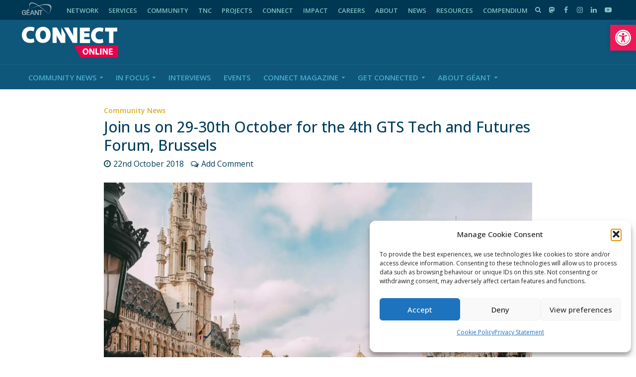

--- FILE ---
content_type: text/html; charset=UTF-8
request_url: https://connect.geant.org/2018/10/22/join-us-on-29-30th-october-for-the-4th-gts-tech-and-futures-forum-brussels
body_size: 30212
content:
<!DOCTYPE html>
<html dir="ltr" >
<head>
<meta charset="UTF-8">
<meta name="viewport" content="width=device-width,initial-scale=1.0">
<link rel="pingback" href="https://connect.geant.org/xmlrpc.php">
<link rel="profile" href="https://gmpg.org/xfn/11" />
<title>Join us on 29-30th October for the 4th GTS Tech and Futures Forum, Brussels | GÉANT CONNECT Online</title>
	<style>img:is([sizes="auto" i], [sizes^="auto," i]) { contain-intrinsic-size: 3000px 1500px }</style>
	
		<!-- All in One SEO 4.9.3 - aioseo.com -->
	<meta name="description" content="On 29th October at the BELNET offices in Brussels the 4th GTS Technology and Futures forum will take place Focusing on the new opportunities for GTS this forum is designed for; Advanced network technology researcher community Advanced network technology developer community network architecture university / class room teaching activities SCION testbed trials community any advanced" />
	<meta name="robots" content="max-image-preview:large" />
	<meta name="author" content="Karl Meyer"/>
	<link rel="canonical" href="https://connect.geant.org/2018/10/22/join-us-on-29-30th-october-for-the-4th-gts-tech-and-futures-forum-brussels" />
	<meta name="generator" content="All in One SEO (AIOSEO) 4.9.3" />

		<!-- Global site tag (gtag.js) - Google Analytics -->
<script type="text/plain" data-service="google-analytics" data-category="statistics" async data-cmplz-src="https://www.googletagmanager.com/gtag/js?id=G-VZVZRW7F2L"></script>
<script>
 window.dataLayer = window.dataLayer || [];
 function gtag(){dataLayer.push(arguments);}
 gtag('js', new Date());

 gtag('config', 'UA-75191607-1');
 gtag('config', 'G-VZVZRW7F2L');
</script>
		<meta property="og:locale" content="en_GB" />
		<meta property="og:site_name" content="GÉANT CONNECT Online | The leading collaboration on e-infrastructure and services for research and education" />
		<meta property="og:type" content="article" />
		<meta property="og:title" content="Join us on 29-30th October for the 4th GTS Tech and Futures Forum, Brussels | GÉANT CONNECT Online" />
		<meta property="og:description" content="On 29th October at the BELNET offices in Brussels the 4th GTS Technology and Futures forum will take place Focusing on the new opportunities for GTS this forum is designed for; Advanced network technology researcher community Advanced network technology developer community network architecture university / class room teaching activities SCION testbed trials community any advanced" />
		<meta property="og:url" content="https://connect.geant.org/2018/10/22/join-us-on-29-30th-october-for-the-4th-gts-tech-and-futures-forum-brussels" />
		<meta property="og:image" content="https://connect.geant.org/wp-content/uploads/2018/10/Hand-Luggage-Only-5-1.jpg" />
		<meta property="og:image:secure_url" content="https://connect.geant.org/wp-content/uploads/2018/10/Hand-Luggage-Only-5-1.jpg" />
		<meta property="og:image:width" content="1600" />
		<meta property="og:image:height" content="1067" />
		<meta property="article:published_time" content="2018-10-22T10:17:01+00:00" />
		<meta property="article:modified_time" content="2018-10-22T10:18:26+00:00" />
		<meta property="article:publisher" content="https://www.facebook.com/GEANTcommunity/" />
		<meta name="twitter:card" content="summary_large_image" />
		<meta name="twitter:site" content="@geantnews" />
		<meta name="twitter:title" content="Join us on 29-30th October for the 4th GTS Tech and Futures Forum, Brussels | GÉANT CONNECT Online" />
		<meta name="twitter:description" content="On 29th October at the BELNET offices in Brussels the 4th GTS Technology and Futures forum will take place Focusing on the new opportunities for GTS this forum is designed for; Advanced network technology researcher community Advanced network technology developer community network architecture university / class room teaching activities SCION testbed trials community any advanced" />
		<meta name="twitter:creator" content="@geantnews" />
		<meta name="twitter:image" content="https://connect.geant.org/wp-content/uploads/2018/10/Hand-Luggage-Only-5-1.jpg" />
		<meta name="twitter:label1" content="Written by" />
		<meta name="twitter:data1" content="Karl Meyer" />
		<meta name="twitter:label2" content="Est. reading time" />
		<meta name="twitter:data2" content="1 minutes" />
		<script type="application/ld+json" class="aioseo-schema">
			{"@context":"https:\/\/schema.org","@graph":[{"@type":"Article","@id":"https:\/\/connect.geant.org\/2018\/10\/22\/join-us-on-29-30th-october-for-the-4th-gts-tech-and-futures-forum-brussels#article","name":"Join us on 29-30th October for the 4th GTS Tech and Futures Forum, Brussels | G\u00c9ANT CONNECT Online","headline":"Join us on 29-30th October for the 4th GTS Tech and Futures Forum, Brussels","author":{"@id":"https:\/\/connect.geant.org\/author\/karl-meyergeant-org#author"},"publisher":{"@id":"https:\/\/connect.geant.org\/#organization"},"image":{"@type":"ImageObject","url":"https:\/\/connect.geant.org\/wp-content\/uploads\/2018\/10\/Hand-Luggage-Only-5-1.jpg","width":1600,"height":1067},"datePublished":"2018-10-22T11:17:01+01:00","dateModified":"2018-10-22T11:18:26+01:00","inLanguage":"en-GB","mainEntityOfPage":{"@id":"https:\/\/connect.geant.org\/2018\/10\/22\/join-us-on-29-30th-october-for-the-4th-gts-tech-and-futures-forum-brussels#webpage"},"isPartOf":{"@id":"https:\/\/connect.geant.org\/2018\/10\/22\/join-us-on-29-30th-october-for-the-4th-gts-tech-and-futures-forum-brussels#webpage"},"articleSection":"Community News, Karl Meyer"},{"@type":"BreadcrumbList","@id":"https:\/\/connect.geant.org\/2018\/10\/22\/join-us-on-29-30th-october-for-the-4th-gts-tech-and-futures-forum-brussels#breadcrumblist","itemListElement":[{"@type":"ListItem","@id":"https:\/\/connect.geant.org#listItem","position":1,"name":"Home","item":"https:\/\/connect.geant.org","nextItem":{"@type":"ListItem","@id":"https:\/\/connect.geant.org\/category\/community#listItem","name":"Community News"}},{"@type":"ListItem","@id":"https:\/\/connect.geant.org\/category\/community#listItem","position":2,"name":"Community News","item":"https:\/\/connect.geant.org\/category\/community","nextItem":{"@type":"ListItem","@id":"https:\/\/connect.geant.org\/2018\/10\/22\/join-us-on-29-30th-october-for-the-4th-gts-tech-and-futures-forum-brussels#listItem","name":"Join us on 29-30th October for the 4th GTS Tech and Futures Forum, Brussels"},"previousItem":{"@type":"ListItem","@id":"https:\/\/connect.geant.org#listItem","name":"Home"}},{"@type":"ListItem","@id":"https:\/\/connect.geant.org\/2018\/10\/22\/join-us-on-29-30th-october-for-the-4th-gts-tech-and-futures-forum-brussels#listItem","position":3,"name":"Join us on 29-30th October for the 4th GTS Tech and Futures Forum, Brussels","previousItem":{"@type":"ListItem","@id":"https:\/\/connect.geant.org\/category\/community#listItem","name":"Community News"}}]},{"@type":"Organization","@id":"https:\/\/connect.geant.org\/#organization","name":"G\u00c9ANT","description":"The leading collaboration on e-infrastructure and services for research and education","url":"https:\/\/connect.geant.org\/","telephone":"+31205304488","logo":{"@type":"ImageObject","url":"https:\/\/connect.geant.org\/wp-content\/uploads\/2022\/01\/connect_online_logo.svg","@id":"https:\/\/connect.geant.org\/2018\/10\/22\/join-us-on-29-30th-october-for-the-4th-gts-tech-and-futures-forum-brussels\/#organizationLogo","width":194,"height":63,"caption":"G\u00c9ANT CONNECT Online logo"},"image":{"@id":"https:\/\/connect.geant.org\/2018\/10\/22\/join-us-on-29-30th-october-for-the-4th-gts-tech-and-futures-forum-brussels\/#organizationLogo"},"sameAs":["https:\/\/www.facebook.com\/GEANTcommunity\/","https:\/\/twitter.com\/geantnews","https:\/\/www.instagram.com\/geant_community","https:\/\/www.youtube.com\/user\/GEANTtv","https:\/\/www.linkedin.com\/company\/geantnetworks","https:\/\/soundcloud.com\/geant-sounds","https:\/\/en.wikipedia.org\/wiki\/G\u00c9ANT"]},{"@type":"Person","@id":"https:\/\/connect.geant.org\/author\/karl-meyergeant-org#author","url":"https:\/\/connect.geant.org\/author\/karl-meyergeant-org","name":"Karl Meyer","image":{"@type":"ImageObject","@id":"https:\/\/connect.geant.org\/2018\/10\/22\/join-us-on-29-30th-october-for-the-4th-gts-tech-and-futures-forum-brussels#authorImage","url":"https:\/\/connect.geant.org\/wp-content\/uploads\/2019\/07\/karl_meyer.jpg","width":96,"height":96,"caption":"Karl Meyer"}},{"@type":"WebPage","@id":"https:\/\/connect.geant.org\/2018\/10\/22\/join-us-on-29-30th-october-for-the-4th-gts-tech-and-futures-forum-brussels#webpage","url":"https:\/\/connect.geant.org\/2018\/10\/22\/join-us-on-29-30th-october-for-the-4th-gts-tech-and-futures-forum-brussels","name":"Join us on 29-30th October for the 4th GTS Tech and Futures Forum, Brussels | G\u00c9ANT CONNECT Online","description":"On 29th October at the BELNET offices in Brussels the 4th GTS Technology and Futures forum will take place Focusing on the new opportunities for GTS this forum is designed for; Advanced network technology researcher community Advanced network technology developer community network architecture university \/ class room teaching activities SCION testbed trials community any advanced","inLanguage":"en-GB","isPartOf":{"@id":"https:\/\/connect.geant.org\/#website"},"breadcrumb":{"@id":"https:\/\/connect.geant.org\/2018\/10\/22\/join-us-on-29-30th-october-for-the-4th-gts-tech-and-futures-forum-brussels#breadcrumblist"},"author":{"@id":"https:\/\/connect.geant.org\/author\/karl-meyergeant-org#author"},"creator":{"@id":"https:\/\/connect.geant.org\/author\/karl-meyergeant-org#author"},"image":{"@type":"ImageObject","url":"https:\/\/connect.geant.org\/wp-content\/uploads\/2018\/10\/Hand-Luggage-Only-5-1.jpg","@id":"https:\/\/connect.geant.org\/2018\/10\/22\/join-us-on-29-30th-october-for-the-4th-gts-tech-and-futures-forum-brussels\/#mainImage","width":1600,"height":1067},"primaryImageOfPage":{"@id":"https:\/\/connect.geant.org\/2018\/10\/22\/join-us-on-29-30th-october-for-the-4th-gts-tech-and-futures-forum-brussels#mainImage"},"datePublished":"2018-10-22T11:17:01+01:00","dateModified":"2018-10-22T11:18:26+01:00"},{"@type":"WebSite","@id":"https:\/\/connect.geant.org\/#website","url":"https:\/\/connect.geant.org\/","name":"G\u00c9ANT CONNECT Online","description":"The leading collaboration on e-infrastructure and services for research and education","inLanguage":"en-GB","publisher":{"@id":"https:\/\/connect.geant.org\/#organization"}}]}
		</script>
		<!-- All in One SEO -->


<!-- Google Tag Manager for WordPress by gtm4wp.com -->
<script data-cfasync="false" data-pagespeed-no-defer>
	var gtm4wp_datalayer_name = "dataLayer";
	var dataLayer = dataLayer || [];
</script>
<!-- End Google Tag Manager for WordPress by gtm4wp.com --><link rel='dns-prefetch' href='//apis.google.com' />
<link rel='dns-prefetch' href='//use.fontawesome.com' />
<link rel='dns-prefetch' href='//fonts.googleapis.com' />
<link rel="alternate" type="application/rss+xml" title="GÉANT CONNECT Online &raquo; Feed" href="https://connect.geant.org/feed" />
<link rel="alternate" type="application/rss+xml" title="GÉANT CONNECT Online &raquo; Comments Feed" href="https://connect.geant.org/comments/feed" />
<link rel="alternate" type="application/rss+xml" title="GÉANT CONNECT Online &raquo; Join us on 29-30th October for the 4th GTS Tech and Futures Forum, Brussels Comments Feed" href="https://connect.geant.org/2018/10/22/join-us-on-29-30th-october-for-the-4th-gts-tech-and-futures-forum-brussels/feed" />
<script type="text/javascript">
/* <![CDATA[ */
window._wpemojiSettings = {"baseUrl":"https:\/\/s.w.org\/images\/core\/emoji\/16.0.1\/72x72\/","ext":".png","svgUrl":"https:\/\/s.w.org\/images\/core\/emoji\/16.0.1\/svg\/","svgExt":".svg","source":{"concatemoji":"https:\/\/connect.geant.org\/wp-includes\/js\/wp-emoji-release.min.js?ver=6.8.3"}};
/*! This file is auto-generated */
!function(s,n){var o,i,e;function c(e){try{var t={supportTests:e,timestamp:(new Date).valueOf()};sessionStorage.setItem(o,JSON.stringify(t))}catch(e){}}function p(e,t,n){e.clearRect(0,0,e.canvas.width,e.canvas.height),e.fillText(t,0,0);var t=new Uint32Array(e.getImageData(0,0,e.canvas.width,e.canvas.height).data),a=(e.clearRect(0,0,e.canvas.width,e.canvas.height),e.fillText(n,0,0),new Uint32Array(e.getImageData(0,0,e.canvas.width,e.canvas.height).data));return t.every(function(e,t){return e===a[t]})}function u(e,t){e.clearRect(0,0,e.canvas.width,e.canvas.height),e.fillText(t,0,0);for(var n=e.getImageData(16,16,1,1),a=0;a<n.data.length;a++)if(0!==n.data[a])return!1;return!0}function f(e,t,n,a){switch(t){case"flag":return n(e,"\ud83c\udff3\ufe0f\u200d\u26a7\ufe0f","\ud83c\udff3\ufe0f\u200b\u26a7\ufe0f")?!1:!n(e,"\ud83c\udde8\ud83c\uddf6","\ud83c\udde8\u200b\ud83c\uddf6")&&!n(e,"\ud83c\udff4\udb40\udc67\udb40\udc62\udb40\udc65\udb40\udc6e\udb40\udc67\udb40\udc7f","\ud83c\udff4\u200b\udb40\udc67\u200b\udb40\udc62\u200b\udb40\udc65\u200b\udb40\udc6e\u200b\udb40\udc67\u200b\udb40\udc7f");case"emoji":return!a(e,"\ud83e\udedf")}return!1}function g(e,t,n,a){var r="undefined"!=typeof WorkerGlobalScope&&self instanceof WorkerGlobalScope?new OffscreenCanvas(300,150):s.createElement("canvas"),o=r.getContext("2d",{willReadFrequently:!0}),i=(o.textBaseline="top",o.font="600 32px Arial",{});return e.forEach(function(e){i[e]=t(o,e,n,a)}),i}function t(e){var t=s.createElement("script");t.src=e,t.defer=!0,s.head.appendChild(t)}"undefined"!=typeof Promise&&(o="wpEmojiSettingsSupports",i=["flag","emoji"],n.supports={everything:!0,everythingExceptFlag:!0},e=new Promise(function(e){s.addEventListener("DOMContentLoaded",e,{once:!0})}),new Promise(function(t){var n=function(){try{var e=JSON.parse(sessionStorage.getItem(o));if("object"==typeof e&&"number"==typeof e.timestamp&&(new Date).valueOf()<e.timestamp+604800&&"object"==typeof e.supportTests)return e.supportTests}catch(e){}return null}();if(!n){if("undefined"!=typeof Worker&&"undefined"!=typeof OffscreenCanvas&&"undefined"!=typeof URL&&URL.createObjectURL&&"undefined"!=typeof Blob)try{var e="postMessage("+g.toString()+"("+[JSON.stringify(i),f.toString(),p.toString(),u.toString()].join(",")+"));",a=new Blob([e],{type:"text/javascript"}),r=new Worker(URL.createObjectURL(a),{name:"wpTestEmojiSupports"});return void(r.onmessage=function(e){c(n=e.data),r.terminate(),t(n)})}catch(e){}c(n=g(i,f,p,u))}t(n)}).then(function(e){for(var t in e)n.supports[t]=e[t],n.supports.everything=n.supports.everything&&n.supports[t],"flag"!==t&&(n.supports.everythingExceptFlag=n.supports.everythingExceptFlag&&n.supports[t]);n.supports.everythingExceptFlag=n.supports.everythingExceptFlag&&!n.supports.flag,n.DOMReady=!1,n.readyCallback=function(){n.DOMReady=!0}}).then(function(){return e}).then(function(){var e;n.supports.everything||(n.readyCallback(),(e=n.source||{}).concatemoji?t(e.concatemoji):e.wpemoji&&e.twemoji&&(t(e.twemoji),t(e.wpemoji)))}))}((window,document),window._wpemojiSettings);
/* ]]> */
</script>
<link rel='stylesheet' id='ytwd_frontend_main-css-css' href='https://connect.geant.org/wp-content/plugins/wd-youtube/css/frontend_main.css?ver=1.0.25' type='text/css' media='all' />
<link rel='stylesheet' id='ytwd_bootstrap-css-css' href='https://connect.geant.org/wp-content/plugins/wd-youtube/css/bootstrap.css?ver=1.0.25' type='text/css' media='all' />
<link rel='stylesheet' id='ytwd_font-css-css' href='https://connect.geant.org/wp-content/plugins/wd-youtube/css/font-awesome/font-awesome.css?ver=6.8.3' type='text/css' media='all' />
<style id='wp-emoji-styles-inline-css' type='text/css'>

	img.wp-smiley, img.emoji {
		display: inline !important;
		border: none !important;
		box-shadow: none !important;
		height: 1em !important;
		width: 1em !important;
		margin: 0 0.07em !important;
		vertical-align: -0.1em !important;
		background: none !important;
		padding: 0 !important;
	}
</style>
<link rel='stylesheet' id='aioseo/css/src/vue/standalone/blocks/table-of-contents/global.scss-css' href='https://connect.geant.org/wp-content/plugins/all-in-one-seo-pack/dist/Lite/assets/css/table-of-contents/global.e90f6d47.css?ver=4.9.3' type='text/css' media='all' />
<style id='co-authors-plus-coauthors-style-inline-css' type='text/css'>
.wp-block-co-authors-plus-coauthors.is-layout-flow [class*=wp-block-co-authors-plus]{display:inline}

</style>
<style id='co-authors-plus-avatar-style-inline-css' type='text/css'>
.wp-block-co-authors-plus-avatar :where(img){height:auto;max-width:100%;vertical-align:bottom}.wp-block-co-authors-plus-coauthors.is-layout-flow .wp-block-co-authors-plus-avatar :where(img){vertical-align:middle}.wp-block-co-authors-plus-avatar:is(.alignleft,.alignright){display:table}.wp-block-co-authors-plus-avatar.aligncenter{display:table;margin-inline:auto}

</style>
<style id='co-authors-plus-image-style-inline-css' type='text/css'>
.wp-block-co-authors-plus-image{margin-bottom:0}.wp-block-co-authors-plus-image :where(img){height:auto;max-width:100%;vertical-align:bottom}.wp-block-co-authors-plus-coauthors.is-layout-flow .wp-block-co-authors-plus-image :where(img){vertical-align:middle}.wp-block-co-authors-plus-image:is(.alignfull,.alignwide) :where(img){width:100%}.wp-block-co-authors-plus-image:is(.alignleft,.alignright){display:table}.wp-block-co-authors-plus-image.aligncenter{display:table;margin-inline:auto}

</style>
<link rel='stylesheet' id='contact-form-7-css' href='https://connect.geant.org/wp-content/plugins/contact-form-7/includes/css/styles.css?ver=6.1.4' type='text/css' media='all' />
<link rel='stylesheet' id='geant-mastodon-feed-style-css' href='https://connect.geant.org/wp-content/plugins/geant-mastodon-feed/lib/mastodon-embed-feed-timeline-master/src/mastodon-timeline.css?ver=6.8.3' type='text/css' media='all' />
<link rel='stylesheet' id='mks_shortcodes_simple_line_icons-css' href='https://connect.geant.org/wp-content/plugins/meks-flexible-shortcodes/css/simple-line/simple-line-icons.css?ver=1.3.8' type='text/css' media='screen' />
<link rel='stylesheet' id='mks_shortcodes_css-css' href='https://connect.geant.org/wp-content/plugins/meks-flexible-shortcodes/css/style.css?ver=1.3.8' type='text/css' media='screen' />
<link rel='stylesheet' id='Read More WP-public-css-css' href='https://connect.geant.org/wp-content/plugins/read-more-wp/public/css/read-more-wp-public.css?ver=1.1.6' type='text/css' media='all' />
<link rel='stylesheet' id='rfw-style-css' href='https://connect.geant.org/wp-content/plugins/rss-feed-widget/css/style.css?ver=2026010533' type='text/css' media='all' />
<link rel='stylesheet' id='usp_style-css' href='https://connect.geant.org/wp-content/plugins/user-submitted-posts/resources/usp.css?ver=20260113' type='text/css' media='all' />
<link rel='stylesheet' id='wpsr_main_css-css' href='https://connect.geant.org/wp-content/plugins/wp-socializer/public/css/wpsr.min.css?ver=7.9' type='text/css' media='all' />
<link rel='stylesheet' id='wpsr_fa_icons-css' href='https://use.fontawesome.com/releases/v6.7.2/css/all.css?ver=7.9' type='text/css' media='all' />
<link rel='stylesheet' id='ppress-frontend-css' href='https://connect.geant.org/wp-content/plugins/wp-user-avatar/assets/css/frontend.min.css?ver=4.16.8' type='text/css' media='all' />
<link rel='stylesheet' id='ppress-flatpickr-css' href='https://connect.geant.org/wp-content/plugins/wp-user-avatar/assets/flatpickr/flatpickr.min.css?ver=4.16.8' type='text/css' media='all' />
<link rel='stylesheet' id='ppress-select2-css' href='https://connect.geant.org/wp-content/plugins/wp-user-avatar/assets/select2/select2.min.css?ver=6.8.3' type='text/css' media='all' />
<link rel='stylesheet' id='cmplz-general-css' href='https://connect.geant.org/wp-content/plugins/complianz-gdpr/assets/css/cookieblocker.min.css?ver=1769178845' type='text/css' media='all' />
<link rel='stylesheet' id='pojo-a11y-css' href='https://connect.geant.org/wp-content/plugins/pojo-accessibility/modules/legacy/assets/css/style.min.css?ver=1.0.0' type='text/css' media='all' />
<link rel='stylesheet' id='herald-fonts-css' href='https://fonts.googleapis.com/css?family=Open+Sans%3A400%2C500%2C600&#038;subset=latin&#038;ver=2.6.2' type='text/css' media='all' />
<link rel='stylesheet' id='herald-main-css' href='https://connect.geant.org/wp-content/themes/herald/assets/css/min.css?ver=2.6.2' type='text/css' media='all' />
<style id='herald-main-inline-css' type='text/css'>
h1, .h1, .herald-no-sid .herald-posts .h2{ font-size: 3.0rem; }h2, .h2, .herald-no-sid .herald-posts .h3{ font-size: 2.5rem; }h3, .h3, .herald-no-sid .herald-posts .h4 { font-size: 2.0rem; }h4, .h4, .herald-no-sid .herald-posts .h5 { font-size: 1.8rem; }h5, .h5, .herald-no-sid .herald-posts .h6 { font-size: 1.5rem; }h6, .h6, .herald-no-sid .herald-posts .h7 { font-size: 1.6rem; }.h7 {font-size: 1.4rem;}.herald-entry-content, .herald-sidebar{font-size: 1.5rem;}.entry-content .entry-headline{font-size: 1.4rem;}body{font-size: 1.5rem;}.widget{font-size: 1.5rem;}.herald-menu{font-size: 1.5rem;}.herald-mod-title .herald-mod-h, .herald-sidebar .widget-title{font-size: 1.5rem;}.entry-meta .meta-item, .entry-meta a, .entry-meta span{font-size: 1.6rem;}.entry-meta.meta-small .meta-item, .entry-meta.meta-small a, .entry-meta.meta-small span{font-size: 1.3rem;}.herald-site-header .header-top,.header-top .herald-in-popup,.header-top .herald-menu ul {background: #003753;color: #7fc4c3;}.header-top a {color: #7fc4c3;}.header-top a:hover,.header-top .herald-menu li:hover > a{color: #ffffff;}.header-top .herald-menu-popup:hover > span,.header-top .herald-menu-popup-search span:hover,.header-top .herald-menu-popup-search.herald-search-active{color: #ffffff;}#wp-calendar tbody td a{background: #4184db;color:#FFF;}.header-top .herald-login #loginform label,.header-top .herald-login p,.header-top a.btn-logout {color: #ffffff;}.header-top .herald-login #loginform input {color: #003753;}.header-top .herald-login .herald-registration-link:after {background: rgba(255,255,255,0.25);}.header-top .herald-login #loginform input[type=submit],.header-top .herald-in-popup .btn-logout {background-color: #ffffff;color: #003753;}.header-top a.btn-logout:hover{color: #003753;}.header-middle{background-color: #0e567a;color: #ffffff;}.header-middle a{color: #ffffff;}.header-middle.herald-header-wraper,.header-middle .col-lg-12{height: 90px;}.header-middle .site-title img{max-height: 90px;}.header-middle .sub-menu{background-color: #ffffff;}.header-middle .sub-menu a,.header-middle .herald-search-submit:hover,.header-middle li.herald-mega-menu .col-lg-3 a:hover,.header-middle li.herald-mega-menu .col-lg-3 a:hover:after{color: #ffffff;}.header-middle .herald-menu li:hover > a,.header-middle .herald-menu-popup-search:hover > span,.header-middle .herald-cart-icon:hover > a{color: #ffffff;background-color: #ffffff;}.header-middle .current-menu-parent a,.header-middle .current-menu-ancestor a,.header-middle .current_page_item > a,.header-middle .current-menu-item > a{background-color: rgba(255,255,255,0.2); }.header-middle .sub-menu > li > a,.header-middle .herald-search-submit,.header-middle li.herald-mega-menu .col-lg-3 a{color: rgba(255,255,255,0.7); }.header-middle .sub-menu > li:hover > a{color: #ffffff; }.header-middle .herald-in-popup{background-color: #ffffff;}.header-middle .herald-menu-popup a{color: #ffffff;}.header-middle .herald-in-popup{background-color: #ffffff;}.header-middle .herald-search-input{color: #ffffff;}.header-middle .herald-menu-popup a{color: #ffffff;}.header-middle .herald-menu-popup > span,.header-middle .herald-search-active > span{color: #ffffff;}.header-middle .herald-menu-popup:hover > span,.header-middle .herald-search-active > span{background-color: #ffffff;color: #ffffff;}.header-middle .herald-login #loginform label,.header-middle .herald-login #loginform input,.header-middle .herald-login p,.header-middle a.btn-logout,.header-middle .herald-login .herald-registration-link:hover,.header-middle .herald-login .herald-lost-password-link:hover {color: #ffffff;}.header-middle .herald-login .herald-registration-link:after {background: rgba(255,255,255,0.15);}.header-middle .herald-login a,.header-middle .herald-username a {color: #ffffff;}.header-middle .herald-login a:hover,.header-middle .herald-login .herald-registration-link,.header-middle .herald-login .herald-lost-password-link {color: #0e567a;}.header-middle .herald-login #loginform input[type=submit],.header-middle .herald-in-popup .btn-logout {background-color: #0e567a;color: #ffffff;}.header-middle a.btn-logout:hover{color: #ffffff;}.header-bottom{background: #0e567a;color: #49abcc;}.header-bottom a,.header-bottom .herald-site-header .herald-search-submit{color: #49abcc;}.header-bottom a:hover{color: #ffffff;}.header-bottom a:hover,.header-bottom .herald-menu li:hover > a,.header-bottom li.herald-mega-menu .col-lg-3 a:hover:after{color: #ffffff;}.header-bottom .herald-menu li:hover > a,.header-bottom .herald-menu-popup-search:hover > span,.header-bottom .herald-cart-icon:hover > a {color: #ffffff;background-color: #49abcc;}.header-bottom .current-menu-parent a,.header-bottom .current-menu-ancestor a,.header-bottom .current_page_item > a,.header-bottom .current-menu-item > a {background-color: rgba(73,171,204,0.2); }.header-bottom .sub-menu{background-color: #49abcc;}.header-bottom .herald-menu li.herald-mega-menu .col-lg-3 a,.header-bottom .sub-menu > li > a,.header-bottom .herald-search-submit{color: rgba(255,255,255,0.7); }.header-bottom .herald-menu li.herald-mega-menu .col-lg-3 a:hover,.header-bottom .sub-menu > li:hover > a{color: #ffffff; }.header-bottom .sub-menu > li > a,.header-bottom .herald-search-submit{color: rgba(255,255,255,0.7); }.header-bottom .sub-menu > li:hover > a{color: #ffffff; }.header-bottom .herald-in-popup {background-color: #49abcc;}.header-bottom .herald-menu-popup a {color: #ffffff;}.header-bottom .herald-in-popup,.header-bottom .herald-search-input {background-color: #49abcc;}.header-bottom .herald-menu-popup a,.header-bottom .herald-search-input{color: #ffffff;}.header-bottom .herald-menu-popup > span,.header-bottom .herald-search-active > span{color: #49abcc;}.header-bottom .herald-menu-popup:hover > span,.header-bottom .herald-search-active > span{background-color: #49abcc;color: #ffffff;}.header-bottom .herald-login #loginform label,.header-bottom .herald-login #loginform input,.header-bottom .herald-login p,.header-bottom a.btn-logout,.header-bottom .herald-login .herald-registration-link:hover,.header-bottom .herald-login .herald-lost-password-link:hover,.herald-responsive-header .herald-login #loginform label,.herald-responsive-header .herald-login #loginform input,.herald-responsive-header .herald-login p,.herald-responsive-header a.btn-logout,.herald-responsive-header .herald-login .herald-registration-link:hover,.herald-responsive-header .herald-login .herald-lost-password-link:hover {color: #ffffff;}.header-bottom .herald-login .herald-registration-link:after,.herald-responsive-header .herald-login .herald-registration-link:after {background: rgba(255,255,255,0.15);}.header-bottom .herald-login a,.herald-responsive-header .herald-login a {color: #ffffff;}.header-bottom .herald-login a:hover,.header-bottom .herald-login .herald-registration-link,.header-bottom .herald-login .herald-lost-password-link,.herald-responsive-header .herald-login a:hover,.herald-responsive-header .herald-login .herald-registration-link,.herald-responsive-header .herald-login .herald-lost-password-link {color: #0e567a;}.header-bottom .herald-login #loginform input[type=submit],.herald-responsive-header .herald-login #loginform input[type=submit],.header-bottom .herald-in-popup .btn-logout,.herald-responsive-header .herald-in-popup .btn-logout {background-color: #0e567a;color: #49abcc;}.header-bottom a.btn-logout:hover,.herald-responsive-header a.btn-logout:hover {color: #49abcc;}.herald-header-sticky{background: #0e567a;color: #4998be;}.herald-header-sticky a{color: #4998be;}.herald-header-sticky .herald-menu li:hover > a{color: #ffffff;background-color: #4998be;}.herald-header-sticky .sub-menu{background-color: #4998be;}.herald-header-sticky .sub-menu a{color: #ffffff;}.herald-header-sticky .sub-menu > li:hover > a{color: #0e567a;}.herald-header-sticky .herald-in-popup,.herald-header-sticky .herald-search-input {background-color: #4998be;}.herald-header-sticky .herald-menu-popup a{color: #ffffff;}.herald-header-sticky .herald-menu-popup > span,.herald-header-sticky .herald-search-active > span{color: #4998be;}.herald-header-sticky .herald-menu-popup:hover > span,.herald-header-sticky .herald-search-active > span{background-color: #4998be;color: #ffffff;}.herald-header-sticky .herald-search-input,.herald-header-sticky .herald-search-submit{color: #ffffff;}.herald-header-sticky .herald-menu li:hover > a,.herald-header-sticky .herald-menu-popup-search:hover > span,.herald-header-sticky .herald-cart-icon:hover a {color: #ffffff;background-color: #4998be;}.herald-header-sticky .herald-login #loginform label,.herald-header-sticky .herald-login #loginform input,.herald-header-sticky .herald-login p,.herald-header-sticky a.btn-logout,.herald-header-sticky .herald-login .herald-registration-link:hover,.herald-header-sticky .herald-login .herald-lost-password-link:hover {color: #ffffff;}.herald-header-sticky .herald-login .herald-registration-link:after {background: rgba(255,255,255,0.15);}.herald-header-sticky .herald-login a {color: #ffffff;}.herald-header-sticky .herald-login a:hover,.herald-header-sticky .herald-login .herald-registration-link,.herald-header-sticky .herald-login .herald-lost-password-link {color: #0e567a;}.herald-header-sticky .herald-login #loginform input[type=submit],.herald-header-sticky .herald-in-popup .btn-logout {background-color: #0e567a;color: #4998be;}.herald-header-sticky a.btn-logout:hover{color: #4998be;}.header-trending{background: #eeeeee;color: #666666;}.header-trending a{color: #666666;}.header-trending a:hover{color: #111111;}.header-bottom{ border-top: 1px solid rgba(73,171,204,0.15);}body { background-color: #ffffff;color: #003f5e;font-family: 'Open Sans';font-weight: 400;}.herald-site-content{background-color:#ffffff;}h1, h2, h3, h4, h5, h6,.h1, .h2, .h3, .h4, .h5, .h6, .h7,.wp-block-cover .wp-block-cover-image-text, .wp-block-cover .wp-block-cover-text, .wp-block-cover h2, .wp-block-cover-image .wp-block-cover-image-text, .wp-block-cover-image .wp-block-cover-text, .wp-block-cover-image h2{font-family: 'Open Sans';font-weight: 500;}.header-middle .herald-menu,.header-bottom .herald-menu,.herald-header-sticky .herald-menu,.herald-mobile-nav{font-family: 'Open Sans';font-weight: 600;}.herald-menu li.herald-mega-menu .herald-ovrld .meta-category a{font-family: 'Open Sans';font-weight: 400;}.herald-entry-content blockquote p{color: #4184db;}pre {background: rgba(0,63,94,0.06);border: 1px solid rgba(0,63,94,0.2);}thead {background: rgba(0,63,94,0.06);}a,.entry-title a:hover,.herald-menu .sub-menu li .meta-category a{color: #4184db;}.entry-meta-wrapper .entry-meta span:before,.entry-meta-wrapper .entry-meta a:before,.entry-meta-wrapper .entry-meta .meta-item:before,.entry-meta-wrapper .entry-meta div,li.herald-mega-menu .sub-menu .entry-title a,.entry-meta-wrapper .herald-author-twitter{color: #003f5e;}.herald-mod-title h1,.herald-mod-title h2,.herald-mod-title h4{color: #ffffff;}.herald-mod-head:after,.herald-mod-title .herald-color,.widget-title:after,.widget-title span{color: #ffffff;background-color: #003f5e;}.herald-mod-title .herald-color a{color: #ffffff;}.herald-ovrld .meta-category a,.herald-fa-wrapper .meta-category a{background-color: #4184db;}.meta-tags a,.widget_tag_cloud a,.herald-share-meta:after,.wp-block-tag-cloud a{background: rgba(0,63,94,0.1);}h1, h2, h3, h4, h5, h6,.entry-title a {color: #003f5e;}.herald-pagination .page-numbers,.herald-mod-subnav a,.herald-mod-actions a,.herald-slider-controls div,.meta-tags a,.widget.widget_tag_cloud a,.herald-sidebar .mks_autor_link_wrap a,.herald-sidebar .meks-instagram-follow-link a,.mks_themeforest_widget .mks_read_more a,.herald-read-more,.wp-block-tag-cloud a{color: #003f5e;}.widget.widget_tag_cloud a:hover,.entry-content .meta-tags a:hover,.wp-block-tag-cloud a:hover{background-color: #4184db;color: #FFF;}.herald-pagination .prev.page-numbers,.herald-pagination .next.page-numbers,.herald-pagination .prev.page-numbers:hover,.herald-pagination .next.page-numbers:hover,.herald-pagination .page-numbers.current,.herald-pagination .page-numbers.current:hover,.herald-next a,.herald-pagination .herald-next a:hover,.herald-prev a,.herald-pagination .herald-prev a:hover,.herald-load-more a,.herald-load-more a:hover,.entry-content .herald-search-submit,.herald-mod-desc .herald-search-submit,.wpcf7-submit,body div.wpforms-container-full .wpforms-form input[type=submit], body div.wpforms-container-full .wpforms-form button[type=submit], body div.wpforms-container-full .wpforms-form .wpforms-page-button {background-color:#4184db;color: #FFF;}.herald-pagination .page-numbers:hover{background-color: rgba(0,63,94,0.1);}.widget a,.recentcomments a,.widget a:hover,.herald-sticky-next a:hover,.herald-sticky-prev a:hover,.herald-mod-subnav a:hover,.herald-mod-actions a:hover,.herald-slider-controls div:hover,.meta-tags a:hover,.widget_tag_cloud a:hover,.mks_autor_link_wrap a:hover,.meks-instagram-follow-link a:hover,.mks_themeforest_widget .mks_read_more a:hover,.herald-read-more:hover,.widget .entry-title a:hover,li.herald-mega-menu .sub-menu .entry-title a:hover,.entry-meta-wrapper .meta-item:hover a,.entry-meta-wrapper .meta-item:hover a:before,.entry-meta-wrapper .herald-share:hover > span,.entry-meta-wrapper .herald-author-name:hover,.entry-meta-wrapper .herald-author-twitter:hover,.entry-meta-wrapper .herald-author-twitter:hover:before{color:#4184db;}.widget ul li a,.widget .entry-title a,.herald-author-name,.entry-meta-wrapper .meta-item,.entry-meta-wrapper .meta-item span,.entry-meta-wrapper .meta-item a,.herald-mod-actions a{color: #003f5e;}.widget li:before{background: rgba(0,63,94,0.3);}.widget_categories .count{background: #4184db;color: #FFF;}input[type="submit"],button[type="submit"],body div.wpforms-container-full .wpforms-form input[type=submit]:hover, body div.wpforms-container-full .wpforms-form button[type=submit]:hover, body div.wpforms-container-full .wpforms-form .wpforms-page-button:hover,.spinner > div{background-color: #4184db;}.herald-mod-actions a:hover,.comment-body .edit-link a,.herald-breadcrumbs a:hover{color:#4184db;}.herald-header-wraper .herald-soc-nav a:hover,.meta-tags span,li.herald-mega-menu .herald-ovrld .entry-title a,li.herald-mega-menu .herald-ovrld .entry-title a:hover,.herald-ovrld .entry-meta .herald-reviews i:before{color: #FFF;}.entry-meta .meta-item, .entry-meta span, .entry-meta a,.meta-category span,.post-date,.recentcomments,.rss-date,.comment-metadata a,.entry-meta a:hover,.herald-menu li.herald-mega-menu .col-lg-3 a:after,.herald-breadcrumbs,.herald-breadcrumbs a,.entry-meta .herald-reviews i:before{color: #003f5e;}.herald-lay-a .herald-lay-over{background: #ffffff;}.herald-pagination a:hover,input[type="submit"]:hover,button[type="submit"]:hover,.entry-content .herald-search-submit:hover,.wpcf7-submit:hover,.herald-fa-wrapper .meta-category a:hover,.herald-ovrld .meta-category a:hover,.herald-mod-desc .herald-search-submit:hover,.herald-single-sticky .herald-share .meks_ess a:hover,body div.wpforms-container-full .wpforms-form input[type=submit]:hover, body div.wpforms-container-full .wpforms-form button[type=submit]:hover, body div.wpforms-container-full .wpforms-form .wpforms-page-button:hover{cursor: pointer;text-decoration: none;background-image: -moz-linear-gradient(left,rgba(0,0,0,0.1) 0%,rgba(0,0,0,0.1) 100%);background-image: -webkit-gradient(linear,left top,right top,color-stop(0%,rgba(0,0,0,0.1)),color-stop(100%,rgba(0,0,0,0.1)));background-image: -webkit-linear-gradient(left,rgba(0,0,0,0.1) 0%,rgba(0,0,0,0.1) 100%);background-image: -o-linear-gradient(left,rgba(0,0,0,0.1) 0%,rgba(0,0,0,0.1) 100%);background-image: -ms-linear-gradient(left,rgba(0,0,0,0.1) 0%,rgba(0,0,0,0.1) 100%);background-image: linear-gradient(to right,rgba(0,0,0,0.1) 0%,rgba(0,0,0,0.1) 100%);}.herald-sticky-next a,.herald-sticky-prev a{color: #003f5e;}.herald-sticky-prev a:before,.herald-sticky-next a:before,.herald-comment-action,.meta-tags span,.herald-entry-content .herald-link-pages a{background: #003f5e;}.herald-sticky-prev a:hover:before,.herald-sticky-next a:hover:before,.herald-comment-action:hover,div.mejs-controls .mejs-time-rail .mejs-time-current,.herald-entry-content .herald-link-pages a:hover{background: #4184db;} .herald-site-footer{background: #003f5e;color: #8b9aa0;}.herald-site-footer .widget-title span{color: #8b9aa0;background: transparent;}.herald-site-footer .widget-title:before{background:#8b9aa0;}.herald-site-footer .widget-title:after,.herald-site-footer .widget_tag_cloud a{background: rgba(139,154,160,0.1);}.herald-site-footer .widget li:before{background: rgba(139,154,160,0.3);}.herald-site-footer a,.herald-site-footer .widget a:hover,.herald-site-footer .widget .meta-category a,.herald-site-footer .herald-slider-controls .owl-prev:hover,.herald-site-footer .herald-slider-controls .owl-next:hover,.herald-site-footer .herald-slider-controls .herald-mod-actions:hover{color: #0288d1;}.herald-site-footer .widget a,.herald-site-footer .mks_author_widget h3{color: #8b9aa0;}.herald-site-footer .entry-meta .meta-item, .herald-site-footer .entry-meta span, .herald-site-footer .entry-meta a, .herald-site-footer .meta-category span, .herald-site-footer .post-date, .herald-site-footer .recentcomments, .herald-site-footer .rss-date, .herald-site-footer .comment-metadata a{color: #29285c;}.herald-site-footer .mks_author_widget .mks_autor_link_wrap a, .herald-site-footer.mks_read_more a, .herald-site-footer .herald-read-more,.herald-site-footer .herald-slider-controls .owl-prev, .herald-site-footer .herald-slider-controls .owl-next, .herald-site-footer .herald-mod-wrap .herald-mod-actions a{border-color: rgba(139,154,160,0.2);}.herald-site-footer .mks_author_widget .mks_autor_link_wrap a:hover, .herald-site-footer.mks_read_more a:hover, .herald-site-footer .herald-read-more:hover,.herald-site-footer .herald-slider-controls .owl-prev:hover, .herald-site-footer .herald-slider-controls .owl-next:hover, .herald-site-footer .herald-mod-wrap .herald-mod-actions a:hover{border-color: rgba(2,136,209,0.5);}.herald-site-footer .widget_search .herald-search-input{color: #003f5e;}.herald-site-footer .widget_tag_cloud a:hover{background:#0288d1;color:#FFF;}.footer-bottom a{color:#8b9aa0;}.footer-bottom a:hover,.footer-bottom .herald-copyright a{color:#0288d1;}.footer-bottom .herald-menu li:hover > a{color: #0288d1;}.footer-bottom .sub-menu{background-color: rgba(0,0,0,0.5);} .herald-pagination{border-top: 1px solid rgba(0,63,94,0.1);}.entry-content a:hover,.comment-respond a:hover,.comment-reply-link:hover{border-bottom: 2px solid #4184db;}.footer-bottom .herald-copyright a:hover{border-bottom: 2px solid #0288d1;}.herald-slider-controls .owl-prev,.herald-slider-controls .owl-next,.herald-mod-wrap .herald-mod-actions a{border: 1px solid rgba(0,63,94,0.2);}.herald-slider-controls .owl-prev:hover,.herald-slider-controls .owl-next:hover,.herald-mod-wrap .herald-mod-actions a:hover,.herald-author .herald-socials-actions .herald-mod-actions a:hover {border-color: rgba(65,132,219,0.5);}#wp-calendar thead th,#wp-calendar tbody td,#wp-calendar tbody td:last-child{border: 1px solid rgba(0,63,94,0.1);}.herald-link-pages{border-bottom: 1px solid rgba(0,63,94,0.1);}.herald-lay-h:after,.herald-site-content .herald-related .herald-lay-h:after,.herald-lay-e:after,.herald-site-content .herald-related .herald-lay-e:after,.herald-lay-j:after,.herald-site-content .herald-related .herald-lay-j:after,.herald-lay-l:after,.herald-site-content .herald-related .herald-lay-l:after {background-color: rgba(0,63,94,0.1);}.wp-block-button__link,.wp-block-search__button{background: #4184db;}.wp-block-search__button{color: #ffffff;}input[type="text"],input[type="search"],input[type="email"], input[type="url"], input[type="tel"], input[type="number"], input[type="date"], input[type="password"], select, textarea,.herald-single-sticky,td,th,table,.mks_author_widget .mks_autor_link_wrap a,.widget .meks-instagram-follow-link a,.mks_read_more a,.herald-read-more{border-color: rgba(0,63,94,0.2);}.entry-content .herald-search-input,.herald-fake-button,input[type="text"]:focus, input[type="email"]:focus, input[type="url"]:focus, input[type="tel"]:focus, input[type="number"]:focus, input[type="date"]:focus, input[type="password"]:focus, textarea:focus{border-color: rgba(0,63,94,0.3);}.mks_author_widget .mks_autor_link_wrap a:hover,.widget .meks-instagram-follow-link a:hover,.mks_read_more a:hover,.herald-read-more:hover{border-color: rgba(65,132,219,0.5);}.comment-form,.herald-gray-area,.entry-content .herald-search-form,.herald-mod-desc .herald-search-form{background-color: rgba(0,63,94,0.06);border: 1px solid rgba(0,63,94,0.15);}.herald-boxed .herald-breadcrumbs{background-color: rgba(0,63,94,0.06);}.herald-breadcrumbs{border-color: rgba(0,63,94,0.15);}.single .herald-entry-content .herald-da,.archive .herald-posts .herald-da{border-top: 1px solid rgba(0,63,94,0.15);}.archive .herald-posts .herald-da{border-bottom: 1px solid rgba(0,63,94,0.15);}li.comment .comment-body:after{background-color: rgba(0,63,94,0.06);}.herald-pf-invert .entry-title a:hover .herald-format-icon{background: #4184db;}.herald-responsive-header,.herald-mobile-nav,.herald-responsive-header .herald-menu-popup-search .fa{color: #49abcc;background: #0e567a;}.herald-responsive-header a{color: #49abcc;}.herald-mobile-nav li a{color: #49abcc;}.herald-mobile-nav li a,.herald-mobile-nav .herald-mega-menu.herald-mega-menu-classic>.sub-menu>li>a{border-bottom: 1px solid rgba(73,171,204,0.15);}.herald-mobile-nav{border-right: 1px solid rgba(73,171,204,0.15);}.herald-mobile-nav li a:hover{color: #fff;background-color: #ffffff;}.herald-menu-toggler{color: #ffffff;border-color: rgba(73,171,204,0.15);}.herald-goto-top{color: #ffffff;background-color: #003f5e;}.herald-goto-top:hover{background-color: #4184db;}.herald-responsive-header .herald-menu-popup > span,.herald-responsive-header .herald-search-active > span{color: #49abcc;}.herald-responsive-header .herald-menu-popup-search .herald-in-popup{background: #ffffff;}.herald-responsive-header .herald-search-input,.herald-responsive-header .herald-menu-popup-search .herald-search-submit{color: #003f5e;}.entry-meta-wrapper .meta-item.herald-author:hover .coauthors a {color: #003f5e}.entry-meta-wrapper .meta-item.herald-author .coauthors a:hover {color: #4184db}a.herald-cat-703 , .widget a.herald-cat-703{ color: #589b60;}.herald-mod-head.herald-cat-703:after{ background:#589b60; }.herald-mod-head.herald-cat-703 .herald-color { background:#589b60; }.herald-ovrld .meta-category a.herald-cat-703{ background-color: #589b60; color: #FFF;}.widget_categories .cat-item-703 .count { background-color: #589b60;}.herald-fa-colored .herald-cat-703 .fa-post-thumbnail:before { background-color: #589b60;}.herald-fa-wrapper .meta-category .herald-cat-703 { background-color: #589b60;}.widget_categories .cat-item-703 a:hover { color: #589b60;}.herald-site-footer .widget a.herald-cat-703 { color: #589b60;}li.herald-mega-menu .sub-menu a.herald-cat-703 { color: #589b60;}a.herald-cat-75 , .widget a.herald-cat-75{ color: #d3af21;}.herald-mod-head.herald-cat-75:after{ background:#d3af21; }.herald-mod-head.herald-cat-75 .herald-color { background:#d3af21; }.herald-ovrld .meta-category a.herald-cat-75{ background-color: #d3af21; color: #FFF;}.widget_categories .cat-item-75 .count { background-color: #d3af21;}.herald-fa-colored .herald-cat-75 .fa-post-thumbnail:before { background-color: #d3af21;}.herald-fa-wrapper .meta-category .herald-cat-75 { background-color: #d3af21;}.widget_categories .cat-item-75 a:hover { color: #d3af21;}.herald-site-footer .widget a.herald-cat-75 { color: #d3af21;}li.herald-mega-menu .sub-menu a.herald-cat-75 { color: #d3af21;}a.herald-cat-707 , .widget a.herald-cat-707{ color: #003f5e;}.herald-mod-head.herald-cat-707:after{ background:#003f5e; }.herald-mod-head.herald-cat-707 .herald-color { background:#003f5e; }.herald-ovrld .meta-category a.herald-cat-707{ background-color: #003f5e; color: #FFF;}.widget_categories .cat-item-707 .count { background-color: #003f5e;}.herald-fa-colored .herald-cat-707 .fa-post-thumbnail:before { background-color: #003f5e;}.herald-fa-wrapper .meta-category .herald-cat-707 { background-color: #003f5e;}.widget_categories .cat-item-707 a:hover { color: #003f5e;}.herald-site-footer .widget a.herald-cat-707 { color: #003f5e;}li.herald-mega-menu .sub-menu a.herald-cat-707 { color: #003f5e;}a.herald-cat-704 , .widget a.herald-cat-704{ color: #568dc1;}.herald-mod-head.herald-cat-704:after{ background:#568dc1; }.herald-mod-head.herald-cat-704 .herald-color { background:#568dc1; }.herald-ovrld .meta-category a.herald-cat-704{ background-color: #568dc1; color: #FFF;}.widget_categories .cat-item-704 .count { background-color: #568dc1;}.herald-fa-colored .herald-cat-704 .fa-post-thumbnail:before { background-color: #568dc1;}.herald-fa-wrapper .meta-category .herald-cat-704 { background-color: #568dc1;}.widget_categories .cat-item-704 a:hover { color: #568dc1;}.herald-site-footer .widget a.herald-cat-704 { color: #568dc1;}li.herald-mega-menu .sub-menu a.herald-cat-704 { color: #568dc1;}a.herald-cat-143 , .widget a.herald-cat-143{ color: #278294;}.herald-mod-head.herald-cat-143:after{ background:#278294; }.herald-mod-head.herald-cat-143 .herald-color { background:#278294; }.herald-ovrld .meta-category a.herald-cat-143{ background-color: #278294; color: #FFF;}.widget_categories .cat-item-143 .count { background-color: #278294;}.herald-fa-colored .herald-cat-143 .fa-post-thumbnail:before { background-color: #278294;}.herald-fa-wrapper .meta-category .herald-cat-143 { background-color: #278294;}.widget_categories .cat-item-143 a:hover { color: #278294;}.herald-site-footer .widget a.herald-cat-143 { color: #278294;}li.herald-mega-menu .sub-menu a.herald-cat-143 { color: #278294;}a.herald-cat-709 , .widget a.herald-cat-709{ color: #003f5e;}.herald-mod-head.herald-cat-709:after{ background:#003f5e; }.herald-mod-head.herald-cat-709 .herald-color { background:#003f5e; }.herald-ovrld .meta-category a.herald-cat-709{ background-color: #003f5e; color: #FFF;}.widget_categories .cat-item-709 .count { background-color: #003f5e;}.herald-fa-colored .herald-cat-709 .fa-post-thumbnail:before { background-color: #003f5e;}.herald-fa-wrapper .meta-category .herald-cat-709 { background-color: #003f5e;}.widget_categories .cat-item-709 a:hover { color: #003f5e;}.herald-site-footer .widget a.herald-cat-709 { color: #003f5e;}li.herald-mega-menu .sub-menu a.herald-cat-709 { color: #003f5e;}a.herald-cat-1299 , .widget a.herald-cat-1299{ color: #3b81bf;}.herald-mod-head.herald-cat-1299:after{ background:#3b81bf; }.herald-mod-head.herald-cat-1299 .herald-color { background:#3b81bf; }.herald-ovrld .meta-category a.herald-cat-1299{ background-color: #3b81bf; color: #FFF;}.widget_categories .cat-item-1299 .count { background-color: #3b81bf;}.herald-fa-colored .herald-cat-1299 .fa-post-thumbnail:before { background-color: #3b81bf;}.herald-fa-wrapper .meta-category .herald-cat-1299 { background-color: #3b81bf;}.widget_categories .cat-item-1299 a:hover { color: #3b81bf;}.herald-site-footer .widget a.herald-cat-1299 { color: #3b81bf;}li.herald-mega-menu .sub-menu a.herald-cat-1299 { color: #3b81bf;}.site-title a{text-transform: none;}.site-description{text-transform: none;}.main-navigation{text-transform: uppercase;}.entry-title{text-transform: none;}.meta-category a{text-transform: none;}.herald-mod-title{text-transform: none;}.herald-sidebar .widget-title{text-transform: none;}.herald-site-footer .widget-title{text-transform: none;}.has-small-font-size{ font-size: 1.2rem;}.has-large-font-size{ font-size: 2.1rem;}.has-huge-font-size{ font-size: 2.7rem;}@media(min-width: 1025px){.has-small-font-size{ font-size: 1.2rem;}.has-normal-font-size{ font-size: 1.5rem;}.has-large-font-size{ font-size: 2.1rem;}.has-huge-font-size{ font-size: 2.7rem;}}.has-herald-acc-background-color{ background-color: #4184db;}.has-herald-acc-color{ color: #4184db;}.has-herald-meta-background-color{ background-color: #003f5e;}.has-herald-meta-color{ color: #003f5e;}.has-herald-txt-background-color{ background-color: #003f5e;}.has-herald-txt-color{ color: #003f5e;}.has-herald-bg-background-color{ background-color: #ffffff;}.has-herald-bg-color{ color: #ffffff;}.has-herald-cat-703-background-color{ background-color: #589b60;}.has-herald-cat-703-color{ color: #589b60;}.has-herald-cat-75-background-color{ background-color: #d3af21;}.has-herald-cat-75-color{ color: #d3af21;}.has-herald-cat-707-background-color{ background-color: #003f5e;}.has-herald-cat-707-color{ color: #003f5e;}.has-herald-cat-704-background-color{ background-color: #568dc1;}.has-herald-cat-704-color{ color: #568dc1;}.has-herald-cat-143-background-color{ background-color: #278294;}.has-herald-cat-143-color{ color: #278294;}.has-herald-cat-709-background-color{ background-color: #003f5e;}.has-herald-cat-709-color{ color: #003f5e;}.has-herald-cat-1299-background-color{ background-color: #3b81bf;}.has-herald-cat-1299-color{ color: #3b81bf;}.fa-post-thumbnail:before, .herald-ovrld .herald-post-thumbnail span:before, .herald-ovrld .herald-post-thumbnail a:before,.herald-ovrld:hover .herald-post-thumbnail-single span:before { opacity: 0.2; }.herald-fa-item:hover .fa-post-thumbnail:before, .herald-ovrld:hover .herald-post-thumbnail a:before, .herald-ovrld:hover .herald-post-thumbnail span:before{ opacity: 0.4; }@media only screen and (min-width: 1249px) {.herald-site-header .header-top,.header-middle,.header-bottom,.herald-header-sticky,.header-trending{ display:block !important;}.herald-responsive-header,.herald-mobile-nav{display:none !important;}.herald-mega-menu .sub-menu {display: block;}.header-mobile-da {display: none;}}
</style>
<link rel='stylesheet' id='meks-ads-widget-css' href='https://connect.geant.org/wp-content/plugins/meks-easy-ads-widget/css/style.css?ver=2.0.9' type='text/css' media='all' />
<link rel='stylesheet' id='meks_instagram-widget-styles-css' href='https://connect.geant.org/wp-content/plugins/meks-easy-instagram-widget/css/widget.css?ver=6.8.3' type='text/css' media='all' />
<link rel='stylesheet' id='meks-flickr-widget-css' href='https://connect.geant.org/wp-content/plugins/meks-simple-flickr-widget/css/style.css?ver=1.3' type='text/css' media='all' />
<link rel='stylesheet' id='meks-author-widget-css' href='https://connect.geant.org/wp-content/plugins/meks-smart-author-widget/css/style.css?ver=1.1.5' type='text/css' media='all' />
<link rel='stylesheet' id='meks-social-widget-css' href='https://connect.geant.org/wp-content/plugins/meks-smart-social-widget/css/style.css?ver=1.6.5' type='text/css' media='all' />
<link rel='stylesheet' id='meks-themeforest-widget-css' href='https://connect.geant.org/wp-content/plugins/meks-themeforest-smart-widget/css/style.css?ver=1.6' type='text/css' media='all' />
<link rel='stylesheet' id='style_login_widget-css' href='https://connect.geant.org/wp-content/plugins/miniorange-oauth-oidc-single-sign-on/resources/css/style_login_widget.css?ver=6.8.3' type='text/css' media='all' />
<link rel='stylesheet' id='meks_ess-main-css' href='https://connect.geant.org/wp-content/plugins/meks-easy-social-share/assets/css/main.css?ver=1.3' type='text/css' media='all' />
<link rel='stylesheet' id='wp_review-style-css' href='https://connect.geant.org/wp-content/plugins/wp-review/public/css/wp-review.css?ver=5.3.5' type='text/css' media='all' />
<link rel='stylesheet' id='__EPYT__style-css' href='https://connect.geant.org/wp-content/plugins/youtube-embed-plus/styles/ytprefs.min.css?ver=14.2.4' type='text/css' media='all' />
<style id='__EPYT__style-inline-css' type='text/css'>

                .epyt-gallery-thumb {
                        width: 33.333%;
                }
                
</style>
<!--n2css--><!--n2js--><script type="text/javascript" src="https://connect.geant.org/wp-includes/js/jquery/jquery.min.js?ver=3.7.1" id="jquery-core-js"></script>
<script type="text/javascript" src="https://connect.geant.org/wp-includes/js/jquery/jquery-migrate.min.js?ver=3.4.1" id="jquery-migrate-js"></script>
<script type="text/javascript" src="https://connect.geant.org/wp-content/plugins/wd-youtube/js/linkify.js?ver=6.8.3" id="ytwd_linkify-js-js"></script>
<script data-service="google-maps" data-category="marketing" type="text/plain" data-cmplz-src="https://apis.google.com/js/platform.js?ver=6.8.3" id="ytwd_platform-js-js"></script>
<script type="text/javascript" src="https://connect.geant.org/wp-content/plugins/read-more-wp/public/js/read-more-wp-public.js?ver=1.1.6" id="Read More WP-public-js-js"></script>
<script type="text/javascript" src="https://connect.geant.org/wp-content/plugins/stop-user-enumeration/frontend/js/frontend.js?ver=1.7.7" id="stop-user-enumeration-js" defer="defer" data-wp-strategy="defer"></script>
<script type="text/javascript" src="https://connect.geant.org/wp-content/plugins/user-submitted-posts/resources/jquery.cookie.js?ver=20260113" id="usp_cookie-js"></script>
<script type="text/javascript" src="https://connect.geant.org/wp-content/plugins/user-submitted-posts/resources/jquery.parsley.min.js?ver=20260113" id="usp_parsley-js"></script>
<script type="text/javascript" id="usp_core-js-before">
/* <![CDATA[ */
var usp_custom_field = "Name"; var usp_custom_field_2 = ""; var usp_custom_checkbox = "copyright_confirm"; var usp_case_sensitivity = "false"; var usp_min_images = 1; var usp_max_images = 1; var usp_parsley_error = "Incorrect response."; var usp_multiple_cats = 0; var usp_existing_tags = 0; var usp_recaptcha_disp = "hide"; var usp_recaptcha_vers = "2"; var usp_recaptcha_key = ""; var challenge_nonce = "20705ec5ba"; var ajax_url = "https:\/\/connect.geant.org\/wp-admin\/admin-ajax.php"; 
/* ]]> */
</script>
<script type="text/javascript" src="https://connect.geant.org/wp-content/plugins/user-submitted-posts/resources/jquery.usp.core.js?ver=20260113" id="usp_core-js"></script>
<script type="text/javascript" src="https://connect.geant.org/wp-content/plugins/wp-user-avatar/assets/flatpickr/flatpickr.min.js?ver=4.16.8" id="ppress-flatpickr-js"></script>
<script type="text/javascript" src="https://connect.geant.org/wp-content/plugins/wp-user-avatar/assets/select2/select2.min.js?ver=4.16.8" id="ppress-select2-js"></script>
<script data-service="youtube" data-category="marketing" type="text/plain" id="__ytprefs__-js-extra">
/* <![CDATA[ */
var _EPYT_ = {"ajaxurl":"https:\/\/connect.geant.org\/wp-admin\/admin-ajax.php","security":"ba6c2b9dc4","gallery_scrolloffset":"20","eppathtoscripts":"https:\/\/connect.geant.org\/wp-content\/plugins\/youtube-embed-plus\/scripts\/","eppath":"https:\/\/connect.geant.org\/wp-content\/plugins\/youtube-embed-plus\/","epresponsiveselector":"[\"iframe.__youtube_prefs__\"]","epdovol":"1","version":"14.2.4","evselector":"iframe.__youtube_prefs__[src], iframe[src*=\"youtube.com\/embed\/\"], iframe[src*=\"youtube-nocookie.com\/embed\/\"]","ajax_compat":"","maxres_facade":"eager","ytapi_load":"light","pause_others":"","stopMobileBuffer":"1","facade_mode":"","not_live_on_channel":""};
/* ]]> */
</script>
<script type="text/javascript" src="https://connect.geant.org/wp-content/plugins/youtube-embed-plus/scripts/ytprefs.min.js?ver=14.2.4" id="__ytprefs__-js"></script>
<link rel="https://api.w.org/" href="https://connect.geant.org/wp-json/" /><link rel="alternate" title="JSON" type="application/json" href="https://connect.geant.org/wp-json/wp/v2/posts/4510" /><link rel="EditURI" type="application/rsd+xml" title="RSD" href="https://connect.geant.org/xmlrpc.php?rsd" />
<link rel='shortlink' href='https://connect.geant.org/?p=4510' />
<link rel="alternate" title="oEmbed (JSON)" type="application/json+oembed" href="https://connect.geant.org/wp-json/oembed/1.0/embed?url=https%3A%2F%2Fconnect.geant.org%2F2018%2F10%2F22%2Fjoin-us-on-29-30th-october-for-the-4th-gts-tech-and-futures-forum-brussels" />
<link rel="alternate" title="oEmbed (XML)" type="text/xml+oembed" href="https://connect.geant.org/wp-json/oembed/1.0/embed?url=https%3A%2F%2Fconnect.geant.org%2F2018%2F10%2F22%2Fjoin-us-on-29-30th-october-for-the-4th-gts-tech-and-futures-forum-brussels&#038;format=xml" />
<meta name="generator" content="Redux 4.5.10" /><style type="text/css">
			.aiovg-player {
				display: block;
				position: relative;
				border-radius: 3px;
				padding-bottom: 56.25%;
				width: 100%;
				height: 0;	
				overflow: hidden;
			}
			
			.aiovg-player iframe,
			.aiovg-player .video-js,
			.aiovg-player .plyr {
				--plyr-color-main: #00b2ff;
				position: absolute;
				inset: 0;	
				margin: 0;
				padding: 0;
				width: 100%;
				height: 100%;
			}
		</style><!-- Global site tag (gtag.js) - Google Analytics -->
<script type="text/plain" data-service="google-analytics" data-category="statistics" async data-cmplz-src="https://www.googletagmanager.com/gtag/js?id=UA-141319805-1"></script>
<script>
  window.dataLayer = window.dataLayer || [];
  function gtag(){dataLayer.push(arguments);}
  gtag('js', new Date());

  gtag('config', 'UA-141319805-1');
</script>
<meta name="google-site-verification" content="m_szklNhE4AsInBNfN-yBiepeeZ1X6JPyWN-TPPcxCM" /><script>document.createElement( "picture" );if(!window.HTMLPictureElement && document.addEventListener) {window.addEventListener("DOMContentLoaded", function() {var s = document.createElement("script");s.src = "https://connect.geant.org/wp-content/plugins/webp-express/js/picturefill.min.js";document.body.appendChild(s);});}</script>			<style>.cmplz-hidden {
					display: none !important;
				}</style>
<!-- Google Tag Manager for WordPress by gtm4wp.com -->
<!-- GTM Container placement set to automatic -->
<script data-cfasync="false" data-pagespeed-no-defer>
	var dataLayer_content = {"pagePostType":"post","pagePostType2":"single-post","pageCategory":["community"],"pagePostAuthor":"Karl Meyer"};
	dataLayer.push( dataLayer_content );
</script>
<script data-cfasync="false" data-pagespeed-no-defer>
(function(w,d,s,l,i){w[l]=w[l]||[];w[l].push({'gtm.start':
new Date().getTime(),event:'gtm.js'});var f=d.getElementsByTagName(s)[0],
j=d.createElement(s),dl=l!='dataLayer'?'&l='+l:'';j.async=true;j.src=
'//www.googletagmanager.com/gtm.js?id='+i+dl;f.parentNode.insertBefore(j,f);
})(window,document,'script','dataLayer','GTM-W64FTTMV');
</script>
<!-- End Google Tag Manager for WordPress by gtm4wp.com --><style type="text/css">
#pojo-a11y-toolbar .pojo-a11y-toolbar-toggle a{ background-color: #ed1957;	color: #ffffff;}
#pojo-a11y-toolbar .pojo-a11y-toolbar-overlay, #pojo-a11y-toolbar .pojo-a11y-toolbar-overlay ul.pojo-a11y-toolbar-items.pojo-a11y-links{ border-color: #ed1957;}
body.pojo-a11y-focusable a:focus{ outline-style: solid !important;	outline-width: 1px !important;	outline-color: #FF0000 !important;}
#pojo-a11y-toolbar{ top: 50px !important;}
#pojo-a11y-toolbar .pojo-a11y-toolbar-overlay{ background-color: #ffffff;}
#pojo-a11y-toolbar .pojo-a11y-toolbar-overlay ul.pojo-a11y-toolbar-items li.pojo-a11y-toolbar-item a, #pojo-a11y-toolbar .pojo-a11y-toolbar-overlay p.pojo-a11y-toolbar-title{ color: #333333;}
#pojo-a11y-toolbar .pojo-a11y-toolbar-overlay ul.pojo-a11y-toolbar-items li.pojo-a11y-toolbar-item a.active{ background-color: #4054b2;	color: #ffffff;}
@media (max-width: 767px) { #pojo-a11y-toolbar { top: 50px !important; } }</style>
<!-- BEGIN Clicky Analytics v2.2.4 Tracking - https://wordpress.org/plugins/clicky-analytics/ -->
<script type="text/javascript">
  var clicky_custom = clicky_custom || {};
  clicky_custom.outbound_pattern = ['/go/','/out/'];
</script>

<script async src="//static.getclicky.com/101187426.js"></script>

<!-- END Clicky Analytics v2.2.4 Tracking -->

<noscript><style>.lazyload[data-src]{display:none !important;}</style></noscript><style>.lazyload{background-image:none !important;}.lazyload:before{background-image:none !important;}</style><link rel="icon" href="https://connect.geant.org/wp-content/uploads/2022/01/connect_icon_new-65x65.png" sizes="32x32" />
<link rel="icon" href="https://connect.geant.org/wp-content/uploads/2022/01/connect_icon_new.png" sizes="192x192" />
<link rel="apple-touch-icon" href="https://connect.geant.org/wp-content/uploads/2022/01/connect_icon_new.png" />
<meta name="msapplication-TileImage" content="https://connect.geant.org/wp-content/uploads/2022/01/connect_icon_new.png" />
		<style type="text/css" id="wp-custom-css">
			.herald-no-sid .herald-fa-wrapper .meta-category a {
    font-size: 1.6rem;
}

.meta-category a, .nobold, caption, td, th {
    font-weight: 600;
}

.herald-single .col-mod-single .meta-category > span {margin: 0 0.3em}

.my-custom-herald-mod-head.herald-cat-143:after {background: #278294;}

@media (max-width: 1249px) and (min-width: 768px){
.herald-module.col-lg-3 .herald-posts .herald-lay-i, .herald-module.col-lg-4 .herald-posts .herald-lay-i, .herald-module.col-lg-6 .herald-posts .herald-lay-i {
    width: 100% !important;
    max-width: 100% !important;
	font-size: 1.6rem !important;
     }
 }


.herald-soc-nav li a[href*="mstdn."]::before {
    content: "\e902";
}

@media (max-width: 767px){
.herald-lay-i, .herald-lay-j, .herald-lay-k, .herald-lay-l, .herald-no-sid .herald-lay-i, .herald-no-sid .herald-lay-j, .herald-site-content .herald-related .herald-lay-i, .herald-site-content .herald-related .herald-lay-j, .herald-site-content .herald-related .herald-lay-k, .herald-site-content .herald-related .herald-lay-l {
    width: 100% !important;
    max-width: 100% !important;
	font-size: 1.8rem !important;
     }
 }


@media screen and (max-width: 1024px){
body .h5, body .herald-no-sid .herald-posts .h6, body h5 {
    font-size: 1.8rem;
 
     }
 }



.herald-site-footer .widget-title span {
    font-weight: 600 !important;
}


.herald-mobile-nav li a:hover {

		background-color: #003f5d !important;
	  color: #fff !important;
}


.herald-mobile-nav li a:hover {
    color: #fff;
    background-color: #003f5d;
}
.wp-caption-text { 
background-color: rgba(0,0,0,0);
}

.herald-single .entry-header {
    max-width: 900px;
}

.herald-post-thumbnail {
    position: relative;
    text-align: center;
    background-color: rgba(255,255,255);
}


.header-top .herald-menu>ul>li>a {
    font-weight: 600 !important; 
	font-size: 1.3rem !important; 
	line-height: 1.8rem !important;
}
.header-top {
    height: 40px !important;
}
#menu-item-16539{
	margin-top: -6px !important; 	
}

.yotu-playlist {
    padding-top: 0px!important;

}

.yotu-videos.yotu-preset-abnb .yotu-video-title {
    font-size: 0.99em !important;
    font-weight: 600 !important;
		line-height: 1.0rem !important;
		    color:  #4184db !important;
}


body [data-showdesc="off"] .yotu-videos h3.yotu-video-title  {
		    color:  #4184db !important;
}

.social-menu a[href*="mastodon.social"]::before { content: '\f4f6'; font-family: 'Font Awesome 5 Brands'; }

.h6{
    font-weight: 600;
}

.comment-metadata a, .fn, .fn a, .says {
    font-size: 1.4rem;
    font-weight: 800;
}


.pp-multiple-authors-boxes-wrapper.pp-multiple-authors-layout-inline.multiple-authors-target-the-content .pp-multiple-authors-boxes-li {
    padding-right: 10px;

}



		</style>
		<style id="sccss">.pp-multiple-authors-boxes-wrapper.pp-multiple-authors-layout-simple_list.multiple-authors-target-the-content .pp-multiple-authors-boxes-li {
    border-color: #fff !important;
}</style></head>

<body data-cmplz=1 class="wp-singular post-template-default single single-post postid-4510 single-format-standard wp-embed-responsive wp-theme-herald herald-v_2_6_2">



	<header id="header" class="herald-site-header">

											<div class="header-top hidden-xs hidden-sm">
	<div class="container">
		<div class="row">
			<div class="col-lg-12">
				
												<div class="hel-l">
												<nav class="secondary-navigation herald-menu">	
		<ul id="menu-logo" class="menu"><li id="menu-item-16539" class="menu-item menu-item-type-custom menu-item-object-custom menu-item-16539"><a href="https://www.geant.org"><img style="opacity: 0.6; max-width: 60px;" src="[data-uri]" data-src="/wp-content/uploads/2022/01/geantlogo.svg" decoding="async" class="lazyload" /><noscript><img style="opacity: 0.6; max-width: 60px;" src="/wp-content/uploads/2022/01/geantlogo.svg" data-eio="l" /></noscript></a></li>
</ul>	</nav>
												<nav class="secondary-navigation herald-menu">	
		<ul id="menu-secondary-menu-2" class="menu"><li id="menu-item-16531" class="menu-item menu-item-type-custom menu-item-object-custom menu-item-16531"><a href="https://network.geant.org">NETWORK</a></li>
<li id="menu-item-16532" class="menu-item menu-item-type-custom menu-item-object-custom menu-item-16532"><a href="https://geant.org/services/">SERVICES</a></li>
<li id="menu-item-16533" class="menu-item menu-item-type-custom menu-item-object-custom menu-item-16533"><a href="https://community.geant.org">COMMUNITY</a></li>
<li id="menu-item-16534" class="menu-item menu-item-type-custom menu-item-object-custom menu-item-16534"><a href="https://tnc.geant.org/">TNC</a></li>
<li id="menu-item-16535" class="menu-item menu-item-type-custom menu-item-object-custom menu-item-16535"><a href="https://geant.org/projects/">PROJECTS</a></li>
<li id="menu-item-16536" class="menu-item menu-item-type-custom menu-item-object-custom menu-item-home menu-item-16536"><a href="https://connect.geant.org">CONNECT</a></li>
<li id="menu-item-16537" class="menu-item menu-item-type-custom menu-item-object-custom menu-item-16537"><a href="https://impact.geant.org">IMPACT</a></li>
<li id="menu-item-16538" class="menu-item menu-item-type-custom menu-item-object-custom menu-item-16538"><a href="https://careers.geant.org">CAREERS</a></li>
<li id="menu-item-16600" class="menu-item menu-item-type-custom menu-item-object-custom menu-item-16600"><a href="https://about.geant.org/">ABOUT</a></li>
<li id="menu-item-17147" class="menu-item menu-item-type-custom menu-item-object-custom menu-item-17147"><a href="https://connect.geant.org/community-news">NEWS</a></li>
<li id="menu-item-18057" class="menu-item menu-item-type-custom menu-item-object-custom menu-item-18057"><a href="https://resources.geant.org/">RESOURCES</a></li>
<li id="menu-item-21630" class="menu-item menu-item-type-custom menu-item-object-custom menu-item-21630"><a href="https://compendium.geant.org/">COMPENDIUM</a></li>
</ul>	</nav>
									</div>
				
												<div class="hel-r">
											<div class="herald-menu-popup-search">
<span class="fa fa-search"></span>
	<div class="herald-in-popup">
		<form class="herald-search-form" action="https://connect.geant.org/" method="get">
	<input name="s" class="herald-search-input" type="text" value="" placeholder="Type here to search..." /><button type="submit" class="herald-search-submit"></button>
</form>	</div>
</div>													<ul id="menu-herald-social" class="herald-soc-nav"><li id="menu-item-21702" class="menu-item menu-item-type-custom menu-item-object-custom menu-item-21702"><a href="https://mstdn.social/@geant"><span class="herald-social-name">Mastodon</span></a></li>
<li id="menu-item-6597" class="menu-item menu-item-type-custom menu-item-object-custom menu-item-6597"><a target="_blank" href="https://www.facebook.com/GEANTcommunity/"><span class="herald-social-name">facebook</span></a></li>
<li id="menu-item-16523" class="menu-item menu-item-type-custom menu-item-object-custom menu-item-16523"><a target="_blank" href="https://www.instagram.com/geant_community"><span class="herald-social-name">Instagram</span></a></li>
<li id="menu-item-12570" class="menu-item menu-item-type-custom menu-item-object-custom menu-item-12570"><a target="_blank" href="https://www.linkedin.com/company/geantnetworks"><span class="herald-social-name">LinkedIn</span></a></li>
<li id="menu-item-7243" class="menu-item menu-item-type-custom menu-item-object-custom menu-item-7243"><a target="_blank" href="https://www.youtube.com/user/GEANTtv"><span class="herald-social-name">GÉANTtv</span></a></li>
</ul>									</div>
				
								
			</div>
		</div>
	</div>
</div>							<div class="header-middle herald-header-wraper hidden-xs hidden-sm">
	<div class="container">
		<div class="row">
				<div class="col-lg-12 hel-el">
				
															<div class="hel-l herald-go-hor">
													<div class="site-branding">
				<span class="site-title h1"><a href="https://connect.geant.org/" rel="home"><img class="herald-logo no-lazyload lazyload" src="[data-uri]" alt="GÉANT CONNECT Online" data-src="https://connect.geant.org/wp-content/uploads/2022/01/connect_online_logo.svg" decoding="async"><noscript><img class="herald-logo no-lazyload" src="https://connect.geant.org/wp-content/uploads/2022/01/connect_online_logo.svg" alt="GÉANT CONNECT Online" data-eio="l"></noscript></a></span>
	</div>
											</div>
					
										
													
					
				
				</div>
		</div>
		</div>
</div>							<div class="header-bottom herald-header-wraper hidden-sm hidden-xs">
	<div class="container">
		<div class="row">
				<div class="col-lg-12 hel-el">
				
															<div class="hel-l">
													<nav class="main-navigation herald-menu">	
				<ul id="menu-herald-main-main-menu" class="menu"><li id="menu-item-7092" class="menu-item menu-item-type-post_type menu-item-object-page menu-item-has-children menu-item-7092"><a href="https://connect.geant.org/community-news">Community News</a>
<ul class="sub-menu">
	<li id="menu-item-6832" class="menu-item menu-item-type-post_type menu-item-object-page menu-item-6832"><a href="https://connect.geant.org/community-programme">GÉANT Community Programme</a></ul>
<li id="menu-item-7100" class="menu-item menu-item-type-post_type menu-item-object-page menu-item-has-children menu-item-7100"><a href="https://connect.geant.org/in-focus">In Focus</a>
<ul class="sub-menu">
	<li id="menu-item-6819" class="menu-item menu-item-type-post_type menu-item-object-page menu-item-6819"><a href="https://connect.geant.org/connectivity">Connectivity</a>	<li id="menu-item-6823" class="menu-item menu-item-type-post_type menu-item-object-page menu-item-6823"><a href="https://connect.geant.org/clouds-2">Clouds</a>	<li id="menu-item-6828" class="menu-item menu-item-type-post_type menu-item-object-page menu-item-6828"><a href="https://connect.geant.org/security">Security</a>	<li id="menu-item-25747" class="menu-item menu-item-type-custom menu-item-object-custom menu-item-25747"><a href="https://security.geant.org/cybersecurity-campaign-2025/">Cybersecurity campaign</a>	<li id="menu-item-6815" class="menu-item menu-item-type-post_type menu-item-object-page menu-item-6815"><a href="https://connect.geant.org/trust-and-identity">Trust and Identity</a>	<li id="menu-item-14560" class="menu-item menu-item-type-post_type menu-item-object-page menu-item-14560"><a href="https://connect.geant.org/in-focus/openscience">Open Science</a>	<li id="menu-item-10756" class="menu-item menu-item-type-post_type menu-item-object-page menu-item-10756"><a href="https://connect.geant.org/education">Education</a>	<li id="menu-item-14548" class="menu-item menu-item-type-post_type menu-item-object-page menu-item-14548"><a href="https://connect.geant.org/in-focus/hpc">HPC</a>	<li id="menu-item-16793" class="menu-item menu-item-type-post_type menu-item-object-page menu-item-16793"><a href="https://connect.geant.org/womeninstem">Women In STEM</a>	<li id="menu-item-9156" class="menu-item menu-item-type-post_type menu-item-object-page menu-item-9156"><a href="https://connect.geant.org/itfs">In The Field stories</a>	<li id="menu-item-9881" class="menu-item menu-item-type-post_type menu-item-object-page menu-item-9881"><a href="https://connect.geant.org/press">Press Coverage</a></ul>
<li id="menu-item-7096" class="menu-item menu-item-type-post_type menu-item-object-page menu-item-7096"><a href="https://connect.geant.org/interviews">Interviews</a><li id="menu-item-6795" class="menu-item menu-item-type-post_type menu-item-object-page menu-item-6795"><a href="https://connect.geant.org/events">Events</a><li id="menu-item-23908" class="menu-item menu-item-type-custom menu-item-object-custom menu-item-has-children menu-item-23908"><a href="https://connect.geant.org/connect-magazine">CONNECT Magazine</a>
<ul class="sub-menu">
	<li id="menu-item-24848" class="menu-item menu-item-type-custom menu-item-object-custom menu-item-24848"><a href="https://connect.geant.org/connect-50">Current Edition</a>	<li id="menu-item-23910" class="menu-item menu-item-type-post_type menu-item-object-page menu-item-23910"><a href="https://connect.geant.org/connect-magazine-archive">Past Editions</a></ul>
<li id="menu-item-7240" class="menu-item menu-item-type-post_type menu-item-object-page menu-item-has-children menu-item-7240"><a href="https://connect.geant.org/get_connected">Get Connected</a>
<ul class="sub-menu">
	<li id="menu-item-7394" class="menu-item menu-item-type-post_type menu-item-object-page menu-item-7394"><a href="https://connect.geant.org/get_connected">Ways to Connect</a>	<li id="menu-item-6571" class="menu-item menu-item-type-post_type menu-item-object-page menu-item-6571"><a href="https://connect.geant.org/news-submissions">News submissions page</a>	<li id="menu-item-7635" class="menu-item menu-item-type-custom menu-item-object-custom menu-item-7635"><a href="https://connect.geant.org/wp-admin/">Login to Contribute</a>	<li id="menu-item-6784" class="menu-item menu-item-type-custom menu-item-object-custom menu-item-6784"><a href="https://eepurl.com/dspXVv">Subscribe to weekly CONNECT Newsletter</a></ul>
<li id="menu-item-6805" class="menu-item menu-item-type-custom menu-item-object-custom menu-item-has-children menu-item-6805"><a>About GÉANT</a>
<ul class="sub-menu">
	<li id="menu-item-6807" class="menu-item menu-item-type-custom menu-item-object-custom menu-item-6807"><a target="_blank" href="https://geant.org">GÉANT Main Site</a>	<li id="menu-item-6806" class="menu-item menu-item-type-custom menu-item-object-custom menu-item-6806"><a target="_blank" href="https://impact.geant.org">GEANT Impact Site</a>	<li id="menu-item-7616" class="menu-item menu-item-type-custom menu-item-object-custom menu-item-7616"><a target="_blank" href="https://resources.geant.org/publications/annual-reports/">GÉANT Annual Report</a>	<li id="menu-item-6586" class="menu-item menu-item-type-post_type menu-item-object-page menu-item-6586"><a href="https://connect.geant.org/our-partners">Our Partners</a></ul>
</ul>	</nav>											</div>
					
										
															
					
				
				</div>
		</div>
		</div>
</div>					
	</header>

			<div id="sticky-header" class="herald-header-sticky herald-header-wraper herald-slide hidden-xs hidden-sm">
	<div class="container">
		<div class="row">
				<div class="col-lg-12 hel-el">
				
															<div class="hel-l herald-go-hor">
													<div class="site-branding mini">
		<span class="site-title h1"><a href="https://connect.geant.org/" rel="home"><img class="herald-logo-mini no-lazyload lazyload" src="[data-uri]" alt="GÉANT CONNECT Online" data-src="https://connect.geant.org/wp-content/uploads/2022/01/connect_online_mini.svg" decoding="async"><noscript><img class="herald-logo-mini no-lazyload" src="https://connect.geant.org/wp-content/uploads/2022/01/connect_online_mini.svg" alt="GÉANT CONNECT Online" data-eio="l"></noscript></a></span>
</div>													<nav class="main-navigation herald-menu">	
				<ul id="menu-herald-main-main-menu-1" class="menu"><li class="menu-item menu-item-type-post_type menu-item-object-page menu-item-has-children menu-item-7092"><a href="https://connect.geant.org/community-news">Community News</a>
<ul class="sub-menu">
	<li class="menu-item menu-item-type-post_type menu-item-object-page menu-item-6832"><a href="https://connect.geant.org/community-programme">GÉANT Community Programme</a></ul>
<li class="menu-item menu-item-type-post_type menu-item-object-page menu-item-has-children menu-item-7100"><a href="https://connect.geant.org/in-focus">In Focus</a>
<ul class="sub-menu">
	<li class="menu-item menu-item-type-post_type menu-item-object-page menu-item-6819"><a href="https://connect.geant.org/connectivity">Connectivity</a>	<li class="menu-item menu-item-type-post_type menu-item-object-page menu-item-6823"><a href="https://connect.geant.org/clouds-2">Clouds</a>	<li class="menu-item menu-item-type-post_type menu-item-object-page menu-item-6828"><a href="https://connect.geant.org/security">Security</a>	<li class="menu-item menu-item-type-custom menu-item-object-custom menu-item-25747"><a href="https://security.geant.org/cybersecurity-campaign-2025/">Cybersecurity campaign</a>	<li class="menu-item menu-item-type-post_type menu-item-object-page menu-item-6815"><a href="https://connect.geant.org/trust-and-identity">Trust and Identity</a>	<li class="menu-item menu-item-type-post_type menu-item-object-page menu-item-14560"><a href="https://connect.geant.org/in-focus/openscience">Open Science</a>	<li class="menu-item menu-item-type-post_type menu-item-object-page menu-item-10756"><a href="https://connect.geant.org/education">Education</a>	<li class="menu-item menu-item-type-post_type menu-item-object-page menu-item-14548"><a href="https://connect.geant.org/in-focus/hpc">HPC</a>	<li class="menu-item menu-item-type-post_type menu-item-object-page menu-item-16793"><a href="https://connect.geant.org/womeninstem">Women In STEM</a>	<li class="menu-item menu-item-type-post_type menu-item-object-page menu-item-9156"><a href="https://connect.geant.org/itfs">In The Field stories</a>	<li class="menu-item menu-item-type-post_type menu-item-object-page menu-item-9881"><a href="https://connect.geant.org/press">Press Coverage</a></ul>
<li class="menu-item menu-item-type-post_type menu-item-object-page menu-item-7096"><a href="https://connect.geant.org/interviews">Interviews</a><li class="menu-item menu-item-type-post_type menu-item-object-page menu-item-6795"><a href="https://connect.geant.org/events">Events</a><li class="menu-item menu-item-type-custom menu-item-object-custom menu-item-has-children menu-item-23908"><a href="https://connect.geant.org/connect-magazine">CONNECT Magazine</a>
<ul class="sub-menu">
	<li class="menu-item menu-item-type-custom menu-item-object-custom menu-item-24848"><a href="https://connect.geant.org/connect-50">Current Edition</a>	<li class="menu-item menu-item-type-post_type menu-item-object-page menu-item-23910"><a href="https://connect.geant.org/connect-magazine-archive">Past Editions</a></ul>
<li class="menu-item menu-item-type-post_type menu-item-object-page menu-item-has-children menu-item-7240"><a href="https://connect.geant.org/get_connected">Get Connected</a>
<ul class="sub-menu">
	<li class="menu-item menu-item-type-post_type menu-item-object-page menu-item-7394"><a href="https://connect.geant.org/get_connected">Ways to Connect</a>	<li class="menu-item menu-item-type-post_type menu-item-object-page menu-item-6571"><a href="https://connect.geant.org/news-submissions">News submissions page</a>	<li class="menu-item menu-item-type-custom menu-item-object-custom menu-item-7635"><a href="https://connect.geant.org/wp-admin/">Login to Contribute</a>	<li class="menu-item menu-item-type-custom menu-item-object-custom menu-item-6784"><a href="https://eepurl.com/dspXVv">Subscribe to weekly CONNECT Newsletter</a></ul>
<li class="menu-item menu-item-type-custom menu-item-object-custom menu-item-has-children menu-item-6805"><a>About GÉANT</a>
<ul class="sub-menu">
	<li class="menu-item menu-item-type-custom menu-item-object-custom menu-item-6807"><a target="_blank" href="https://geant.org">GÉANT Main Site</a>	<li class="menu-item menu-item-type-custom menu-item-object-custom menu-item-6806"><a target="_blank" href="https://impact.geant.org">GEANT Impact Site</a>	<li class="menu-item menu-item-type-custom menu-item-object-custom menu-item-7616"><a target="_blank" href="https://resources.geant.org/publications/annual-reports/">GÉANT Annual Report</a>	<li class="menu-item menu-item-type-post_type menu-item-object-page menu-item-6586"><a href="https://connect.geant.org/our-partners">Our Partners</a></ul>
</ul>	</nav>											</div>
					
										
															
					
				
				</div>
		</div>
		</div>
</div>	
	<div id="herald-responsive-header" class="herald-responsive-header herald-slide hidden-lg hidden-md">
	<div class="container">
		<div class="herald-nav-toggle"><i class="fa fa-bars"></i></div>
				<div class="site-branding mini">
		<span class="site-title h1"><a href="https://connect.geant.org/" rel="home"><img class="herald-logo-mini no-lazyload lazyload" src="[data-uri]" alt="GÉANT CONNECT Online" data-src="https://connect.geant.org/wp-content/uploads/2022/01/connect_online_mini.svg" decoding="async"><noscript><img class="herald-logo-mini no-lazyload" src="https://connect.geant.org/wp-content/uploads/2022/01/connect_online_mini.svg" alt="GÉANT CONNECT Online" data-eio="l"></noscript></a></span>
</div>
												<div class="herald-menu-popup-search">
<span class="fa fa-search"></span>
	<div class="herald-in-popup">
		<form class="herald-search-form" action="https://connect.geant.org/" method="get">
	<input name="s" class="herald-search-input" type="text" value="" placeholder="Type here to search..." /><button type="submit" class="herald-search-submit"></button>
</form>	</div>
</div>					
	</div>
</div>
<div class="herald-mobile-nav herald-slide hidden-lg hidden-md">
	<ul id="menu-herald-main-main-menu-2" class="herald-mob-nav"><li class="menu-item menu-item-type-post_type menu-item-object-page menu-item-has-children menu-item-7092"><a href="https://connect.geant.org/community-news">Community News</a>
<ul class="sub-menu">
	<li class="menu-item menu-item-type-post_type menu-item-object-page menu-item-6832"><a href="https://connect.geant.org/community-programme">GÉANT Community Programme</a></ul>
<li class="menu-item menu-item-type-post_type menu-item-object-page menu-item-has-children menu-item-7100"><a href="https://connect.geant.org/in-focus">In Focus</a>
<ul class="sub-menu">
	<li class="menu-item menu-item-type-post_type menu-item-object-page menu-item-6819"><a href="https://connect.geant.org/connectivity">Connectivity</a>	<li class="menu-item menu-item-type-post_type menu-item-object-page menu-item-6823"><a href="https://connect.geant.org/clouds-2">Clouds</a>	<li class="menu-item menu-item-type-post_type menu-item-object-page menu-item-6828"><a href="https://connect.geant.org/security">Security</a>	<li class="menu-item menu-item-type-custom menu-item-object-custom menu-item-25747"><a href="https://security.geant.org/cybersecurity-campaign-2025/">Cybersecurity campaign</a>	<li class="menu-item menu-item-type-post_type menu-item-object-page menu-item-6815"><a href="https://connect.geant.org/trust-and-identity">Trust and Identity</a>	<li class="menu-item menu-item-type-post_type menu-item-object-page menu-item-14560"><a href="https://connect.geant.org/in-focus/openscience">Open Science</a>	<li class="menu-item menu-item-type-post_type menu-item-object-page menu-item-10756"><a href="https://connect.geant.org/education">Education</a>	<li class="menu-item menu-item-type-post_type menu-item-object-page menu-item-14548"><a href="https://connect.geant.org/in-focus/hpc">HPC</a>	<li class="menu-item menu-item-type-post_type menu-item-object-page menu-item-16793"><a href="https://connect.geant.org/womeninstem">Women In STEM</a>	<li class="menu-item menu-item-type-post_type menu-item-object-page menu-item-9156"><a href="https://connect.geant.org/itfs">In The Field stories</a>	<li class="menu-item menu-item-type-post_type menu-item-object-page menu-item-9881"><a href="https://connect.geant.org/press">Press Coverage</a></ul>
<li class="menu-item menu-item-type-post_type menu-item-object-page menu-item-7096"><a href="https://connect.geant.org/interviews">Interviews</a><li class="menu-item menu-item-type-post_type menu-item-object-page menu-item-6795"><a href="https://connect.geant.org/events">Events</a><li class="menu-item menu-item-type-custom menu-item-object-custom menu-item-has-children menu-item-23908"><a href="https://connect.geant.org/connect-magazine">CONNECT Magazine</a>
<ul class="sub-menu">
	<li class="menu-item menu-item-type-custom menu-item-object-custom menu-item-24848"><a href="https://connect.geant.org/connect-50">Current Edition</a>	<li class="menu-item menu-item-type-post_type menu-item-object-page menu-item-23910"><a href="https://connect.geant.org/connect-magazine-archive">Past Editions</a></ul>
<li class="menu-item menu-item-type-post_type menu-item-object-page menu-item-has-children menu-item-7240"><a href="https://connect.geant.org/get_connected">Get Connected</a>
<ul class="sub-menu">
	<li class="menu-item menu-item-type-post_type menu-item-object-page menu-item-7394"><a href="https://connect.geant.org/get_connected">Ways to Connect</a>	<li class="menu-item menu-item-type-post_type menu-item-object-page menu-item-6571"><a href="https://connect.geant.org/news-submissions">News submissions page</a>	<li class="menu-item menu-item-type-custom menu-item-object-custom menu-item-7635"><a href="https://connect.geant.org/wp-admin/">Login to Contribute</a>	<li class="menu-item menu-item-type-custom menu-item-object-custom menu-item-6784"><a href="https://eepurl.com/dspXVv">Subscribe to weekly CONNECT Newsletter</a></ul>
<li class="menu-item menu-item-type-custom menu-item-object-custom menu-item-has-children menu-item-6805"><a>About GÉANT</a>
<ul class="sub-menu">
	<li class="menu-item menu-item-type-custom menu-item-object-custom menu-item-6807"><a target="_blank" href="https://geant.org">GÉANT Main Site</a>	<li class="menu-item menu-item-type-custom menu-item-object-custom menu-item-6806"><a target="_blank" href="https://impact.geant.org">GEANT Impact Site</a>	<li class="menu-item menu-item-type-custom menu-item-object-custom menu-item-7616"><a target="_blank" href="https://resources.geant.org/publications/annual-reports/">GÉANT Annual Report</a>	<li class="menu-item menu-item-type-post_type menu-item-object-page menu-item-6586"><a href="https://connect.geant.org/our-partners">Our Partners</a></ul>
</ul>	
		
	
	
		
</div>	
    
	<div id="content" class="herald-site-content herald-slide">

	


<div class="herald-section container herald-no-sid">

			<article id="post-4510" class="herald-single post-4510 post type-post status-publish format-standard has-post-thumbnail hentry category-community">
			<div class="row">
								
			
<div class="col-lg-9 col-md-9 col-mod-single col-mod-main">
	
	<header class="entry-header">
			<span class="meta-category"><a href="https://connect.geant.org/category/community" class="herald-cat-75">Community News</a></span>
		<h1 class="entry-title h1">Join us on 29-30th October for the 4th GTS Tech and Futures Forum, Brussels</h1>			<div class="entry-meta entry-meta-single"><div class="meta-item herald-date"><span class="updated">22nd October 2018</span></div><div class="meta-item herald-comments"><a href="https://connect.geant.org/2018/10/22/join-us-on-29-30th-october-for-the-4th-gts-tech-and-futures-forum-brussels#respond">Add Comment</a></div></div>
	</header>		<div class="herald-post-thumbnail herald-post-thumbnail-single">
		<span><picture><source  type="image/webp" data-srcset="https://connect.geant.org/wp-content/webp-express/webp-images/uploads/2018/10/Hand-Luggage-Only-5-1.jpg.webp"><img width="990" height="660" src="[data-uri]" class="attachment-herald-lay-single size-herald-lay-single wp-post-image webpexpress-processed lazyload" alt="" data-src="https://connect.geant.org/wp-content/uploads/2018/10/Hand-Luggage-Only-5-1.jpg" decoding="async" data-eio-rwidth="1600" data-eio-rheight="1067"></picture><noscript><img width="990" height="660" src="https://connect.geant.org/wp-content/uploads/2018/10/Hand-Luggage-Only-5-1.jpg" class="attachment-herald-lay-single size-herald-lay-single wp-post-image webpexpress-processed" alt="" data-eio="l"></noscript></span>
			</div>
	
		<div class="row">

			

	<div class="col-lg-2 col-md-2 col-sm-2 hidden-xs herald-left">

				
		<div class="entry-meta-wrapper ">

		
					<div class="entry-meta-author">					

			
				<picture><source  type="image/webp" data-srcset="https://connect.geant.org/wp-content/webp-express/webp-images/uploads/2019/07/karl_meyer.jpg.webp"><img data-del="avatar" src="[data-uri]" class="avatar pp-user-avatar avatar-80 photo  webpexpress-processed lazyload" height="80" width="80" data-src="https://connect.geant.org/wp-content/uploads/2019/07/karl_meyer.jpg" decoding="async" data-eio-rwidth="133" data-eio-rheight="133"></picture><noscript><img data-del="avatar" src="https://connect.geant.org/wp-content/uploads/2019/07/karl_meyer.jpg" class="avatar pp-user-avatar avatar-80 photo  webpexpress-processed" height="80" width="80" data-eio="l"></noscript>				
				<a class="herald-author-name" href="https://connect.geant.org/author/karl-meyergeant-org">Karl Meyer</a>

								
			
			</div>

		
					<div class="entry-meta entry-meta-single"><div class="meta-item herald-comments"><a href="https://connect.geant.org/2018/10/22/join-us-on-29-30th-october-for-the-4th-gts-tech-and-futures-forum-brussels#respond">Add Comment</a></div></div>
		
						<ul class="herald-share">
		<span class="herald-share-meta"><i class="fa fa-share-alt"></i>Share This!</span>
		<div class="meta-share-wrapper">
			<div class="meks_ess square no-labels solid "><a href="#" class="meks_ess-item socicon-facebook" data-url="http://www.facebook.com/sharer/sharer.php?u=https%3A%2F%2Fconnect.geant.org%2F2018%2F10%2F22%2Fjoin-us-on-29-30th-october-for-the-4th-gts-tech-and-futures-forum-brussels&amp;t=Join%20us%20on%2029-30th%20October%20for%20the%204th%20GTS%20Tech%20and%20Futures%20Forum%2C%20Brussels"><span>Facebook</span></a><a href="#" class="meks_ess-item socicon-linkedin" data-url="https://www.linkedin.com/cws/share?url=https%3A%2F%2Fconnect.geant.org%2F2018%2F10%2F22%2Fjoin-us-on-29-30th-october-for-the-4th-gts-tech-and-futures-forum-brussels"><span>LinkedIn</span></a></div>				 	</div>
	</ul>
		
					<div class="meta-ad"><a class="mks_button mks_button_medium rounded" href="https://geant.us5.list-manage.com/subscribe?u=e8a13b8bcd69e9795240b0743&#038;id=15bfdb05cd" target="_blank" style="color: #FFFFFF; background-color: #003f5e;" ><i class="fa fa-envelope-o"></i>Subscribe to the CONNECT Newsletter</a></div>
		
		</div>

	</div>


			<div class="col-lg-10 col-md-10 col-sm-10">
				<div class="entry-content herald-entry-content">

	
	
				
			
	<div class="wp-socializer wpsr-share-icons" data-lg-action="show" data-sm-action="show" data-sm-width="768"><div class="wpsr-si-inner"><div class="socializer sr-popup sr-fluid sr-32px sr-opacity sr-pad"><span class="sr-mastodon"><a data-id="mastodon" style="color:#ffffff;" rel="nofollow" href="https://mastodon.social/share?text=Join%20us%20on%2029-30th%20October%20for%20the%204th%20GTS%20Tech%20and%20Futures%20Forum%2C%20Brussels-https%3A%2F%2Fconnect.geant.org%2F2018%2F10%2F22%2Fjoin-us-on-29-30th-october-for-the-4th-gts-tech-and-futures-forum-brussels" target="_blank" title="Share this on Mastodon"><i class="fab fa-mastodon"></i></a></span>
<span class="sr-facebook"><a data-id="facebook" style="color:#ffffff;" rel="nofollow" href="https://www.facebook.com/share.php?u=https%3A%2F%2Fconnect.geant.org%2F2018%2F10%2F22%2Fjoin-us-on-29-30th-october-for-the-4th-gts-tech-and-futures-forum-brussels" target="_blank" title="Share this on Facebook"><i class="fab fa-facebook-f"></i></a></span>
<span class="sr-linkedin"><a data-id="linkedin" style="color:#ffffff;" rel="nofollow" href="https://www.linkedin.com/sharing/share-offsite/?url=https%3A%2F%2Fconnect.geant.org%2F2018%2F10%2F22%2Fjoin-us-on-29-30th-october-for-the-4th-gts-tech-and-futures-forum-brussels" target="_blank" title="Add this to LinkedIn"><i class="fab fa-linkedin-in"></i></a></span>
<span class="sr-shortlink"><a data-id="shortlink" style="color:#ffffff;" rel="nofollow" href="https://connect.geant.org/?p=4510" target="_blank" title="Short link" onclick="socializer_shortlink( event, this )"><i class="fa fa-link"></i></a></span>
<span class="sr-share-menu"><a href="#" target="_blank" title="More share links" style="color:#ffffff;" data-metadata="{&quot;url&quot;:&quot;https:\/\/connect.geant.org\/2018\/10\/22\/join-us-on-29-30th-october-for-the-4th-gts-tech-and-futures-forum-brussels&quot;,&quot;title&quot;:&quot;Join us on 29-30th October for the 4th GTS Tech and Futures Forum, Brussels&quot;,&quot;excerpt&quot;:&quot;On 29th October at the BELNET offices in Brussels the 4th GTS Technology and Futures forum will take&quot;,&quot;image&quot;:&quot;https:\/\/connect.geant.org\/wp-content\/uploads\/2018\/10\/Hand-Luggage-Only-5-1.jpg&quot;,&quot;short-url&quot;:&quot;https:\/\/connect.geant.org\/?p=4510&quot;,&quot;rss-url&quot;:&quot;https:\/\/connect.geant.org\/feed&quot;,&quot;comments-section&quot;:&quot;comments&quot;,&quot;raw-url&quot;:&quot;https:\/\/connect.geant.org\/2018\/10\/22\/join-us-on-29-30th-october-for-the-4th-gts-tech-and-futures-forum-brussels&quot;,&quot;twitter-username&quot;:&quot;&quot;,&quot;fb-app-id&quot;:&quot;&quot;,&quot;fb-app-secret&quot;:&quot;&quot;}"><i class="fa fa-plus"></i></a></span></div></div></div><p>On 29th October at the BELNET offices in Brussels the 4th GTS Technology and Futures forum will take place</p>
<p>Focusing on the new opportunities for GTS this forum is designed for;</p>
<ul>
<li>Advanced network technology researcher community</li>
<li>Advanced network technology developer community</li>
<li>network architecture university / class room teaching activities</li>
<li>SCION testbed trials community</li>
<li>any advanced network research subject matter experts who may be able to contribute potential use cases</li>
<li>anyone who is ready for innovation, may indicate pilot willingness and / or can share existing GTS deployment experiences</li>
</ul>
<p>It will present the current status of GTS and outline the future roadmap for this innovative service,</p>
<p>The full agenda is available <a href="https://wiki.geant.org/display/GTS/4th+GTS+Tech+and+Futures+Forum">here</a></p>
<p>Limited places are available please register <a href="https://eventr.geant.org/events/2956">here</a>.</p>

	
	
				
				</div>			</div>

			<div id="extras" class="col-lg-12 col-md-12 col-sm-12">
						<div id="related" class="herald-related-wrapper">		
		<div class="herald-mod-wrap"><div class="herald-mod-head "><div class="herald-mod-title"><h4 class="h6 herald-mod-h herald-color">You may also like</h4></div></div></div>
		<div class="herald-related row row-eq-height">

													<article class="herald-lay-d post-26351 post type-post status-publish format-standard has-post-thumbnail hentry category-community-programme category-events tag-cloud-services tag-community-programme tag-cs3 tag-gcp tag-sig-ciss">
<div class="row">
	
			<div class="col-lg-6 col-xs-6 col-sm-5">
			<div class="herald-post-thumbnail herald-format-icon-middle">
				<a href="https://connect.geant.org/2026/01/20/join-the-cs3-conference-and-sig-ciss-meeting-in-oslo-17-19-march-2026" title="Join the CS3 conference and SIG-CISS meeting in Oslo, 17-19 March 2026">
					<picture><source  sizes="(max-width: 215px) 100vw, 215px" type="image/webp" data-srcset="https://connect.geant.org/wp-content/webp-express/webp-images/uploads/2026/01/oslo-215x120.jpg.webp 215w, https://connect.geant.org/wp-content/webp-express/webp-images/uploads/2026/01/oslo-990x556.jpg.webp 990w, https://connect.geant.org/wp-content/webp-express/webp-images/uploads/2026/01/oslo-1320x742.jpg.webp 1320w, https://connect.geant.org/wp-content/webp-express/webp-images/uploads/2026/01/oslo-470x264.jpg.webp 470w, https://connect.geant.org/wp-content/webp-express/webp-images/uploads/2026/01/oslo-640x360.jpg.webp 640w, https://connect.geant.org/wp-content/webp-express/webp-images/uploads/2026/01/oslo-300x168.jpg.webp 300w, https://connect.geant.org/wp-content/webp-express/webp-images/uploads/2026/01/oslo-414x232.jpg.webp 414w"><img width="215" height="120" src="[data-uri]" class="attachment-herald-lay-d size-herald-lay-d wp-post-image webpexpress-processed lazyload" alt="OSLO, NORWAY - The Oslo Opera House is the home of The Norwegian National Opera and Ballet, and the national opera theatre in Norway in Oslo, Norway on July 29, 2014"   data-src="https://connect.geant.org/wp-content/uploads/2026/01/oslo-215x120.jpg" decoding="async" data-srcset="https://connect.geant.org/wp-content/uploads/2026/01/oslo-215x120.jpg 215w, https://connect.geant.org/wp-content/uploads/2026/01/oslo-990x556.jpg 990w, https://connect.geant.org/wp-content/uploads/2026/01/oslo-1320x742.jpg 1320w, https://connect.geant.org/wp-content/uploads/2026/01/oslo-470x264.jpg 470w, https://connect.geant.org/wp-content/uploads/2026/01/oslo-640x360.jpg 640w, https://connect.geant.org/wp-content/uploads/2026/01/oslo-300x168.jpg 300w, https://connect.geant.org/wp-content/uploads/2026/01/oslo-414x232.jpg 414w" data-sizes="auto" data-eio-rwidth="215" data-eio-rheight="120"></picture><noscript><img width="215" height="120" src="https://connect.geant.org/wp-content/uploads/2026/01/oslo-215x120.jpg" class="attachment-herald-lay-d size-herald-lay-d wp-post-image webpexpress-processed" alt="OSLO, NORWAY - The Oslo Opera House is the home of The Norwegian National Opera and Ballet, and the national opera theatre in Norway in Oslo, Norway on July 29, 2014" srcset="https://connect.geant.org/wp-content/uploads/2026/01/oslo-215x120.jpg 215w, https://connect.geant.org/wp-content/uploads/2026/01/oslo-990x556.jpg 990w, https://connect.geant.org/wp-content/uploads/2026/01/oslo-1320x742.jpg 1320w, https://connect.geant.org/wp-content/uploads/2026/01/oslo-470x264.jpg 470w, https://connect.geant.org/wp-content/uploads/2026/01/oslo-640x360.jpg 640w, https://connect.geant.org/wp-content/uploads/2026/01/oslo-300x168.jpg 300w, https://connect.geant.org/wp-content/uploads/2026/01/oslo-414x232.jpg 414w" sizes="(max-width: 215px) 100vw, 215px" data-eio="l"></noscript>									</a>
			</div>
		</div>
	

	<div class="col-lg-6 col-xs-6 col-sm-7 herald-no-pad">
		<div class="entry-header">
							<span class="meta-category meta-small"><a href="https://connect.geant.org/category/community/community-programme" class="herald-cat-727">Community Programme</a> <span>&bull;</span> <a href="https://connect.geant.org/category/events" class="herald-cat-709">Events</a></span>
			
			<h2 class="entry-title h6"><a href="https://connect.geant.org/2026/01/20/join-the-cs3-conference-and-sig-ciss-meeting-in-oslo-17-19-march-2026">Join the CS3 conference and SIG-CISS meeting in Oslo, 17-19 March 2026</a></h2>
							<div class="entry-meta meta-small"><div class="meta-item herald-date"><span class="updated">6 days ago</span></div></div>
					</div>
	</div>
</div>
</article>							<article class="herald-lay-d post-26331 post type-post status-publish format-standard has-post-thumbnail hentry category-community-programme category-events tag-community-programme tag-gcp tag-sig-ai">
<div class="row">
	
			<div class="col-lg-6 col-xs-6 col-sm-5">
			<div class="herald-post-thumbnail herald-format-icon-middle">
				<a href="https://connect.geant.org/2026/01/19/call-for-proposals-for-sig-ai-meeting-on-10-11-march-2026" title="Call for Proposals for SIG-AI meeting on 10-11 March 2026">
					<picture><source  sizes="(max-width: 215px) 100vw, 215px" type="image/webp" data-srcset="https://connect.geant.org/wp-content/webp-express/webp-images/uploads/2026/01/Madrid-215x120.jpg.webp 215w, https://connect.geant.org/wp-content/webp-express/webp-images/uploads/2026/01/Madrid-990x556.jpg.webp 990w, https://connect.geant.org/wp-content/webp-express/webp-images/uploads/2026/01/Madrid-1320x742.jpg.webp 1320w, https://connect.geant.org/wp-content/webp-express/webp-images/uploads/2026/01/Madrid-470x264.jpg.webp 470w, https://connect.geant.org/wp-content/webp-express/webp-images/uploads/2026/01/Madrid-640x360.jpg.webp 640w, https://connect.geant.org/wp-content/webp-express/webp-images/uploads/2026/01/Madrid-300x168.jpg.webp 300w, https://connect.geant.org/wp-content/webp-express/webp-images/uploads/2026/01/Madrid-414x232.jpg.webp 414w"><img width="215" height="120" src="[data-uri]" class="attachment-herald-lay-d size-herald-lay-d wp-post-image webpexpress-processed lazyload" alt="Madrid Spain, sunrise city skyline at Cibeles Fountain Town Square"   data-src="https://connect.geant.org/wp-content/uploads/2026/01/Madrid-215x120.jpg" decoding="async" data-srcset="https://connect.geant.org/wp-content/uploads/2026/01/Madrid-215x120.jpg 215w, https://connect.geant.org/wp-content/uploads/2026/01/Madrid-990x556.jpg 990w, https://connect.geant.org/wp-content/uploads/2026/01/Madrid-1320x742.jpg 1320w, https://connect.geant.org/wp-content/uploads/2026/01/Madrid-470x264.jpg 470w, https://connect.geant.org/wp-content/uploads/2026/01/Madrid-640x360.jpg 640w, https://connect.geant.org/wp-content/uploads/2026/01/Madrid-300x168.jpg 300w, https://connect.geant.org/wp-content/uploads/2026/01/Madrid-414x232.jpg 414w" data-sizes="auto" data-eio-rwidth="215" data-eio-rheight="120"></picture><noscript><img width="215" height="120" src="https://connect.geant.org/wp-content/uploads/2026/01/Madrid-215x120.jpg" class="attachment-herald-lay-d size-herald-lay-d wp-post-image webpexpress-processed" alt="Madrid Spain, sunrise city skyline at Cibeles Fountain Town Square" srcset="https://connect.geant.org/wp-content/uploads/2026/01/Madrid-215x120.jpg 215w, https://connect.geant.org/wp-content/uploads/2026/01/Madrid-990x556.jpg 990w, https://connect.geant.org/wp-content/uploads/2026/01/Madrid-1320x742.jpg 1320w, https://connect.geant.org/wp-content/uploads/2026/01/Madrid-470x264.jpg 470w, https://connect.geant.org/wp-content/uploads/2026/01/Madrid-640x360.jpg 640w, https://connect.geant.org/wp-content/uploads/2026/01/Madrid-300x168.jpg 300w, https://connect.geant.org/wp-content/uploads/2026/01/Madrid-414x232.jpg 414w" sizes="(max-width: 215px) 100vw, 215px" data-eio="l"></noscript>									</a>
			</div>
		</div>
	

	<div class="col-lg-6 col-xs-6 col-sm-7 herald-no-pad">
		<div class="entry-header">
							<span class="meta-category meta-small"><a href="https://connect.geant.org/category/community/community-programme" class="herald-cat-727">Community Programme</a> <span>&bull;</span> <a href="https://connect.geant.org/category/events" class="herald-cat-709">Events</a></span>
			
			<h2 class="entry-title h6"><a href="https://connect.geant.org/2026/01/19/call-for-proposals-for-sig-ai-meeting-on-10-11-march-2026">Call for Proposals for SIG-AI meeting on 10-11 March 2026</a></h2>
							<div class="entry-meta meta-small"><div class="meta-item herald-date"><span class="updated">1 week ago</span></div></div>
					</div>
	</div>
</div>
</article>							<article class="herald-lay-d post-26255 post type-post status-publish format-standard has-post-thumbnail hentry category-community category-eduroam category-trust-and-identity tag-connectivity tag-eduroam tag-trust-and-identity">
<div class="row">
	
			<div class="col-lg-6 col-xs-6 col-sm-5">
			<div class="herald-post-thumbnail herald-format-icon-middle">
				<a href="https://connect.geant.org/2026/01/14/eduroam-recognised-among-brilliant-breakthroughs-by-dutch-research-council-nwo" title="eduroam recognised among brilliant breakthroughs by Dutch Research Council (NWO)">
					<picture><source  sizes="(max-width: 215px) 100vw, 215px" type="image/webp" data-srcset="https://connect.geant.org/wp-content/webp-express/webp-images/uploads/2026/01/eduroam-map-03-215x120.png.webp 215w, https://connect.geant.org/wp-content/webp-express/webp-images/uploads/2026/01/eduroam-map-03-300x168.png.webp 300w, https://connect.geant.org/wp-content/webp-express/webp-images/uploads/2026/01/eduroam-map-03-600x338.png.webp 600w, https://connect.geant.org/wp-content/webp-express/webp-images/uploads/2026/01/eduroam-map-03-768x432.png.webp 768w, https://connect.geant.org/wp-content/webp-express/webp-images/uploads/2026/01/eduroam-map-03-1536x864.png.webp 1536w, https://connect.geant.org/wp-content/webp-express/webp-images/uploads/2026/01/eduroam-map-03-2048x1152.png.webp 2048w, https://connect.geant.org/wp-content/webp-express/webp-images/uploads/2026/01/eduroam-map-03-990x557.png.webp 990w, https://connect.geant.org/wp-content/webp-express/webp-images/uploads/2026/01/eduroam-map-03-1320x743.png.webp 1320w, https://connect.geant.org/wp-content/webp-express/webp-images/uploads/2026/01/eduroam-map-03-470x264.png.webp 470w, https://connect.geant.org/wp-content/webp-express/webp-images/uploads/2026/01/eduroam-map-03-640x360.png.webp 640w, https://connect.geant.org/wp-content/webp-express/webp-images/uploads/2026/01/eduroam-map-03-414x232.png.webp 414w, https://connect.geant.org/wp-content/webp-express/webp-images/uploads/2026/01/eduroam-map-03-945x532.png.webp 945w"><img width="215" height="120" src="[data-uri]" class="attachment-herald-lay-d size-herald-lay-d wp-post-image webpexpress-processed lazyload" alt="eduroam map - January 2026"   data-src="https://connect.geant.org/wp-content/uploads/2026/01/eduroam-map-03-215x120.png" decoding="async" data-srcset="https://connect.geant.org/wp-content/uploads/2026/01/eduroam-map-03-215x120.png 215w, https://connect.geant.org/wp-content/uploads/2026/01/eduroam-map-03-300x168.png 300w, https://connect.geant.org/wp-content/uploads/2026/01/eduroam-map-03-600x338.png 600w, https://connect.geant.org/wp-content/uploads/2026/01/eduroam-map-03-768x432.png 768w, https://connect.geant.org/wp-content/uploads/2026/01/eduroam-map-03-1536x864.png 1536w, https://connect.geant.org/wp-content/uploads/2026/01/eduroam-map-03-2048x1152.png 2048w, https://connect.geant.org/wp-content/uploads/2026/01/eduroam-map-03-990x557.png 990w, https://connect.geant.org/wp-content/uploads/2026/01/eduroam-map-03-1320x743.png 1320w, https://connect.geant.org/wp-content/uploads/2026/01/eduroam-map-03-470x264.png 470w, https://connect.geant.org/wp-content/uploads/2026/01/eduroam-map-03-640x360.png 640w, https://connect.geant.org/wp-content/uploads/2026/01/eduroam-map-03-414x232.png 414w, https://connect.geant.org/wp-content/uploads/2026/01/eduroam-map-03-945x532.png 945w" data-sizes="auto" data-eio-rwidth="215" data-eio-rheight="120"></picture><noscript><img width="215" height="120" src="https://connect.geant.org/wp-content/uploads/2026/01/eduroam-map-03-215x120.png" class="attachment-herald-lay-d size-herald-lay-d wp-post-image webpexpress-processed" alt="eduroam map - January 2026" srcset="https://connect.geant.org/wp-content/uploads/2026/01/eduroam-map-03-215x120.png 215w, https://connect.geant.org/wp-content/uploads/2026/01/eduroam-map-03-300x168.png 300w, https://connect.geant.org/wp-content/uploads/2026/01/eduroam-map-03-600x338.png 600w, https://connect.geant.org/wp-content/uploads/2026/01/eduroam-map-03-768x432.png 768w, https://connect.geant.org/wp-content/uploads/2026/01/eduroam-map-03-1536x864.png 1536w, https://connect.geant.org/wp-content/uploads/2026/01/eduroam-map-03-2048x1152.png 2048w, https://connect.geant.org/wp-content/uploads/2026/01/eduroam-map-03-990x557.png 990w, https://connect.geant.org/wp-content/uploads/2026/01/eduroam-map-03-1320x743.png 1320w, https://connect.geant.org/wp-content/uploads/2026/01/eduroam-map-03-470x264.png 470w, https://connect.geant.org/wp-content/uploads/2026/01/eduroam-map-03-640x360.png 640w, https://connect.geant.org/wp-content/uploads/2026/01/eduroam-map-03-414x232.png 414w, https://connect.geant.org/wp-content/uploads/2026/01/eduroam-map-03-945x532.png 945w" sizes="(max-width: 215px) 100vw, 215px" data-eio="l"></noscript>									</a>
			</div>
		</div>
	

	<div class="col-lg-6 col-xs-6 col-sm-7 herald-no-pad">
		<div class="entry-header">
							<span class="meta-category meta-small"><a href="https://connect.geant.org/category/community" class="herald-cat-75">Community News</a> <span>&bull;</span> <a href="https://connect.geant.org/category/eduroam" class="herald-cat-1317">eduroam</a> <span>&bull;</span> <a href="https://connect.geant.org/category/trust-and-identity" class="herald-cat-720">Trust and identity</a></span>
			
			<h2 class="entry-title h6"><a href="https://connect.geant.org/2026/01/14/eduroam-recognised-among-brilliant-breakthroughs-by-dutch-research-council-nwo">eduroam recognised among brilliant breakthroughs by Dutch Research Council (NWO)</a></h2>
							<div class="entry-meta meta-small"><div class="meta-item herald-date"><span class="updated">2 weeks ago</span></div></div>
					</div>
	</div>
</div>
</article>							<article class="herald-lay-d post-26257 post type-post status-publish format-standard has-post-thumbnail hentry category-community category-tnc tag-early-bird-registration tag-helsinki tag-tnc26">
<div class="row">
	
			<div class="col-lg-6 col-xs-6 col-sm-5">
			<div class="herald-post-thumbnail herald-format-icon-middle">
				<a href="https://connect.geant.org/2026/01/14/get-ready-tnc26-early-bird-registration-is-open" title="TNC26 Early Bird registration is open!">
					<picture><source  sizes="(max-width: 215px) 100vw, 215px" type="image/webp" data-srcset="https://connect.geant.org/wp-content/webp-express/webp-images/uploads/2026/01/Early-Bird-page-banner-215x120.png.webp 215w, https://connect.geant.org/wp-content/webp-express/webp-images/uploads/2026/01/Early-Bird-page-banner-470x264.png.webp 470w, https://connect.geant.org/wp-content/webp-express/webp-images/uploads/2026/01/Early-Bird-page-banner-640x360.png.webp 640w, https://connect.geant.org/wp-content/webp-express/webp-images/uploads/2026/01/Early-Bird-page-banner-300x168.png.webp 300w, https://connect.geant.org/wp-content/webp-express/webp-images/uploads/2026/01/Early-Bird-page-banner-414x232.png.webp 414w"><img width="215" height="120" src="[data-uri]" class="attachment-herald-lay-d size-herald-lay-d wp-post-image webpexpress-processed lazyload" alt=""   data-src="https://connect.geant.org/wp-content/uploads/2026/01/Early-Bird-page-banner-215x120.png" decoding="async" data-srcset="https://connect.geant.org/wp-content/uploads/2026/01/Early-Bird-page-banner-215x120.png 215w, https://connect.geant.org/wp-content/uploads/2026/01/Early-Bird-page-banner-470x264.png 470w, https://connect.geant.org/wp-content/uploads/2026/01/Early-Bird-page-banner-640x360.png 640w, https://connect.geant.org/wp-content/uploads/2026/01/Early-Bird-page-banner-300x168.png 300w, https://connect.geant.org/wp-content/uploads/2026/01/Early-Bird-page-banner-414x232.png 414w" data-sizes="auto" data-eio-rwidth="215" data-eio-rheight="120"></picture><noscript><img width="215" height="120" src="https://connect.geant.org/wp-content/uploads/2026/01/Early-Bird-page-banner-215x120.png" class="attachment-herald-lay-d size-herald-lay-d wp-post-image webpexpress-processed" alt="" srcset="https://connect.geant.org/wp-content/uploads/2026/01/Early-Bird-page-banner-215x120.png 215w, https://connect.geant.org/wp-content/uploads/2026/01/Early-Bird-page-banner-470x264.png 470w, https://connect.geant.org/wp-content/uploads/2026/01/Early-Bird-page-banner-640x360.png 640w, https://connect.geant.org/wp-content/uploads/2026/01/Early-Bird-page-banner-300x168.png 300w, https://connect.geant.org/wp-content/uploads/2026/01/Early-Bird-page-banner-414x232.png 414w" sizes="(max-width: 215px) 100vw, 215px" data-eio="l"></noscript>									</a>
			</div>
		</div>
	

	<div class="col-lg-6 col-xs-6 col-sm-7 herald-no-pad">
		<div class="entry-header">
							<span class="meta-category meta-small"><a href="https://connect.geant.org/category/community" class="herald-cat-75">Community News</a> <span>&bull;</span> <a href="https://connect.geant.org/category/tnc" class="herald-cat-723">TNC</a></span>
			
			<h2 class="entry-title h6"><a href="https://connect.geant.org/2026/01/14/get-ready-tnc26-early-bird-registration-is-open">TNC26 Early Bird registration is open!</a></h2>
							<div class="entry-meta meta-small"><div class="meta-item herald-date"><span class="updated">2 weeks ago</span></div></div>
					</div>
	</div>
</div>
</article>							<article class="herald-lay-d post-26272 post type-post status-publish format-standard has-post-thumbnail hentry category-community category-openscience tag-e-infrastructures tag-e-infrastructures-assembly tag-egi tag-eudat tag-open-science tag-openaire tag-prace">
<div class="row">
	
			<div class="col-lg-6 col-xs-6 col-sm-5">
			<div class="herald-post-thumbnail herald-format-icon-middle">
				<a href="https://connect.geant.org/2026/01/14/european-e-infrastructures-look-back-at-the-open-science-fair-2025" title="European e-Infrastructures look back at the Open Science Fair 2025">
					<picture><source  sizes="(max-width: 215px) 100vw, 215px" type="image/webp" data-srcset="https://connect.geant.org/wp-content/webp-express/webp-images/uploads/2026/01/CERN-OS-Fair-215x120.jpg.webp 215w, https://connect.geant.org/wp-content/webp-express/webp-images/uploads/2026/01/CERN-OS-Fair-990x556.jpg.webp 990w, https://connect.geant.org/wp-content/webp-express/webp-images/uploads/2026/01/CERN-OS-Fair-470x264.jpg.webp 470w, https://connect.geant.org/wp-content/webp-express/webp-images/uploads/2026/01/CERN-OS-Fair-640x360.jpg.webp 640w, https://connect.geant.org/wp-content/webp-express/webp-images/uploads/2026/01/CERN-OS-Fair-300x168.jpg.webp 300w, https://connect.geant.org/wp-content/webp-express/webp-images/uploads/2026/01/CERN-OS-Fair-414x232.jpg.webp 414w"><img width="215" height="120" src="[data-uri]" class="attachment-herald-lay-d size-herald-lay-d wp-post-image webpexpress-processed lazyload" alt="Globe of Science and Innovation at CERN. Credits to Helen Clare (Jisc)"   data-src="https://connect.geant.org/wp-content/uploads/2026/01/CERN-OS-Fair-215x120.jpg" decoding="async" data-srcset="https://connect.geant.org/wp-content/uploads/2026/01/CERN-OS-Fair-215x120.jpg 215w, https://connect.geant.org/wp-content/uploads/2026/01/CERN-OS-Fair-990x556.jpg 990w, https://connect.geant.org/wp-content/uploads/2026/01/CERN-OS-Fair-470x264.jpg 470w, https://connect.geant.org/wp-content/uploads/2026/01/CERN-OS-Fair-640x360.jpg 640w, https://connect.geant.org/wp-content/uploads/2026/01/CERN-OS-Fair-300x168.jpg 300w, https://connect.geant.org/wp-content/uploads/2026/01/CERN-OS-Fair-414x232.jpg 414w" data-sizes="auto" data-eio-rwidth="215" data-eio-rheight="120"></picture><noscript><img width="215" height="120" src="https://connect.geant.org/wp-content/uploads/2026/01/CERN-OS-Fair-215x120.jpg" class="attachment-herald-lay-d size-herald-lay-d wp-post-image webpexpress-processed" alt="Globe of Science and Innovation at CERN. Credits to Helen Clare (Jisc)" srcset="https://connect.geant.org/wp-content/uploads/2026/01/CERN-OS-Fair-215x120.jpg 215w, https://connect.geant.org/wp-content/uploads/2026/01/CERN-OS-Fair-990x556.jpg 990w, https://connect.geant.org/wp-content/uploads/2026/01/CERN-OS-Fair-470x264.jpg 470w, https://connect.geant.org/wp-content/uploads/2026/01/CERN-OS-Fair-640x360.jpg 640w, https://connect.geant.org/wp-content/uploads/2026/01/CERN-OS-Fair-300x168.jpg 300w, https://connect.geant.org/wp-content/uploads/2026/01/CERN-OS-Fair-414x232.jpg 414w" sizes="(max-width: 215px) 100vw, 215px" data-eio="l"></noscript>									</a>
			</div>
		</div>
	

	<div class="col-lg-6 col-xs-6 col-sm-7 herald-no-pad">
		<div class="entry-header">
							<span class="meta-category meta-small"><a href="https://connect.geant.org/category/community" class="herald-cat-75">Community News</a> <span>&bull;</span> <a href="https://connect.geant.org/category/openscience" class="herald-cat-1414">Open Science</a></span>
			
			<h2 class="entry-title h6"><a href="https://connect.geant.org/2026/01/14/european-e-infrastructures-look-back-at-the-open-science-fair-2025">European e-Infrastructures look back at the Open Science Fair 2025</a></h2>
							<div class="entry-meta meta-small"><div class="meta-item herald-date"><span class="updated">2 weeks ago</span></div></div>
					</div>
	</div>
</div>
</article>							<article class="herald-lay-d post-26227 post type-post status-publish format-standard has-post-thumbnail hentry category-community tag-africaconnect tag-lesotho tag-ubuntunet-alliance">
<div class="row">
	
			<div class="col-lg-6 col-xs-6 col-sm-5">
			<div class="herald-post-thumbnail herald-format-icon-middle">
				<a href="https://connect.geant.org/2026/01/09/lesotho-joins-the-ubuntunet-alliance-community" title="Lesotho joins the UbuntuNet Alliance community">
					<picture><source  sizes="(max-width: 215px) 100vw, 215px" type="image/webp" data-srcset="https://connect.geant.org/wp-content/webp-express/webp-images/uploads/2026/01/aboodi-vesakaran-cR-Eb4Cofms-unsplash-215x120.jpg.webp 215w, https://connect.geant.org/wp-content/webp-express/webp-images/uploads/2026/01/aboodi-vesakaran-cR-Eb4Cofms-unsplash-990x556.jpg.webp 990w, https://connect.geant.org/wp-content/webp-express/webp-images/uploads/2026/01/aboodi-vesakaran-cR-Eb4Cofms-unsplash-1320x742.jpg.webp 1320w, https://connect.geant.org/wp-content/webp-express/webp-images/uploads/2026/01/aboodi-vesakaran-cR-Eb4Cofms-unsplash-470x264.jpg.webp 470w, https://connect.geant.org/wp-content/webp-express/webp-images/uploads/2026/01/aboodi-vesakaran-cR-Eb4Cofms-unsplash-640x360.jpg.webp 640w, https://connect.geant.org/wp-content/webp-express/webp-images/uploads/2026/01/aboodi-vesakaran-cR-Eb4Cofms-unsplash-300x168.jpg.webp 300w, https://connect.geant.org/wp-content/webp-express/webp-images/uploads/2026/01/aboodi-vesakaran-cR-Eb4Cofms-unsplash-414x232.jpg.webp 414w"><img width="215" height="120" src="[data-uri]" class="attachment-herald-lay-d size-herald-lay-d wp-post-image webpexpress-processed lazyload" alt=""   data-src="https://connect.geant.org/wp-content/uploads/2026/01/aboodi-vesakaran-cR-Eb4Cofms-unsplash-215x120.jpg" decoding="async" data-srcset="https://connect.geant.org/wp-content/uploads/2026/01/aboodi-vesakaran-cR-Eb4Cofms-unsplash-215x120.jpg 215w, https://connect.geant.org/wp-content/uploads/2026/01/aboodi-vesakaran-cR-Eb4Cofms-unsplash-990x556.jpg 990w, https://connect.geant.org/wp-content/uploads/2026/01/aboodi-vesakaran-cR-Eb4Cofms-unsplash-1320x742.jpg 1320w, https://connect.geant.org/wp-content/uploads/2026/01/aboodi-vesakaran-cR-Eb4Cofms-unsplash-470x264.jpg 470w, https://connect.geant.org/wp-content/uploads/2026/01/aboodi-vesakaran-cR-Eb4Cofms-unsplash-640x360.jpg 640w, https://connect.geant.org/wp-content/uploads/2026/01/aboodi-vesakaran-cR-Eb4Cofms-unsplash-300x168.jpg 300w, https://connect.geant.org/wp-content/uploads/2026/01/aboodi-vesakaran-cR-Eb4Cofms-unsplash-414x232.jpg 414w" data-sizes="auto" data-eio-rwidth="215" data-eio-rheight="120"></picture><noscript><img width="215" height="120" src="https://connect.geant.org/wp-content/uploads/2026/01/aboodi-vesakaran-cR-Eb4Cofms-unsplash-215x120.jpg" class="attachment-herald-lay-d size-herald-lay-d wp-post-image webpexpress-processed" alt="" srcset="https://connect.geant.org/wp-content/uploads/2026/01/aboodi-vesakaran-cR-Eb4Cofms-unsplash-215x120.jpg 215w, https://connect.geant.org/wp-content/uploads/2026/01/aboodi-vesakaran-cR-Eb4Cofms-unsplash-990x556.jpg 990w, https://connect.geant.org/wp-content/uploads/2026/01/aboodi-vesakaran-cR-Eb4Cofms-unsplash-1320x742.jpg 1320w, https://connect.geant.org/wp-content/uploads/2026/01/aboodi-vesakaran-cR-Eb4Cofms-unsplash-470x264.jpg 470w, https://connect.geant.org/wp-content/uploads/2026/01/aboodi-vesakaran-cR-Eb4Cofms-unsplash-640x360.jpg 640w, https://connect.geant.org/wp-content/uploads/2026/01/aboodi-vesakaran-cR-Eb4Cofms-unsplash-300x168.jpg 300w, https://connect.geant.org/wp-content/uploads/2026/01/aboodi-vesakaran-cR-Eb4Cofms-unsplash-414x232.jpg 414w" sizes="(max-width: 215px) 100vw, 215px" data-eio="l"></noscript>									</a>
			</div>
		</div>
	

	<div class="col-lg-6 col-xs-6 col-sm-7 herald-no-pad">
		<div class="entry-header">
							<span class="meta-category meta-small"><a href="https://connect.geant.org/category/community" class="herald-cat-75">Community News</a></span>
			
			<h2 class="entry-title h6"><a href="https://connect.geant.org/2026/01/09/lesotho-joins-the-ubuntunet-alliance-community">Lesotho joins the UbuntuNet Alliance community</a></h2>
							<div class="entry-meta meta-small"><div class="meta-item herald-date"><span class="updated">2 weeks ago</span></div></div>
					</div>
	</div>
</div>
</article>								</div>
</div>

	<div id="author" class="herald-vertical-padding">
	<div class="herald-mod-wrap"><div class="herald-mod-head "><div class="herald-mod-title"><h4 class="h6 herald-mod-h herald-color">About the author</h4></div><div class="herald-mod-actions"><a href="https://connect.geant.org/author/karl-meyergeant-org">View All Posts</a></div></div></div>
	<div class="herald-author row">

		<div class="herald-author-data col-lg-2 col-md-2 col-sm-2 col-xs-2">
			<picture><source  type="image/webp" data-srcset="https://connect.geant.org/wp-content/webp-express/webp-images/uploads/2019/07/karl_meyer.jpg.webp"><img data-del="avatar" src="[data-uri]" class="avatar pp-user-avatar avatar-140 photo  webpexpress-processed lazyload" height="140" width="140" data-src="https://connect.geant.org/wp-content/uploads/2019/07/karl_meyer.jpg" decoding="async" data-eio-rwidth="133" data-eio-rheight="133"></picture><noscript><img data-del="avatar" src="https://connect.geant.org/wp-content/uploads/2019/07/karl_meyer.jpg" class="avatar pp-user-avatar avatar-140 photo  webpexpress-processed" height="140" width="140" data-eio="l"></noscript>		</div>
		
		<div class="herald-data-content col-lg-10 col-md-10 col-sm-10 col-xs-10">
			<h4 class="author-title">Karl Meyer</h4>
			<p>Product Marketing Manager for GÉANT</p>
		</div>

	</div>


</div>
	

	<div id="comments" class="herald-comments">

		<div class="herald-mod-wrap"><div class="herald-mod-head "><div class="herald-mod-title"><h4 class="h6 herald-mod-h herald-color">Add Comment</h4></div></div></div>		
					<div class="herald-gray-area"><span class="herald-fake-button herald-comment-form-open">Click here to post a comment</span></div>


	<div id="respond" class="comment-respond">
		<h3 id="reply-title" class="comment-reply-title"></h3><form action="https://connect.geant.org/wp-comments-post.php" method="post" id="commentform" class="comment-form"><p class="comment-form-comment"><label for="comment">Comment</label><textarea id="comment" name="comment" cols="45" rows="8" aria-required="true"></textarea></p><p class="comment-form-author"><label for="author">Name</label> <input id="author" name="author" type="text" value="" size="30" maxlength="245" autocomplete="name" /></p>
<p class="comment-form-email"><label for="email">Email</label> <input id="email" name="email" type="email" value="" size="30" maxlength="100" autocomplete="email" /></p>
<p class="form-submit"><input name="submit" type="submit" id="submit" class="submit" value="Post comment" /> <input type='hidden' name='comment_post_ID' value='4510' id='comment_post_ID' />
<input type='hidden' name='comment_parent' id='comment_parent' value='0' />
</p><p style="display: none;"><input type="hidden" id="akismet_comment_nonce" name="akismet_comment_nonce" value="f527c3922a" /></p><p style="display: none !important;" class="akismet-fields-container" data-prefix="ak_"><label>&#916;<textarea name="ak_hp_textarea" cols="45" rows="8" maxlength="100"></textarea></label><input type="hidden" id="ak_js_1" name="ak_js" value="42"/><script>document.getElementById( "ak_js_1" ).setAttribute( "value", ( new Date() ).getTime() );</script></p></form>	</div><!-- #respond -->
			
		
		
	</div>


	<div id="single-sticky" class="herald-single-sticky herald-single-wraper hidden-xs hidden-sm">
	<div class="container">
		<div class="row">
			<div class="col-lg-12 col-md-12">
				
									
					
										

											<div class="herald-sticky-prev h6">
							<a href="https://connect.geant.org/2018/10/22/sig-ism-obsession-with-post-it-notes-and-plans-for-the-future" rel="next">SIG-ISM: obsession with post-it notes and plans for the future</a>						</div>
					
											<div class="herald-sticky-next h6">
							<a href="https://connect.geant.org/2018/10/16/eunis-and-geant-sign-memorandum-of-understanding-on-joint-cooperation" rel="prev">EUNIS and GÉANT sign Memorandum of Understanding on joint cooperation</a>						</div>
					
				
					<div class="herald-sticky-share">
						
						
						
					</div>

			</div>
		</div>
	</div>					
</div>			</div>

		</div>

</div>

			</div>	
		</article>
	</div>


	</div>

    
	<footer id="footer" class="herald-site-footer herald-slide">

					
<div class="footer-widgets container">
	<div class="row">
					<div class="col-lg-3 col-md-3 col-sm-3">
				<div id="media_image-3" class="widget widget_media_image"><picture><source  type="image/webp" data-srcset="https://connect.geant.org/wp-content/webp-express/webp-images/uploads/2021/12/geant_logo_white_small_40.png.webp"><img width="140" height="61" src="[data-uri]" class="image wp-image-16356  attachment-full size-full webpexpress-processed lazyload" alt="" style="max-width: 100%; height: auto;" decoding="async" data-src="https://connect.geant.org/wp-content/uploads/2021/12/geant_logo_white_small_40.png" data-eio-rwidth="140" data-eio-rheight="61"></picture><noscript><img width="140" height="61" src="https://connect.geant.org/wp-content/uploads/2021/12/geant_logo_white_small_40.png" class="image wp-image-16356  attachment-full size-full webpexpress-processed" alt="" style="max-width: 100%; height: auto;" decoding="async" data-eio="l"></noscript></div>			</div>
					<div class="col-lg-3 col-md-3 col-sm-3">
				<div id="custom_html-3" class="widget_text widget widget_custom_html"><div class="textwidget custom-html-widget"><p style="color:#4a809b;"><b>CONNECT is from the GÉANT community: a <a href="/connect-magazine">magazine</a>, a website and a weekly <a href="https://eepurl.com/dspXVv">newsletter</a></b></p>
<p>
</p>
<img src="[data-uri]" style="padding-top: 0px;
padding-right: 10px;
padding-bottom: 0px;
padding-left: 0px;
float: left"			 
 alt="European Commision" data-src="https://www.geant.org/wp-content/uploads/2023/01/eu_logo.png" decoding="async" class="lazyload"><noscript><img src="https://www.geant.org/wp-content/uploads/2023/01/eu_logo.png" style="padding-top: 0px;
padding-right: 10px;
padding-bottom: 0px;
padding-left: 0px;
float: left"			 
 alt="European Commision" data-eio="l"></noscript>
<a rel="me" href="https://mstdn.social/@geant" style="display:none">Mastodon</a></div></div>			</div>
					<div class="col-lg-3 col-md-3 col-sm-3">
				<div id="text-4" class="widget widget_text"><h4 class="widget-title h6"><span>Policies</span></h4>			<div class="textwidget"><p><a title="Cookies web link" href="https://connect.geant.org/cookie-policy-eu" target="_self" rel="noopener">Cookies</a></p>
<p><a title="Disclaimer web link" href="https://geant.org/disclaimer/" target="_self" rel="noopener">Disclaimer</a></p>
<p><a title="GÉANT Anti-Slavery Policy web link" href="https://geant.org/geant-anti-slavery-policy/" target="_self" rel="noopener">GÉANT Anti-Slavery Policy</a></p>
<p><a title="Privacy Notice web link" href="https://geant.org/privacy-notice/" target="_self" rel="noopener">Privacy Notice</a></p>
<p><a title="Use of the EU funding statement web link" href="https://geant.org/use-of-the-eu-funding-statement/" target="_self" rel="noopener">Use of the EU funding statement</a></p>
<p><a title="Web accessibility statement web link" href="https://geant.org/web-accessibility-statement/" target="_self" rel="noopener">Web accessibility statement</a></p>
</div>
		</div>			</div>
					<div class="col-lg-3 col-md-3 col-sm-3">
				<div id="nav_menu-4" class="widget widget_nav_menu"><h4 class="widget-title h6"><span>CONNECT Community News</span></h4><div class="menu-footer-container"><ul id="menu-footer" class="menu"><li id="menu-item-3178" class="menu-item menu-item-type-post_type menu-item-object-page menu-item-3178"><a href="https://connect.geant.org/news-submissions">Community News submissions page</a></li>
<li id="menu-item-3236" class="menu-item menu-item-type-custom menu-item-object-custom menu-item-3236"><a href="https://eepurl.com/dspXVv">Subscribe to receive the weekly CONNECT newsletter</a></li>
<li id="menu-item-7621" class="menu-item menu-item-type-custom menu-item-object-custom menu-item-7621"><a href="https://connect.geant.org/wp-admin/">Log in to Contribute</a></li>
<li id="menu-item-16547" class="menu-item menu-item-type-post_type menu-item-object-page menu-item-16547"><a href="https://connect.geant.org/contact-us">Contact Us</a></li>
</ul></div></div>			</div>
			</div>
</div>		
					<div class="footer-bottom">
<div class="container">
	<div class="row">
		<div class="col-lg-12">
			
									<div class="hel-l herald-go-hor">
											<ul id="menu-herald-social-1" class="herald-soc-nav"><li class="menu-item menu-item-type-custom menu-item-object-custom menu-item-21702"><a href="https://mstdn.social/@geant"><span class="herald-social-name">Mastodon</span></a></li>
<li class="menu-item menu-item-type-custom menu-item-object-custom menu-item-6597"><a target="_blank" href="https://www.facebook.com/GEANTcommunity/"><span class="herald-social-name">facebook</span></a></li>
<li class="menu-item menu-item-type-custom menu-item-object-custom menu-item-16523"><a target="_blank" href="https://www.instagram.com/geant_community"><span class="herald-social-name">Instagram</span></a></li>
<li class="menu-item menu-item-type-custom menu-item-object-custom menu-item-12570"><a target="_blank" href="https://www.linkedin.com/company/geantnetworks"><span class="herald-social-name">LinkedIn</span></a></li>
<li class="menu-item menu-item-type-custom menu-item-object-custom menu-item-7243"><a target="_blank" href="https://www.youtube.com/user/GEANTtv"><span class="herald-social-name">GÉANTtv</span></a></li>
</ul>							</div>
			
						
						
		</div>
	</div>
</div>
</div>	    
	</footer>

			<a href="javascript:void(0)" id="back-top" class="herald-goto-top"><i class="fa fa-angle-up"></i></a>
	

<script type="speculationrules">
{"prefetch":[{"source":"document","where":{"and":[{"href_matches":"\/*"},{"not":{"href_matches":["\/wp-*.php","\/wp-admin\/*","\/wp-content\/uploads\/*","\/wp-content\/*","\/wp-content\/plugins\/*","\/wp-content\/themes\/herald\/*","\/*\\?(.+)"]}},{"not":{"selector_matches":"a[rel~=\"nofollow\"]"}},{"not":{"selector_matches":".no-prefetch, .no-prefetch a"}}]},"eagerness":"conservative"}]}
</script>
			<script>
				function convert_to_url(obj) {
					return Object
					.keys(obj)
					.map(k => `${encodeURIComponent(k)}=${encodeURIComponent(obj[k])}`)
					.join('&');
				}

				function pass_to_backend() {
					if(window.location.hash) {
						var hash = window.location.hash;
						var elements = {};
						hash.split("#")[1].split("&").forEach(element => {
							var vars = element.split("=");
							elements[vars[0]] = vars[1];
						});
						if(("access_token" in elements) || ("id_token" in elements) || ("token" in elements)) {
							if(window.location.href.indexOf("?") !== -1) {
								window.location = (window.location.href.split("?")[0] + window.location.hash).split('#')[0] + "?" + convert_to_url(elements);
							} else {
								window.location = window.location.href.split('#')[0] + "?" + convert_to_url(elements);
							}
						}
					}
				}

				pass_to_backend();
			</script>

		
<!-- WP Socializer 7.9 - JS - Start -->

<!-- WP Socializer - JS - End -->
<div id="wpsr-share-menu" class="wpsr-bg wpsr-pp-closed"><div class="wpsr-pp-inner"><div class="wpsr-popup"><div class="wpsr-pp-head">
        <h3>Share</h3>
        <a href="#" class="wpsr-pp-close" data-id="wpsr-share-menu" title="Close"><i class="fas fa-times"></i></a>
        </div><div class="wpsr-pp-content"><div class="wpsr-sm-links"><div><a href="#" rel="nofollow" title="Post this on Blogger" class="wpsr-sm-link wpsr-sml-blogger"  data-d="aHR0cHM6Ly93d3cuYmxvZ2dlci5jb20vYmxvZy10aGlzLmc/dT17dXJsfSZuPXt0aXRsZX0mdD17ZXhjZXJwdH0=" style="background-color: #FF6501"><span class="wpsr-sm-icon"><i class="fa fa-rss-square"></i></span><span class="wpsr-sm-text">Blogger</span></a></div><div><a href="#" rel="nofollow" title="Post this on Bluesky" class="wpsr-sm-link wpsr-sml-bluesky"  data-d="aHR0cHM6Ly9ic2t5LmFwcC9pbnRlbnQvY29tcG9zZT90ZXh0PXt0aXRsZX0lMjB7dXJsfQ==" style="background-color: #1083fe"><span class="wpsr-sm-icon"><i class="fab fa-bluesky"></i></span><span class="wpsr-sm-text">Bluesky</span></a></div><div><a href="#" rel="nofollow" title="Post this on Delicious" class="wpsr-sm-link wpsr-sml-delicious"  data-d="aHR0cHM6Ly9kZWxpY2lvdXMuY29tL3Bvc3Q/dXJsPXt1cmx9JnRpdGxlPXt0aXRsZX0mbm90ZXM9e2V4Y2VycHR9" style="background-color: #3274D1"><span class="wpsr-sm-icon"><i class="fab fa-delicious"></i></span><span class="wpsr-sm-text">Delicious</span></a></div><div><a href="#" rel="nofollow" title="Submit this to Digg" class="wpsr-sm-link wpsr-sml-digg"  data-d="aHR0cHM6Ly9kaWdnLmNvbS9zdWJtaXQ/dXJsPXt1cmx9JnRpdGxlPXt0aXRsZX0=" style="background-color: #000"><span class="wpsr-sm-icon"><i class="fab fa-digg"></i></span><span class="wpsr-sm-text">Digg</span></a></div><div><a href="#" rel="nofollow" title="Email this " class="wpsr-sm-link wpsr-sml-email"  data-d="bWFpbHRvOj9zdWJqZWN0PXt0aXRsZX0mYm9keT17ZXhjZXJwdH0lMjAtJTIwe3VybH0=" style="background-color: #000"><span class="wpsr-sm-icon"><i class="fa fa-envelope"></i></span><span class="wpsr-sm-text">Email</span></a></div><div><a href="#" rel="nofollow" title="Share this on Facebook" class="wpsr-sm-link wpsr-sml-facebook"  data-d="aHR0cHM6Ly93d3cuZmFjZWJvb2suY29tL3NoYXJlLnBocD91PXt1cmx9" style="background-color: #0866ff"><span class="wpsr-sm-icon"><i class="fab fa-facebook-f"></i></span><span class="wpsr-sm-text">Facebook</span></a></div><div><a href="#" rel="nofollow" title="Facebook messenger" class="wpsr-sm-link wpsr-sml-fbmessenger"  data-d="aHR0cHM6Ly93d3cuZmFjZWJvb2suY29tL2RpYWxvZy9zZW5kP2FwcF9pZD17ZmItYXBwLWlkfSZsaW5rPXt1cmx9JnJlZGlyZWN0X3VyaT17dXJsfQ==" data-m="ZmItbWVzc2VuZ2VyOi8vc2hhcmU/bGluaz17dXJsfQ==" style="background-color: #0866ff"><span class="wpsr-sm-icon"><i class="fab fa-facebook-messenger"></i></span><span class="wpsr-sm-text">Facebook messenger</span></a></div><div><a href="#" rel="nofollow" title="Flipboard" class="wpsr-sm-link wpsr-sml-flipboard"  data-d="aHR0cHM6Ly9zaGFyZS5mbGlwYm9hcmQuY29tL2Jvb2ttYXJrbGV0L3BvcG91dD92PTImdXJsPXt1cmx9JnRpdGxlPXt0aXRsZX0=" style="background-color: #F52828"><span class="wpsr-sm-icon"><i class="fab fa-flipboard"></i></span><span class="wpsr-sm-text">Flipboard</span></a></div><div><a href="#" rel="nofollow" title="Bookmark this on Google" class="wpsr-sm-link wpsr-sml-google"  data-d="aHR0cHM6Ly93d3cuZ29vZ2xlLmNvbS9ib29rbWFya3MvbWFyaz9vcD1lZGl0JmJrbWs9e3VybH0mdGl0bGU9e3RpdGxlfSZhbm5vdGF0aW9uPXtleGNlcnB0fQ==" style="background-color: #3A7CEC"><span class="wpsr-sm-icon"><i class="fab fa-google"></i></span><span class="wpsr-sm-text">Google</span></a></div><div><a href="#" rel="nofollow" title="Share this on HackerNews" class="wpsr-sm-link wpsr-sml-hackernews"  data-d="aHR0cHM6Ly9uZXdzLnljb21iaW5hdG9yLmNvbS9zdWJtaXRsaW5rP3U9e3VybH0mdD17dGl0bGV9" style="background-color: #FF6500"><span class="wpsr-sm-icon"><i class="fab fa-hacker-news"></i></span><span class="wpsr-sm-text">Hacker News</span></a></div><div><a href="#" rel="nofollow" title="Line" class="wpsr-sm-link wpsr-sml-line"  data-d="aHR0cHM6Ly9zb2NpYWwtcGx1Z2lucy5saW5lLm1lL2xpbmVpdC9zaGFyZT91cmw9e3VybH0=" data-m="aHR0cHM6Ly9saW5lLm1lL1Ivc2hhcmU/dGV4dD17dXJsfQ==" style="background-color: #00C300"><span class="wpsr-sm-icon"><i class="fab fa-line"></i></span><span class="wpsr-sm-text">Line</span></a></div><div><a href="#" rel="nofollow" title="Add this to LinkedIn" class="wpsr-sm-link wpsr-sml-linkedin"  data-d="aHR0cHM6Ly93d3cubGlua2VkaW4uY29tL3NoYXJpbmcvc2hhcmUtb2Zmc2l0ZS8/dXJsPXt1cmx9" style="background-color: #0274B3"><span class="wpsr-sm-icon"><i class="fab fa-linkedin-in"></i></span><span class="wpsr-sm-text">LinkedIn</span></a></div><div><a href="#" rel="nofollow" title="Share this on Mastodon" class="wpsr-sm-link wpsr-sml-mastodon"  data-d="aHR0cHM6Ly9tYXN0b2Rvbi5zb2NpYWwvc2hhcmU/dGV4dD17dGl0bGV9LXt1cmx9" style="background-color: #6364ff"><span class="wpsr-sm-icon"><i class="fab fa-mastodon"></i></span><span class="wpsr-sm-text">Mastodon</span></a></div><div><a href="#" rel="nofollow" title="Mix" class="wpsr-sm-link wpsr-sml-mix"  data-d="aHR0cHM6Ly9taXguY29tL21peGl0P3VybD17dXJsfQ==" style="background-color: #ff8226"><span class="wpsr-sm-icon"><i class="fab fa-mix"></i></span><span class="wpsr-sm-text">Mix</span></a></div><div><a href="#" rel="nofollow" title="Odnoklassniki" class="wpsr-sm-link wpsr-sml-odnoklassniki"  data-d="[base64]" style="background-color: #F2720C"><span class="wpsr-sm-icon"><i class="fab fa-odnoklassniki"></i></span><span class="wpsr-sm-text">Odnoklassniki</span></a></div><div><a href="#" rel="nofollow" title="Convert to PDF" class="wpsr-sm-link wpsr-sml-pdf"  data-d="aHR0cHM6Ly93d3cucHJpbnRmcmllbmRseS5jb20vcHJpbnQ/dXJsPXt1cmx9" style="background-color: #E61B2E"><span class="wpsr-sm-icon"><i class="fa fa-file-pdf"></i></span><span class="wpsr-sm-text">PDF</span></a></div><div><a href="#" rel="nofollow" title="Submit this to Pinterest" class="wpsr-sm-link wpsr-sml-pinterest"  data-d="aHR0cHM6Ly93d3cucGludGVyZXN0LmNvbS9waW4vY3JlYXRlL2J1dHRvbi8/dXJsPXt1cmx9Jm1lZGlhPXtpbWFnZX0mZGVzY3JpcHRpb249e2V4Y2VycHR9" style="background-color: #CB2027"><span class="wpsr-sm-icon"><i class="fab fa-pinterest"></i></span><span class="wpsr-sm-text">Pinterest</span></a></div><div><a href="#" rel="nofollow" title="Submit this to Pocket" class="wpsr-sm-link wpsr-sml-pocket"  data-d="aHR0cHM6Ly9nZXRwb2NrZXQuY29tL3NhdmU/dXJsPXt1cmx9JnRpdGxlPXt0aXRsZX0=" style="background-color: #EF4056"><span class="wpsr-sm-icon"><i class="fab fa-get-pocket"></i></span><span class="wpsr-sm-text">Pocket</span></a></div><div><a href="#" rel="nofollow" title="Print this article " class="wpsr-sm-link wpsr-sml-print"  data-d="aHR0cHM6Ly93d3cucHJpbnRmcmllbmRseS5jb20vcHJpbnQ/dXJsPXt1cmx9" style="background-color: #6D9F00"><span class="wpsr-sm-icon"><i class="fa fa-print"></i></span><span class="wpsr-sm-text">Print</span></a></div><div><a href="#" rel="nofollow" title="Submit this to Reddit" class="wpsr-sm-link wpsr-sml-reddit"  data-d="aHR0cHM6Ly9yZWRkaXQuY29tL3N1Ym1pdD91cmw9e3VybH0mdGl0bGU9e3RpdGxlfQ==" style="background-color: #FF5600"><span class="wpsr-sm-icon"><i class="fab fa-reddit-alien"></i></span><span class="wpsr-sm-text">Reddit</span></a></div><div><a href="#" rel="nofollow" title="Submit this to Renren" class="wpsr-sm-link wpsr-sml-renren"  data-d="aHR0cHM6Ly93d3cuY29ubmVjdC5yZW5yZW4uY29tL3NoYXJlL3NoYXJlcj91cmw9e3VybH0mdGl0bGU9e3RpdGxlfQ==" style="background-color: #005EAC"><span class="wpsr-sm-icon"><i class="fab fa-renren"></i></span><span class="wpsr-sm-text">Renren</span></a></div><div><a href="#" rel="nofollow" title="Short link" class="wpsr-sm-link wpsr-sml-shortlink"  data-d="e3Nob3J0LXVybH0=" style="background-color: #333"><span class="wpsr-sm-icon"><i class="fa fa-link"></i></span><span class="wpsr-sm-text">Short link</span></a></div><div><a href="#" rel="nofollow" title="Share via SMS" class="wpsr-sm-link wpsr-sml-sms"  data-d="c21zOj8mYm9keT17dGl0bGV9JTIwe3VybH0=" style="background-color: #35d54f"><span class="wpsr-sm-icon"><i class="fa fa-sms"></i></span><span class="wpsr-sm-text">SMS</span></a></div><div><a href="#" rel="nofollow" title="Skype" class="wpsr-sm-link wpsr-sml-skype"  data-d="aHR0cHM6Ly93ZWIuc2t5cGUuY29tL3NoYXJlP3VybD17dXJsfQ==" style="background-color: #00AFF0"><span class="wpsr-sm-icon"><i class="fab fa-skype"></i></span><span class="wpsr-sm-text">Skype</span></a></div><div><a href="#" rel="nofollow" title="Telegram" class="wpsr-sm-link wpsr-sml-telegram"  data-d="aHR0cHM6Ly90ZWxlZ3JhbS5tZS9zaGFyZS91cmw/dXJsPXt1cmx9JnRleHQ9e3RpdGxlfQ==" style="background-color: #179cde"><span class="wpsr-sm-icon"><i class="fab fa-telegram-plane"></i></span><span class="wpsr-sm-text">Telegram</span></a></div><div><a href="#" rel="nofollow" title="Share this on Tumblr" class="wpsr-sm-link wpsr-sml-tumblr"  data-d="aHR0cHM6Ly93d3cudHVtYmxyLmNvbS9zaGFyZT92PTMmdT17dXJsfSZ0PXt0aXRsZX0mcz17ZXhjZXJwdH0=" style="background-color: #314358"><span class="wpsr-sm-icon"><i class="fab fa-tumblr"></i></span><span class="wpsr-sm-text">Tumblr</span></a></div><div><a href="#" rel="nofollow" title="Tweet this !" class="wpsr-sm-link wpsr-sml-twitter"  data-d="aHR0cHM6Ly90d2l0dGVyLmNvbS9pbnRlbnQvdHdlZXQ/dGV4dD17dGl0bGV9JTIwLSUyMHt1cmx9JTIwe3R3aXR0ZXItdXNlcm5hbWV9" style="background-color: #1da1f2"><span class="wpsr-sm-icon"><i class="fab fa-twitter"></i></span><span class="wpsr-sm-text">Twitter</span></a></div><div><a href="#" rel="nofollow" title="Share this on VKontakte" class="wpsr-sm-link wpsr-sml-vkontakte"  data-d="aHR0cHM6Ly92ay5jb20vc2hhcmUucGhwP3VybD17dXJsfSZ0aXRsZT17dGl0bGV9JmRlc2NyaXB0aW9uPXtleGNlcnB0fQ==" style="background-color: #4C75A3"><span class="wpsr-sm-icon"><i class="fab fa-vk"></i></span><span class="wpsr-sm-text">VKontakte</span></a></div><div><a href="#" rel="nofollow" title="WeChat" class="wpsr-sm-link wpsr-sml-wechat"  data-d="aHR0cHM6Ly93d3cuYWRkdG9hbnkuY29tL2V4dC93ZWNoYXQvc2hhcmUvI3VybD17dXJsfSZ0aXRsZT17dGl0bGV9" style="background-color: #7BB32E"><span class="wpsr-sm-icon"><i class="fab fa-weixin"></i></span><span class="wpsr-sm-text">wechat</span></a></div><div><a href="#" rel="nofollow" title="Weibo" class="wpsr-sm-link wpsr-sml-weibo"  data-d="aHR0cHM6Ly9zZXJ2aWNlLndlaWJvLmNvbS9zaGFyZS9zaGFyZS5waHA/dXJsPXt1cmx9JnRpdGxlPXt0aXRsZX0=" style="background-color: #E6162D"><span class="wpsr-sm-icon"><i class="fab fa-weibo"></i></span><span class="wpsr-sm-text">Weibo</span></a></div><div><a href="#" rel="nofollow" title="WhatsApp" class="wpsr-sm-link wpsr-sml-whatsapp"  data-d="aHR0cHM6Ly9hcGkud2hhdHNhcHAuY29tL3NlbmQ/dGV4dD17dGl0bGV9JTIwe3VybH0=" data-m="d2hhdHNhcHA6Ly9zZW5kP3RleHQ9e3RpdGxlfSUyMC0lMjB7dXJsfQ==" style="background-color: #25d366"><span class="wpsr-sm-icon"><i class="fab fa-whatsapp"></i></span><span class="wpsr-sm-text">WhatsApp</span></a></div><div><a href="#" rel="nofollow" title="Share this on X" class="wpsr-sm-link wpsr-sml-x"  data-d="aHR0cHM6Ly90d2l0dGVyLmNvbS9pbnRlbnQvdHdlZXQ/dGV4dD17dGl0bGV9JTIwLSUyMHt1cmx9JTIwe3R3aXR0ZXItdXNlcm5hbWV9" style="background-color: #000"><span class="wpsr-sm-icon"><i class="fab fa-x-twitter"></i></span><span class="wpsr-sm-text">X</span></a></div><div><a href="#" rel="nofollow" title="Share this on Xing" class="wpsr-sm-link wpsr-sml-xing"  data-d="aHR0cHM6Ly93d3cueGluZy5jb20vYXBwL3VzZXI/b3A9c2hhcmUmdXJsPXt1cmx9" style="background-color: #006567"><span class="wpsr-sm-icon"><i class="fab fa-xing"></i></span><span class="wpsr-sm-text">Xing</span></a></div><div><a href="#" rel="nofollow" title="Add this to Yahoo! Mail" class="wpsr-sm-link wpsr-sml-yahoomail"  data-d="aHR0cHM6Ly9jb21wb3NlLm1haWwueWFob28uY29tLz9ib2R5PXtleGNlcnB0fSUyMC0lMjB7dXJsfSZzdWJqZWN0PXt0aXRsZX0=" style="background-color: #4A00A1"><span class="wpsr-sm-icon"><i class="fab fa-yahoo"></i></span><span class="wpsr-sm-text">Yahoo! Mail</span></a></div></div></div></div></div></div><div id="wpsr-short-link" class="wpsr-bg wpsr-pp-closed"><div class="wpsr-pp-inner"><div class="wpsr-popup"><div class="wpsr-pp-head">
        <h3>Copy short link</h3>
        <a href="#" class="wpsr-pp-close" data-id="wpsr-short-link" title="Close"><i class="fas fa-times"></i></a>
        </div><div class="wpsr-pp-content"><input type="text" id="wpsr-short-link-url" readonly /><a href="#" id="wpsr-sl-copy-btn" data-c="Copy link" data-d="Copied !">Copy link</a></div></div></div></div>
<!-- Consent Management powered by Complianz | GDPR/CCPA Cookie Consent https://wordpress.org/plugins/complianz-gdpr -->
<div id="cmplz-cookiebanner-container"><div class="cmplz-cookiebanner cmplz-hidden banner-1 bottom-right-view-preferences optin cmplz-bottom-right cmplz-categories-type-view-preferences" aria-modal="true" data-nosnippet="true" role="dialog" aria-live="polite" aria-labelledby="cmplz-header-1-optin" aria-describedby="cmplz-message-1-optin">
	<div class="cmplz-header">
		<div class="cmplz-logo"></div>
		<div class="cmplz-title" id="cmplz-header-1-optin">Manage Cookie Consent</div>
		<div class="cmplz-close" tabindex="0" role="button" aria-label="Close dialogue">
			<svg aria-hidden="true" focusable="false" data-prefix="fas" data-icon="times" class="svg-inline--fa fa-times fa-w-11" role="img" xmlns="http://www.w3.org/2000/svg" viewBox="0 0 352 512"><path fill="currentColor" d="M242.72 256l100.07-100.07c12.28-12.28 12.28-32.19 0-44.48l-22.24-22.24c-12.28-12.28-32.19-12.28-44.48 0L176 189.28 75.93 89.21c-12.28-12.28-32.19-12.28-44.48 0L9.21 111.45c-12.28 12.28-12.28 32.19 0 44.48L109.28 256 9.21 356.07c-12.28 12.28-12.28 32.19 0 44.48l22.24 22.24c12.28 12.28 32.2 12.28 44.48 0L176 322.72l100.07 100.07c12.28 12.28 32.2 12.28 44.48 0l22.24-22.24c12.28-12.28 12.28-32.19 0-44.48L242.72 256z"></path></svg>
		</div>
	</div>

	<div class="cmplz-divider cmplz-divider-header"></div>
	<div class="cmplz-body">
		<div class="cmplz-message" id="cmplz-message-1-optin">To provide the best experiences, we use technologies like cookies to store and/or access device information. Consenting to these technologies will allow us to process data such as browsing behaviour or unique IDs on this site. Not consenting or withdrawing consent, may adversely affect certain features and functions.</div>
		<!-- categories start -->
		<div class="cmplz-categories">
			<details class="cmplz-category cmplz-functional" >
				<summary>
						<span class="cmplz-category-header">
							<span class="cmplz-category-title">Functional</span>
							<span class='cmplz-always-active'>
								<span class="cmplz-banner-checkbox">
									<input type="checkbox"
										   id="cmplz-functional-optin"
										   data-category="cmplz_functional"
										   class="cmplz-consent-checkbox cmplz-functional"
										   size="40"
										   value="1"/>
									<label class="cmplz-label" for="cmplz-functional-optin"><span class="screen-reader-text">Functional</span></label>
								</span>
								Always active							</span>
							<span class="cmplz-icon cmplz-open">
								<svg xmlns="http://www.w3.org/2000/svg" viewBox="0 0 448 512"  height="18" ><path d="M224 416c-8.188 0-16.38-3.125-22.62-9.375l-192-192c-12.5-12.5-12.5-32.75 0-45.25s32.75-12.5 45.25 0L224 338.8l169.4-169.4c12.5-12.5 32.75-12.5 45.25 0s12.5 32.75 0 45.25l-192 192C240.4 412.9 232.2 416 224 416z"/></svg>
							</span>
						</span>
				</summary>
				<div class="cmplz-description">
					<span class="cmplz-description-functional">The technical storage or access is strictly necessary for the legitimate purpose of enabling the use of a specific service explicitly requested by the subscriber or user, or for the sole purpose of carrying out the transmission of a communication over an electronic communications network.</span>
				</div>
			</details>

			<details class="cmplz-category cmplz-preferences" >
				<summary>
						<span class="cmplz-category-header">
							<span class="cmplz-category-title">Preferences</span>
							<span class="cmplz-banner-checkbox">
								<input type="checkbox"
									   id="cmplz-preferences-optin"
									   data-category="cmplz_preferences"
									   class="cmplz-consent-checkbox cmplz-preferences"
									   size="40"
									   value="1"/>
								<label class="cmplz-label" for="cmplz-preferences-optin"><span class="screen-reader-text">Preferences</span></label>
							</span>
							<span class="cmplz-icon cmplz-open">
								<svg xmlns="http://www.w3.org/2000/svg" viewBox="0 0 448 512"  height="18" ><path d="M224 416c-8.188 0-16.38-3.125-22.62-9.375l-192-192c-12.5-12.5-12.5-32.75 0-45.25s32.75-12.5 45.25 0L224 338.8l169.4-169.4c12.5-12.5 32.75-12.5 45.25 0s12.5 32.75 0 45.25l-192 192C240.4 412.9 232.2 416 224 416z"/></svg>
							</span>
						</span>
				</summary>
				<div class="cmplz-description">
					<span class="cmplz-description-preferences">The technical storage or access is necessary for the legitimate purpose of storing preferences that are not requested by the subscriber or user.</span>
				</div>
			</details>

			<details class="cmplz-category cmplz-statistics" >
				<summary>
						<span class="cmplz-category-header">
							<span class="cmplz-category-title">Statistics</span>
							<span class="cmplz-banner-checkbox">
								<input type="checkbox"
									   id="cmplz-statistics-optin"
									   data-category="cmplz_statistics"
									   class="cmplz-consent-checkbox cmplz-statistics"
									   size="40"
									   value="1"/>
								<label class="cmplz-label" for="cmplz-statistics-optin"><span class="screen-reader-text">Statistics</span></label>
							</span>
							<span class="cmplz-icon cmplz-open">
								<svg xmlns="http://www.w3.org/2000/svg" viewBox="0 0 448 512"  height="18" ><path d="M224 416c-8.188 0-16.38-3.125-22.62-9.375l-192-192c-12.5-12.5-12.5-32.75 0-45.25s32.75-12.5 45.25 0L224 338.8l169.4-169.4c12.5-12.5 32.75-12.5 45.25 0s12.5 32.75 0 45.25l-192 192C240.4 412.9 232.2 416 224 416z"/></svg>
							</span>
						</span>
				</summary>
				<div class="cmplz-description">
					<span class="cmplz-description-statistics">The technical storage or access that is used exclusively for statistical purposes.</span>
					<span class="cmplz-description-statistics-anonymous">The technical storage or access that is used exclusively for anonymous statistical purposes. Without a subpoena, voluntary compliance on the part of your Internet Service Provider, or additional records from a third party, information stored or retrieved for this purpose alone cannot usually be used to identify you.</span>
				</div>
			</details>
			<details class="cmplz-category cmplz-marketing" >
				<summary>
						<span class="cmplz-category-header">
							<span class="cmplz-category-title">Marketing</span>
							<span class="cmplz-banner-checkbox">
								<input type="checkbox"
									   id="cmplz-marketing-optin"
									   data-category="cmplz_marketing"
									   class="cmplz-consent-checkbox cmplz-marketing"
									   size="40"
									   value="1"/>
								<label class="cmplz-label" for="cmplz-marketing-optin"><span class="screen-reader-text">Marketing</span></label>
							</span>
							<span class="cmplz-icon cmplz-open">
								<svg xmlns="http://www.w3.org/2000/svg" viewBox="0 0 448 512"  height="18" ><path d="M224 416c-8.188 0-16.38-3.125-22.62-9.375l-192-192c-12.5-12.5-12.5-32.75 0-45.25s32.75-12.5 45.25 0L224 338.8l169.4-169.4c12.5-12.5 32.75-12.5 45.25 0s12.5 32.75 0 45.25l-192 192C240.4 412.9 232.2 416 224 416z"/></svg>
							</span>
						</span>
				</summary>
				<div class="cmplz-description">
					<span class="cmplz-description-marketing">The technical storage or access is required to create user profiles to send advertising, or to track the user on a website or across several websites for similar marketing purposes.</span>
				</div>
			</details>
		</div><!-- categories end -->
			</div>

	<div class="cmplz-links cmplz-information">
		<ul>
			<li><a class="cmplz-link cmplz-manage-options cookie-statement" href="#" data-relative_url="#cmplz-manage-consent-container">Manage options</a></li>
			<li><a class="cmplz-link cmplz-manage-third-parties cookie-statement" href="#" data-relative_url="#cmplz-cookies-overview">Manage services</a></li>
			<li><a class="cmplz-link cmplz-manage-vendors tcf cookie-statement" href="#" data-relative_url="#cmplz-tcf-wrapper">Manage {vendor_count} vendors</a></li>
			<li><a class="cmplz-link cmplz-external cmplz-read-more-purposes tcf" target="_blank" rel="noopener noreferrer nofollow" href="https://cookiedatabase.org/tcf/purposes/" aria-label="Read more about TCF purposes on Cookie Database">Read more about these purposes</a></li>
		</ul>
			</div>

	<div class="cmplz-divider cmplz-footer"></div>

	<div class="cmplz-buttons">
		<button class="cmplz-btn cmplz-accept">Accept</button>
		<button class="cmplz-btn cmplz-deny">Deny</button>
		<button class="cmplz-btn cmplz-view-preferences">View preferences</button>
		<button class="cmplz-btn cmplz-save-preferences">Save preferences</button>
		<a class="cmplz-btn cmplz-manage-options tcf cookie-statement" href="#" data-relative_url="#cmplz-manage-consent-container">View preferences</a>
			</div>

	
	<div class="cmplz-documents cmplz-links">
		<ul>
			<li><a class="cmplz-link cookie-statement" href="#" data-relative_url="">{title}</a></li>
			<li><a class="cmplz-link privacy-statement" href="#" data-relative_url="">{title}</a></li>
			<li><a class="cmplz-link impressum" href="#" data-relative_url="">{title}</a></li>
		</ul>
			</div>
</div>
</div>
					<div id="cmplz-manage-consent" data-nosnippet="true"><button class="cmplz-btn cmplz-hidden cmplz-manage-consent manage-consent-1">Manage consent</button>

</div><script type="text/javascript">/* <![CDATA[ */ jQuery(document).ready( function() { jQuery.post( "https://connect.geant.org/wp-admin/admin-ajax.php", { action : "entry_views", _ajax_nonce : "84a918b670", post_id : 4510 } ); } ); /* ]]> */</script>
						<!-- Site Search 360 WP v2.1.7 -->
						<script src="https://js.sitesearch360.com/plugin/bundle/7695.js?integration=wordpress&integrationMode=full" async></script>
					                                <script type="text/javascript" id="eio-lazy-load-js-before">
/* <![CDATA[ */
var eio_lazy_vars = {"exactdn_domain":"","skip_autoscale":0,"bg_min_dpr":1.1,"threshold":0,"use_dpr":1};
/* ]]> */
</script>
<script type="text/javascript" src="https://connect.geant.org/wp-content/plugins/ewww-image-optimizer/includes/lazysizes.min.js?ver=831" id="eio-lazy-load-js" async="async" data-wp-strategy="async"></script>
<script type="text/javascript" id="thickbox-js-extra">
/* <![CDATA[ */
var thickboxL10n = {"next":"Next >","prev":"< Prev","image":"Image","of":"of","close":"Close","noiframes":"This feature requires inline frames. You have iframes disabled or your browser does not support them.","loadingAnimation":"https:\/\/connect.geant.org\/wp-includes\/js\/thickbox\/loadingAnimation.gif"};
/* ]]> */
</script>
<script type="text/javascript" src="https://connect.geant.org/wp-includes/js/thickbox/thickbox.js?ver=3.1-20121105" id="thickbox-js"></script>
<script type="text/javascript" id="ytwd_frontend_main-js-js-extra">
/* <![CDATA[ */
var ytwdGlobal = {"ajaxURL":"https:\/\/connect.geant.org\/wp-admin\/admin-ajax.php","YTWD_URL":"https:\/\/connect.geant.org\/wp-content\/plugins\/wd-youtube","txt_show_more":"Show More","txt_show_less":"Show Less","txt_loading":"Loading"};
/* ]]> */
</script>
<script type="text/javascript" src="https://connect.geant.org/wp-content/plugins/wd-youtube/js/frontend_main.js?ver=1.0.25" id="ytwd_frontend_main-js-js"></script>
<script type="text/javascript" src="https://connect.geant.org/wp-includes/js/dist/hooks.min.js?ver=4d63a3d491d11ffd8ac6" id="wp-hooks-js"></script>
<script type="text/javascript" src="https://connect.geant.org/wp-includes/js/dist/i18n.min.js?ver=5e580eb46a90c2b997e6" id="wp-i18n-js"></script>
<script type="text/javascript" id="wp-i18n-js-after">
/* <![CDATA[ */
wp.i18n.setLocaleData( { 'text direction\u0004ltr': [ 'ltr' ] } );
/* ]]> */
</script>
<script type="text/javascript" src="https://connect.geant.org/wp-content/plugins/contact-form-7/includes/swv/js/index.js?ver=6.1.4" id="swv-js"></script>
<script type="text/javascript" id="contact-form-7-js-before">
/* <![CDATA[ */
var wpcf7 = {
    "api": {
        "root": "https:\/\/connect.geant.org\/wp-json\/",
        "namespace": "contact-form-7\/v1"
    },
    "cached": 1
};
/* ]]> */
</script>
<script type="text/javascript" src="https://connect.geant.org/wp-content/plugins/contact-form-7/includes/js/index.js?ver=6.1.4" id="contact-form-7-js"></script>
<script type="text/javascript" src="https://connect.geant.org/wp-content/plugins/geant-mastodon-feed/lib/mastodon-embed-feed-timeline-master/src/mastodon-timeline.js?ver=1.0.1" id="geant-mastodon-feed-js"></script>
<script type="text/javascript" src="https://connect.geant.org/wp-content/plugins/meks-flexible-shortcodes/js/main.js?ver=1" id="mks_shortcodes_js-js"></script>
<script type="text/javascript" id="rfw-script-js-extra">
/* <![CDATA[ */
var rfw = {"speed":""};
/* ]]> */
</script>
<script type="text/javascript" src="https://connect.geant.org/wp-content/plugins/rss-feed-widget/js/functions.js?ver=2026010533" id="rfw-script-js"></script>
<script type="text/javascript" src="https://connect.geant.org/wp-content/plugins/rss-feed-widget/js/jquery.fitvids.js?ver=2026010533" id="rfw-script-fitvid-js"></script>
<script type="text/javascript" id="ppress-frontend-script-js-extra">
/* <![CDATA[ */
var pp_ajax_form = {"ajaxurl":"https:\/\/connect.geant.org\/wp-admin\/admin-ajax.php","confirm_delete":"Are you sure?","deleting_text":"Deleting...","deleting_error":"An error occurred. Please try again.","nonce":"220df8d51b","disable_ajax_form":"false","is_checkout":"0","is_checkout_tax_enabled":"0","is_checkout_autoscroll_enabled":"true"};
/* ]]> */
</script>
<script type="text/javascript" src="https://connect.geant.org/wp-content/plugins/wp-user-avatar/assets/js/frontend.min.js?ver=4.16.8" id="ppress-frontend-script-js"></script>
<script type="text/javascript" id="pojo-a11y-js-extra">
/* <![CDATA[ */
var PojoA11yOptions = {"focusable":"","remove_link_target":"","add_role_links":"","enable_save":"","save_expiration":""};
/* ]]> */
</script>
<script type="text/javascript" src="https://connect.geant.org/wp-content/plugins/pojo-accessibility/modules/legacy/assets/js/app.min.js?ver=1.0.0" id="pojo-a11y-js"></script>
<script type="text/javascript" src="https://connect.geant.org/wp-includes/js/imagesloaded.min.js?ver=5.0.0" id="imagesloaded-js"></script>
<script type="text/javascript" id="herald-main-js-extra">
/* <![CDATA[ */
var herald_js_settings = {"ajax_url":"https:\/\/connect.geant.org\/wp-admin\/admin-ajax.php","rtl_mode":"false","header_sticky":"1","header_sticky_offset":"600","header_sticky_up":"","single_sticky_bar":"1","popup_img":"1","logo":"https:\/\/connect.geant.org\/wp-content\/uploads\/2022\/01\/connect_online_logo.svg","logo_retina":"https:\/\/connect.geant.org\/wp-content\/uploads\/2022\/01\/connect_online_logo.svg","logo_mini":"https:\/\/connect.geant.org\/wp-content\/uploads\/2022\/01\/connect_online_mini.svg","logo_mini_retina":"https:\/\/connect.geant.org\/wp-content\/uploads\/2022\/01\/connect_online_mini.svg","smooth_scroll":"1","trending_columns":"6","responsive_menu_more_link":"","header_ad_responsive":"","header_responsive_breakpoint":"1249"};
/* ]]> */
</script>
<script type="text/javascript" src="https://connect.geant.org/wp-content/themes/herald/assets/js/min.js?ver=2.6.2" id="herald-main-js"></script>
<script type="text/javascript" src="https://connect.geant.org/wp-content/plugins/meks-easy-social-share/assets/js/main.js?ver=1.3" id="meks_ess-main-js"></script>
<script type="text/javascript" src="https://connect.geant.org/wp-content/plugins/page-links-to/dist/new-tab.js?ver=3.3.7" id="page-links-to-js"></script>
<script type="text/javascript" src="https://connect.geant.org/wp-content/plugins/wp-review/public/js/js.cookie.min.js?ver=2.1.4" id="js-cookie-js"></script>
<script type="text/javascript" src="https://connect.geant.org/wp-includes/js/underscore.min.js?ver=1.13.7" id="underscore-js"></script>
<script type="text/javascript" id="wp-util-js-extra">
/* <![CDATA[ */
var _wpUtilSettings = {"ajax":{"url":"\/wp-admin\/admin-ajax.php"}};
/* ]]> */
</script>
<script type="text/javascript" src="https://connect.geant.org/wp-includes/js/wp-util.min.js?ver=6.8.3" id="wp-util-js"></script>
<script type="text/javascript" id="wp_review-js-js-extra">
/* <![CDATA[ */
var wpreview = {"ajaxurl":"https:\/\/connect.geant.org\/wp-admin\/admin-ajax.php","loginRequiredMessage":"You must log in to add your review"};
/* ]]> */
</script>
<script type="text/javascript" src="https://connect.geant.org/wp-content/plugins/wp-review/public/js/main.js?ver=5.3.5" id="wp_review-js-js"></script>
<script type="text/javascript" src="https://www.google.com/recaptcha/api.js?render=6Ldi4KYUAAAAAGjKnb6M-aqyKCda4uMCBwJYFxCo&amp;ver=3.0" id="google-recaptcha-js"></script>
<script type="text/javascript" src="https://connect.geant.org/wp-includes/js/dist/vendor/wp-polyfill.min.js?ver=3.15.0" id="wp-polyfill-js"></script>
<script type="text/javascript" id="wpcf7-recaptcha-js-before">
/* <![CDATA[ */
var wpcf7_recaptcha = {
    "sitekey": "6Ldi4KYUAAAAAGjKnb6M-aqyKCda4uMCBwJYFxCo",
    "actions": {
        "homepage": "homepage",
        "contactform": "contactform"
    }
};
/* ]]> */
</script>
<script type="text/javascript" src="https://connect.geant.org/wp-content/plugins/contact-form-7/modules/recaptcha/index.js?ver=6.1.4" id="wpcf7-recaptcha-js"></script>
<script type="text/javascript" src="https://connect.geant.org/wp-content/plugins/youtube-embed-plus/scripts/fitvids.min.js?ver=14.2.4" id="__ytprefsfitvids__-js"></script>
<script type="text/javascript" id="cmplz-cookiebanner-js-extra">
/* <![CDATA[ */
var complianz = {"prefix":"cmplz_","user_banner_id":"1","set_cookies":[],"block_ajax_content":"","banner_version":"11","version":"7.4.4.2","store_consent":"","do_not_track_enabled":"1","consenttype":"optin","region":"eu","geoip":"","dismiss_timeout":"","disable_cookiebanner":"","soft_cookiewall":"","dismiss_on_scroll":"","cookie_expiry":"365","url":"https:\/\/connect.geant.org\/wp-json\/complianz\/v1\/","locale":"lang=en&locale=en_GB","set_cookies_on_root":"","cookie_domain":"","current_policy_id":"24","cookie_path":"\/","categories":{"statistics":"statistics","marketing":"marketing"},"tcf_active":"","placeholdertext":"Click to accept {category} cookies and enable this content","css_file":"https:\/\/connect.geant.org\/wp-content\/uploads\/complianz\/css\/banner-{banner_id}-{type}.css?v=11","page_links":{"eu":{"cookie-statement":{"title":"Cookie Policy ","url":"https:\/\/connect.geant.org\/cookie-policy-eu"},"privacy-statement":{"title":"Privacy Statement","url":"https:\/\/geant.org\/privacy-notice\/"}}},"tm_categories":"","forceEnableStats":"","preview":"","clean_cookies":"","aria_label":"Click to accept {category} cookies and enable this content"};
/* ]]> */
</script>
<script defer type="text/javascript" src="https://connect.geant.org/wp-content/plugins/complianz-gdpr/cookiebanner/js/complianz.min.js?ver=1769178845" id="cmplz-cookiebanner-js"></script>
<script type="text/javascript" id="cmplz-cookiebanner-js-after">
/* <![CDATA[ */
		
			function cmplz_maybe_trigger_yotuwp(){
				//if not defined, wait a bit
				if (typeof yotuwp === 'undefined') {
					setTimeout(cmplz_maybe_trigger_yotuwp, 500);
				} else {
					yotuwp.init();
				}
			}
			document.addEventListener("cmplz_enable_category", function(consentData) {
				var category = consentData.detail.category;
				var service = consentData.detail.service;
				let selectorVideo = '.cmplz-yotu-playlist';
				if (category!=='marketing' && service !== 'youtube' ) {
					return;
				}
				dispatchEvent(new Event('load'));
				document.querySelectorAll(selectorVideo).forEach(obj => {
					obj.classList.remove('cmplz-yotu-playlist');
					obj.classList.remove('cmplz-blocked-content-container');
					obj.classList.add('yotu-playlist');
					let index = obj.getAttribute('data-placeholder_class_index');
					obj.classList.remove('cmplz-placeholder-'+index);
					cmplz_maybe_trigger_yotuwp();
				});
			});
		
		
/* ]]> */
</script>
<script defer type="text/javascript" src="https://connect.geant.org/wp-content/plugins/akismet/_inc/akismet-frontend.js?ver=1764288353" id="akismet-frontend-js"></script>
<script type="text/javascript" id="wpsr_main_js-js-extra">
/* <![CDATA[ */
var wp_socializer = {"ajax_url":"https:\/\/connect.geant.org\/wp-admin\/admin-ajax.php"};
/* ]]> */
</script>
<script type="text/javascript" src="https://connect.geant.org/wp-content/plugins/wp-socializer/public/js/wp-socializer.min.js?ver=7.9" id="wpsr_main_js-js"></script>
        <script type='text/javascript'>
			(function() {
				'use strict';
				
				/**
				 * Listen to the global player events.
				 */
				window.addEventListener( 'message', function( event ) {
					if ( event.origin != window.location.origin ) {
						return false;
					}

					if ( ! event.data.hasOwnProperty( 'message' ) ) {
						return false;
					}

					const iframes = document.querySelectorAll( '.aiovg-player iframe' );

					for ( let i = 0; i < iframes.length; i++ ) {
						const iframe = iframes[ i ];
						
						if ( event.source == iframe.contentWindow ) {
							continue;
						}

						if ( event.data.message == 'aiovg-cookie-consent' ) {
							const src = iframe.src;

							if ( src.indexOf( 'nocookie=1' ) == -1 ) {
								const url = new URL( src );

								const searchParams = url.searchParams;
								searchParams.set( 'nocookie', 1 );

                    			url.search = searchParams.toString();

								iframe.src = url.toString();
							}
						}

						if ( event.data.message == 'aiovg-video-playing' ) {
							iframe.contentWindow.postMessage({
								message: 'aiovg-video-pause' 
							}, window.location.origin );
						}
					}
				});

			})();
		</script>
        				<script type="text/plain" data-service="google-analytics" data-category="statistics" async data-category="statistics"
						data-cmplz-src="https://www.googletagmanager.com/gtag/js?id=G-VZVZRW7F2L"></script><!-- Statistics script Complianz GDPR/CCPA -->
						<script type="text/plain"							data-category="statistics">window['gtag_enable_tcf_support'] = false;
window.dataLayer = window.dataLayer || [];
function gtag(){dataLayer.push(arguments);}
gtag('js', new Date());
gtag('config', 'G-VZVZRW7F2L', {
	cookie_flags:'secure;samesite=none',
	
});
</script>		<a id="pojo-a11y-skip-content" class="pojo-skip-link pojo-skip-content" tabindex="1" accesskey="s" href="#content">Skip to content</a>
				<nav id="pojo-a11y-toolbar" class="pojo-a11y-toolbar-right pojo-a11y-" role="navigation">
			<div class="pojo-a11y-toolbar-toggle">
				<a class="pojo-a11y-toolbar-link pojo-a11y-toolbar-toggle-link" href="javascript:void(0);" title="Accessibility Tools" role="button">
					<span class="pojo-sr-only sr-only">Open toolbar</span>
					<svg xmlns="http://www.w3.org/2000/svg" viewBox="0 0 100 100" fill="currentColor" width="1em">
						<title>Accessibility Tools</title>
						<path d="M50 8.1c23.2 0 41.9 18.8 41.9 41.9 0 23.2-18.8 41.9-41.9 41.9C26.8 91.9 8.1 73.2 8.1 50S26.8 8.1 50 8.1M50 0C22.4 0 0 22.4 0 50s22.4 50 50 50 50-22.4 50-50S77.6 0 50 0zm0 11.3c-21.4 0-38.7 17.3-38.7 38.7S28.6 88.7 50 88.7 88.7 71.4 88.7 50 71.4 11.3 50 11.3zm0 8.9c4 0 7.3 3.2 7.3 7.3S54 34.7 50 34.7s-7.3-3.2-7.3-7.3 3.3-7.2 7.3-7.2zm23.7 19.7c-5.8 1.4-11.2 2.6-16.6 3.2.2 20.4 2.5 24.8 5 31.4.7 1.9-.2 4-2.1 4.7-1.9.7-4-.2-4.7-2.1-1.8-4.5-3.4-8.2-4.5-15.8h-2c-1 7.6-2.7 11.3-4.5 15.8-.7 1.9-2.8 2.8-4.7 2.1-1.9-.7-2.8-2.8-2.1-4.7 2.6-6.6 4.9-11 5-31.4-5.4-.6-10.8-1.8-16.6-3.2-1.7-.4-2.8-2.1-2.4-3.9.4-1.7 2.1-2.8 3.9-2.4 19.5 4.6 25.1 4.6 44.5 0 1.7-.4 3.5.7 3.9 2.4.7 1.8-.3 3.5-2.1 3.9z"/>					</svg>
				</a>
			</div>
			<div class="pojo-a11y-toolbar-overlay">
				<div class="pojo-a11y-toolbar-inner">
					<p class="pojo-a11y-toolbar-title">Accessibility Tools</p>

					<ul class="pojo-a11y-toolbar-items pojo-a11y-tools">
																			<li class="pojo-a11y-toolbar-item">
								<a href="#" class="pojo-a11y-toolbar-link pojo-a11y-btn-resize-font pojo-a11y-btn-resize-plus" data-action="resize-plus" data-action-group="resize" tabindex="-1" role="button">
									<span class="pojo-a11y-toolbar-icon"><svg version="1.1" xmlns="http://www.w3.org/2000/svg" width="1em" viewBox="0 0 448 448"><title>Increase Text</title><path fill="currentColor" d="M256 200v16c0 4.25-3.75 8-8 8h-56v56c0 4.25-3.75 8-8 8h-16c-4.25 0-8-3.75-8-8v-56h-56c-4.25 0-8-3.75-8-8v-16c0-4.25 3.75-8 8-8h56v-56c0-4.25 3.75-8 8-8h16c4.25 0 8 3.75 8 8v56h56c4.25 0 8 3.75 8 8zM288 208c0-61.75-50.25-112-112-112s-112 50.25-112 112 50.25 112 112 112 112-50.25 112-112zM416 416c0 17.75-14.25 32-32 32-8.5 0-16.75-3.5-22.5-9.5l-85.75-85.5c-29.25 20.25-64.25 31-99.75 31-97.25 0-176-78.75-176-176s78.75-176 176-176 176 78.75 176 176c0 35.5-10.75 70.5-31 99.75l85.75 85.75c5.75 5.75 9.25 14 9.25 22.5z"></path></svg></span><span class="pojo-a11y-toolbar-text">Increase Text</span>								</a>
							</li>

							<li class="pojo-a11y-toolbar-item">
								<a href="#" class="pojo-a11y-toolbar-link pojo-a11y-btn-resize-font pojo-a11y-btn-resize-minus" data-action="resize-minus" data-action-group="resize" tabindex="-1" role="button">
									<span class="pojo-a11y-toolbar-icon"><svg version="1.1" xmlns="http://www.w3.org/2000/svg" width="1em" viewBox="0 0 448 448"><title>Decrease Text</title><path fill="currentColor" d="M256 200v16c0 4.25-3.75 8-8 8h-144c-4.25 0-8-3.75-8-8v-16c0-4.25 3.75-8 8-8h144c4.25 0 8 3.75 8 8zM288 208c0-61.75-50.25-112-112-112s-112 50.25-112 112 50.25 112 112 112 112-50.25 112-112zM416 416c0 17.75-14.25 32-32 32-8.5 0-16.75-3.5-22.5-9.5l-85.75-85.5c-29.25 20.25-64.25 31-99.75 31-97.25 0-176-78.75-176-176s78.75-176 176-176 176 78.75 176 176c0 35.5-10.75 70.5-31 99.75l85.75 85.75c5.75 5.75 9.25 14 9.25 22.5z"></path></svg></span><span class="pojo-a11y-toolbar-text">Decrease Text</span>								</a>
							</li>
						
													<li class="pojo-a11y-toolbar-item">
								<a href="#" class="pojo-a11y-toolbar-link pojo-a11y-btn-background-group pojo-a11y-btn-grayscale" data-action="grayscale" data-action-group="schema" tabindex="-1" role="button">
									<span class="pojo-a11y-toolbar-icon"><svg version="1.1" xmlns="http://www.w3.org/2000/svg" width="1em" viewBox="0 0 448 448"><title>Grayscale</title><path fill="currentColor" d="M15.75 384h-15.75v-352h15.75v352zM31.5 383.75h-8v-351.75h8v351.75zM55 383.75h-7.75v-351.75h7.75v351.75zM94.25 383.75h-7.75v-351.75h7.75v351.75zM133.5 383.75h-15.5v-351.75h15.5v351.75zM165 383.75h-7.75v-351.75h7.75v351.75zM180.75 383.75h-7.75v-351.75h7.75v351.75zM196.5 383.75h-7.75v-351.75h7.75v351.75zM235.75 383.75h-15.75v-351.75h15.75v351.75zM275 383.75h-15.75v-351.75h15.75v351.75zM306.5 383.75h-15.75v-351.75h15.75v351.75zM338 383.75h-15.75v-351.75h15.75v351.75zM361.5 383.75h-15.75v-351.75h15.75v351.75zM408.75 383.75h-23.5v-351.75h23.5v351.75zM424.5 383.75h-8v-351.75h8v351.75zM448 384h-15.75v-352h15.75v352z"></path></svg></span><span class="pojo-a11y-toolbar-text">Grayscale</span>								</a>
							</li>
						
													<li class="pojo-a11y-toolbar-item">
								<a href="#" class="pojo-a11y-toolbar-link pojo-a11y-btn-background-group pojo-a11y-btn-high-contrast" data-action="high-contrast" data-action-group="schema" tabindex="-1" role="button">
									<span class="pojo-a11y-toolbar-icon"><svg version="1.1" xmlns="http://www.w3.org/2000/svg" width="1em" viewBox="0 0 448 448"><title>High Contrast</title><path fill="currentColor" d="M192 360v-272c-75 0-136 61-136 136s61 136 136 136zM384 224c0 106-86 192-192 192s-192-86-192-192 86-192 192-192 192 86 192 192z"></path></svg></span><span class="pojo-a11y-toolbar-text">High Contrast</span>								</a>
							</li>
						
													<li class="pojo-a11y-toolbar-item">
								<a href="#" class="pojo-a11y-toolbar-link pojo-a11y-btn-background-group pojo-a11y-btn-negative-contrast" data-action="negative-contrast" data-action-group="schema" tabindex="-1" role="button">

									<span class="pojo-a11y-toolbar-icon"><svg version="1.1" xmlns="http://www.w3.org/2000/svg" width="1em" viewBox="0 0 448 448"><title>Negative Contrast</title><path fill="currentColor" d="M416 240c-23.75-36.75-56.25-68.25-95.25-88.25 10 17 15.25 36.5 15.25 56.25 0 61.75-50.25 112-112 112s-112-50.25-112-112c0-19.75 5.25-39.25 15.25-56.25-39 20-71.5 51.5-95.25 88.25 42.75 66 111.75 112 192 112s149.25-46 192-112zM236 144c0-6.5-5.5-12-12-12-41.75 0-76 34.25-76 76 0 6.5 5.5 12 12 12s12-5.5 12-12c0-28.5 23.5-52 52-52 6.5 0 12-5.5 12-12zM448 240c0 6.25-2 12-5 17.25-46 75.75-130.25 126.75-219 126.75s-173-51.25-219-126.75c-3-5.25-5-11-5-17.25s2-12 5-17.25c46-75.5 130.25-126.75 219-126.75s173 51.25 219 126.75c3 5.25 5 11 5 17.25z"></path></svg></span><span class="pojo-a11y-toolbar-text">Negative Contrast</span>								</a>
							</li>
						
													<li class="pojo-a11y-toolbar-item">
								<a href="#" class="pojo-a11y-toolbar-link pojo-a11y-btn-background-group pojo-a11y-btn-light-background" data-action="light-background" data-action-group="schema" tabindex="-1" role="button">
									<span class="pojo-a11y-toolbar-icon"><svg version="1.1" xmlns="http://www.w3.org/2000/svg" width="1em" viewBox="0 0 448 448"><title>Light Background</title><path fill="currentColor" d="M184 144c0 4.25-3.75 8-8 8s-8-3.75-8-8c0-17.25-26.75-24-40-24-4.25 0-8-3.75-8-8s3.75-8 8-8c23.25 0 56 12.25 56 40zM224 144c0-50-50.75-80-96-80s-96 30-96 80c0 16 6.5 32.75 17 45 4.75 5.5 10.25 10.75 15.25 16.5 17.75 21.25 32.75 46.25 35.25 74.5h57c2.5-28.25 17.5-53.25 35.25-74.5 5-5.75 10.5-11 15.25-16.5 10.5-12.25 17-29 17-45zM256 144c0 25.75-8.5 48-25.75 67s-40 45.75-42 72.5c7.25 4.25 11.75 12.25 11.75 20.5 0 6-2.25 11.75-6.25 16 4 4.25 6.25 10 6.25 16 0 8.25-4.25 15.75-11.25 20.25 2 3.5 3.25 7.75 3.25 11.75 0 16.25-12.75 24-27.25 24-6.5 14.5-21 24-36.75 24s-30.25-9.5-36.75-24c-14.5 0-27.25-7.75-27.25-24 0-4 1.25-8.25 3.25-11.75-7-4.5-11.25-12-11.25-20.25 0-6 2.25-11.75 6.25-16-4-4.25-6.25-10-6.25-16 0-8.25 4.5-16.25 11.75-20.5-2-26.75-24.75-53.5-42-72.5s-25.75-41.25-25.75-67c0-68 64.75-112 128-112s128 44 128 112z"></path></svg></span><span class="pojo-a11y-toolbar-text">Light Background</span>								</a>
							</li>
						
													<li class="pojo-a11y-toolbar-item">
								<a href="#" class="pojo-a11y-toolbar-link pojo-a11y-btn-links-underline" data-action="links-underline" data-action-group="toggle" tabindex="-1" role="button">
									<span class="pojo-a11y-toolbar-icon"><svg version="1.1" xmlns="http://www.w3.org/2000/svg" width="1em" viewBox="0 0 448 448"><title>Links Underline</title><path fill="currentColor" d="M364 304c0-6.5-2.5-12.5-7-17l-52-52c-4.5-4.5-10.75-7-17-7-7.25 0-13 2.75-18 8 8.25 8.25 18 15.25 18 28 0 13.25-10.75 24-24 24-12.75 0-19.75-9.75-28-18-5.25 5-8.25 10.75-8.25 18.25 0 6.25 2.5 12.5 7 17l51.5 51.75c4.5 4.5 10.75 6.75 17 6.75s12.5-2.25 17-6.5l36.75-36.5c4.5-4.5 7-10.5 7-16.75zM188.25 127.75c0-6.25-2.5-12.5-7-17l-51.5-51.75c-4.5-4.5-10.75-7-17-7s-12.5 2.5-17 6.75l-36.75 36.5c-4.5 4.5-7 10.5-7 16.75 0 6.5 2.5 12.5 7 17l52 52c4.5 4.5 10.75 6.75 17 6.75 7.25 0 13-2.5 18-7.75-8.25-8.25-18-15.25-18-28 0-13.25 10.75-24 24-24 12.75 0 19.75 9.75 28 18 5.25-5 8.25-10.75 8.25-18.25zM412 304c0 19-7.75 37.5-21.25 50.75l-36.75 36.5c-13.5 13.5-31.75 20.75-50.75 20.75-19.25 0-37.5-7.5-51-21.25l-51.5-51.75c-13.5-13.5-20.75-31.75-20.75-50.75 0-19.75 8-38.5 22-52.25l-22-22c-13.75 14-32.25 22-52 22-19 0-37.5-7.5-51-21l-52-52c-13.75-13.75-21-31.75-21-51 0-19 7.75-37.5 21.25-50.75l36.75-36.5c13.5-13.5 31.75-20.75 50.75-20.75 19.25 0 37.5 7.5 51 21.25l51.5 51.75c13.5 13.5 20.75 31.75 20.75 50.75 0 19.75-8 38.5-22 52.25l22 22c13.75-14 32.25-22 52-22 19 0 37.5 7.5 51 21l52 52c13.75 13.75 21 31.75 21 51z"></path></svg></span><span class="pojo-a11y-toolbar-text">Links Underline</span>								</a>
							</li>
						
													<li class="pojo-a11y-toolbar-item">
								<a href="#" class="pojo-a11y-toolbar-link pojo-a11y-btn-readable-font" data-action="readable-font" data-action-group="toggle" tabindex="-1" role="button">
									<span class="pojo-a11y-toolbar-icon"><svg version="1.1" xmlns="http://www.w3.org/2000/svg" width="1em" viewBox="0 0 448 448"><title>Readable Font</title><path fill="currentColor" d="M181.25 139.75l-42.5 112.5c24.75 0.25 49.5 1 74.25 1 4.75 0 9.5-0.25 14.25-0.5-13-38-28.25-76.75-46-113zM0 416l0.5-19.75c23.5-7.25 49-2.25 59.5-29.25l59.25-154 70-181h32c1 1.75 2 3.5 2.75 5.25l51.25 120c18.75 44.25 36 89 55 133 11.25 26 20 52.75 32.5 78.25 1.75 4 5.25 11.5 8.75 14.25 8.25 6.5 31.25 8 43 12.5 0.75 4.75 1.5 9.5 1.5 14.25 0 2.25-0.25 4.25-0.25 6.5-31.75 0-63.5-4-95.25-4-32.75 0-65.5 2.75-98.25 3.75 0-6.5 0.25-13 1-19.5l32.75-7c6.75-1.5 20-3.25 20-12.5 0-9-32.25-83.25-36.25-93.5l-112.5-0.5c-6.5 14.5-31.75 80-31.75 89.5 0 19.25 36.75 20 51 22 0.25 4.75 0.25 9.5 0.25 14.5 0 2.25-0.25 4.5-0.5 6.75-29 0-58.25-5-87.25-5-3.5 0-8.5 1.5-12 2-15.75 2.75-31.25 3.5-47 3.5z"></path></svg></span><span class="pojo-a11y-toolbar-text">Readable Font</span>								</a>
							</li>
																		<li class="pojo-a11y-toolbar-item">
							<a href="#" class="pojo-a11y-toolbar-link pojo-a11y-btn-reset" data-action="reset" tabindex="-1" role="button">
								<span class="pojo-a11y-toolbar-icon"><svg version="1.1" xmlns="http://www.w3.org/2000/svg" width="1em" viewBox="0 0 448 448"><title>Reset</title><path fill="currentColor" d="M384 224c0 105.75-86.25 192-192 192-57.25 0-111.25-25.25-147.75-69.25-2.5-3.25-2.25-8 0.5-10.75l34.25-34.5c1.75-1.5 4-2.25 6.25-2.25 2.25 0.25 4.5 1.25 5.75 3 24.5 31.75 61.25 49.75 101 49.75 70.5 0 128-57.5 128-128s-57.5-128-128-128c-32.75 0-63.75 12.5-87 34.25l34.25 34.5c4.75 4.5 6 11.5 3.5 17.25-2.5 6-8.25 10-14.75 10h-112c-8.75 0-16-7.25-16-16v-112c0-6.5 4-12.25 10-14.75 5.75-2.5 12.75-1.25 17.25 3.5l32.5 32.25c35.25-33.25 83-53 132.25-53 105.75 0 192 86.25 192 192z"></path></svg></span>
								<span class="pojo-a11y-toolbar-text">Reset</span>
							</a>
						</li>
					</ul>
									</div>
			</div>
		</nav>
		
</body>
</html>

--- FILE ---
content_type: text/html; charset=utf-8
request_url: https://www.google.com/recaptcha/api2/anchor?ar=1&k=6Ldi4KYUAAAAAGjKnb6M-aqyKCda4uMCBwJYFxCo&co=aHR0cHM6Ly9jb25uZWN0LmdlYW50Lm9yZzo0NDM.&hl=en&v=N67nZn4AqZkNcbeMu4prBgzg&size=invisible&anchor-ms=20000&execute-ms=30000&cb=oowxj46y4uma
body_size: 48646
content:
<!DOCTYPE HTML><html dir="ltr" lang="en"><head><meta http-equiv="Content-Type" content="text/html; charset=UTF-8">
<meta http-equiv="X-UA-Compatible" content="IE=edge">
<title>reCAPTCHA</title>
<style type="text/css">
/* cyrillic-ext */
@font-face {
  font-family: 'Roboto';
  font-style: normal;
  font-weight: 400;
  font-stretch: 100%;
  src: url(//fonts.gstatic.com/s/roboto/v48/KFO7CnqEu92Fr1ME7kSn66aGLdTylUAMa3GUBHMdazTgWw.woff2) format('woff2');
  unicode-range: U+0460-052F, U+1C80-1C8A, U+20B4, U+2DE0-2DFF, U+A640-A69F, U+FE2E-FE2F;
}
/* cyrillic */
@font-face {
  font-family: 'Roboto';
  font-style: normal;
  font-weight: 400;
  font-stretch: 100%;
  src: url(//fonts.gstatic.com/s/roboto/v48/KFO7CnqEu92Fr1ME7kSn66aGLdTylUAMa3iUBHMdazTgWw.woff2) format('woff2');
  unicode-range: U+0301, U+0400-045F, U+0490-0491, U+04B0-04B1, U+2116;
}
/* greek-ext */
@font-face {
  font-family: 'Roboto';
  font-style: normal;
  font-weight: 400;
  font-stretch: 100%;
  src: url(//fonts.gstatic.com/s/roboto/v48/KFO7CnqEu92Fr1ME7kSn66aGLdTylUAMa3CUBHMdazTgWw.woff2) format('woff2');
  unicode-range: U+1F00-1FFF;
}
/* greek */
@font-face {
  font-family: 'Roboto';
  font-style: normal;
  font-weight: 400;
  font-stretch: 100%;
  src: url(//fonts.gstatic.com/s/roboto/v48/KFO7CnqEu92Fr1ME7kSn66aGLdTylUAMa3-UBHMdazTgWw.woff2) format('woff2');
  unicode-range: U+0370-0377, U+037A-037F, U+0384-038A, U+038C, U+038E-03A1, U+03A3-03FF;
}
/* math */
@font-face {
  font-family: 'Roboto';
  font-style: normal;
  font-weight: 400;
  font-stretch: 100%;
  src: url(//fonts.gstatic.com/s/roboto/v48/KFO7CnqEu92Fr1ME7kSn66aGLdTylUAMawCUBHMdazTgWw.woff2) format('woff2');
  unicode-range: U+0302-0303, U+0305, U+0307-0308, U+0310, U+0312, U+0315, U+031A, U+0326-0327, U+032C, U+032F-0330, U+0332-0333, U+0338, U+033A, U+0346, U+034D, U+0391-03A1, U+03A3-03A9, U+03B1-03C9, U+03D1, U+03D5-03D6, U+03F0-03F1, U+03F4-03F5, U+2016-2017, U+2034-2038, U+203C, U+2040, U+2043, U+2047, U+2050, U+2057, U+205F, U+2070-2071, U+2074-208E, U+2090-209C, U+20D0-20DC, U+20E1, U+20E5-20EF, U+2100-2112, U+2114-2115, U+2117-2121, U+2123-214F, U+2190, U+2192, U+2194-21AE, U+21B0-21E5, U+21F1-21F2, U+21F4-2211, U+2213-2214, U+2216-22FF, U+2308-230B, U+2310, U+2319, U+231C-2321, U+2336-237A, U+237C, U+2395, U+239B-23B7, U+23D0, U+23DC-23E1, U+2474-2475, U+25AF, U+25B3, U+25B7, U+25BD, U+25C1, U+25CA, U+25CC, U+25FB, U+266D-266F, U+27C0-27FF, U+2900-2AFF, U+2B0E-2B11, U+2B30-2B4C, U+2BFE, U+3030, U+FF5B, U+FF5D, U+1D400-1D7FF, U+1EE00-1EEFF;
}
/* symbols */
@font-face {
  font-family: 'Roboto';
  font-style: normal;
  font-weight: 400;
  font-stretch: 100%;
  src: url(//fonts.gstatic.com/s/roboto/v48/KFO7CnqEu92Fr1ME7kSn66aGLdTylUAMaxKUBHMdazTgWw.woff2) format('woff2');
  unicode-range: U+0001-000C, U+000E-001F, U+007F-009F, U+20DD-20E0, U+20E2-20E4, U+2150-218F, U+2190, U+2192, U+2194-2199, U+21AF, U+21E6-21F0, U+21F3, U+2218-2219, U+2299, U+22C4-22C6, U+2300-243F, U+2440-244A, U+2460-24FF, U+25A0-27BF, U+2800-28FF, U+2921-2922, U+2981, U+29BF, U+29EB, U+2B00-2BFF, U+4DC0-4DFF, U+FFF9-FFFB, U+10140-1018E, U+10190-1019C, U+101A0, U+101D0-101FD, U+102E0-102FB, U+10E60-10E7E, U+1D2C0-1D2D3, U+1D2E0-1D37F, U+1F000-1F0FF, U+1F100-1F1AD, U+1F1E6-1F1FF, U+1F30D-1F30F, U+1F315, U+1F31C, U+1F31E, U+1F320-1F32C, U+1F336, U+1F378, U+1F37D, U+1F382, U+1F393-1F39F, U+1F3A7-1F3A8, U+1F3AC-1F3AF, U+1F3C2, U+1F3C4-1F3C6, U+1F3CA-1F3CE, U+1F3D4-1F3E0, U+1F3ED, U+1F3F1-1F3F3, U+1F3F5-1F3F7, U+1F408, U+1F415, U+1F41F, U+1F426, U+1F43F, U+1F441-1F442, U+1F444, U+1F446-1F449, U+1F44C-1F44E, U+1F453, U+1F46A, U+1F47D, U+1F4A3, U+1F4B0, U+1F4B3, U+1F4B9, U+1F4BB, U+1F4BF, U+1F4C8-1F4CB, U+1F4D6, U+1F4DA, U+1F4DF, U+1F4E3-1F4E6, U+1F4EA-1F4ED, U+1F4F7, U+1F4F9-1F4FB, U+1F4FD-1F4FE, U+1F503, U+1F507-1F50B, U+1F50D, U+1F512-1F513, U+1F53E-1F54A, U+1F54F-1F5FA, U+1F610, U+1F650-1F67F, U+1F687, U+1F68D, U+1F691, U+1F694, U+1F698, U+1F6AD, U+1F6B2, U+1F6B9-1F6BA, U+1F6BC, U+1F6C6-1F6CF, U+1F6D3-1F6D7, U+1F6E0-1F6EA, U+1F6F0-1F6F3, U+1F6F7-1F6FC, U+1F700-1F7FF, U+1F800-1F80B, U+1F810-1F847, U+1F850-1F859, U+1F860-1F887, U+1F890-1F8AD, U+1F8B0-1F8BB, U+1F8C0-1F8C1, U+1F900-1F90B, U+1F93B, U+1F946, U+1F984, U+1F996, U+1F9E9, U+1FA00-1FA6F, U+1FA70-1FA7C, U+1FA80-1FA89, U+1FA8F-1FAC6, U+1FACE-1FADC, U+1FADF-1FAE9, U+1FAF0-1FAF8, U+1FB00-1FBFF;
}
/* vietnamese */
@font-face {
  font-family: 'Roboto';
  font-style: normal;
  font-weight: 400;
  font-stretch: 100%;
  src: url(//fonts.gstatic.com/s/roboto/v48/KFO7CnqEu92Fr1ME7kSn66aGLdTylUAMa3OUBHMdazTgWw.woff2) format('woff2');
  unicode-range: U+0102-0103, U+0110-0111, U+0128-0129, U+0168-0169, U+01A0-01A1, U+01AF-01B0, U+0300-0301, U+0303-0304, U+0308-0309, U+0323, U+0329, U+1EA0-1EF9, U+20AB;
}
/* latin-ext */
@font-face {
  font-family: 'Roboto';
  font-style: normal;
  font-weight: 400;
  font-stretch: 100%;
  src: url(//fonts.gstatic.com/s/roboto/v48/KFO7CnqEu92Fr1ME7kSn66aGLdTylUAMa3KUBHMdazTgWw.woff2) format('woff2');
  unicode-range: U+0100-02BA, U+02BD-02C5, U+02C7-02CC, U+02CE-02D7, U+02DD-02FF, U+0304, U+0308, U+0329, U+1D00-1DBF, U+1E00-1E9F, U+1EF2-1EFF, U+2020, U+20A0-20AB, U+20AD-20C0, U+2113, U+2C60-2C7F, U+A720-A7FF;
}
/* latin */
@font-face {
  font-family: 'Roboto';
  font-style: normal;
  font-weight: 400;
  font-stretch: 100%;
  src: url(//fonts.gstatic.com/s/roboto/v48/KFO7CnqEu92Fr1ME7kSn66aGLdTylUAMa3yUBHMdazQ.woff2) format('woff2');
  unicode-range: U+0000-00FF, U+0131, U+0152-0153, U+02BB-02BC, U+02C6, U+02DA, U+02DC, U+0304, U+0308, U+0329, U+2000-206F, U+20AC, U+2122, U+2191, U+2193, U+2212, U+2215, U+FEFF, U+FFFD;
}
/* cyrillic-ext */
@font-face {
  font-family: 'Roboto';
  font-style: normal;
  font-weight: 500;
  font-stretch: 100%;
  src: url(//fonts.gstatic.com/s/roboto/v48/KFO7CnqEu92Fr1ME7kSn66aGLdTylUAMa3GUBHMdazTgWw.woff2) format('woff2');
  unicode-range: U+0460-052F, U+1C80-1C8A, U+20B4, U+2DE0-2DFF, U+A640-A69F, U+FE2E-FE2F;
}
/* cyrillic */
@font-face {
  font-family: 'Roboto';
  font-style: normal;
  font-weight: 500;
  font-stretch: 100%;
  src: url(//fonts.gstatic.com/s/roboto/v48/KFO7CnqEu92Fr1ME7kSn66aGLdTylUAMa3iUBHMdazTgWw.woff2) format('woff2');
  unicode-range: U+0301, U+0400-045F, U+0490-0491, U+04B0-04B1, U+2116;
}
/* greek-ext */
@font-face {
  font-family: 'Roboto';
  font-style: normal;
  font-weight: 500;
  font-stretch: 100%;
  src: url(//fonts.gstatic.com/s/roboto/v48/KFO7CnqEu92Fr1ME7kSn66aGLdTylUAMa3CUBHMdazTgWw.woff2) format('woff2');
  unicode-range: U+1F00-1FFF;
}
/* greek */
@font-face {
  font-family: 'Roboto';
  font-style: normal;
  font-weight: 500;
  font-stretch: 100%;
  src: url(//fonts.gstatic.com/s/roboto/v48/KFO7CnqEu92Fr1ME7kSn66aGLdTylUAMa3-UBHMdazTgWw.woff2) format('woff2');
  unicode-range: U+0370-0377, U+037A-037F, U+0384-038A, U+038C, U+038E-03A1, U+03A3-03FF;
}
/* math */
@font-face {
  font-family: 'Roboto';
  font-style: normal;
  font-weight: 500;
  font-stretch: 100%;
  src: url(//fonts.gstatic.com/s/roboto/v48/KFO7CnqEu92Fr1ME7kSn66aGLdTylUAMawCUBHMdazTgWw.woff2) format('woff2');
  unicode-range: U+0302-0303, U+0305, U+0307-0308, U+0310, U+0312, U+0315, U+031A, U+0326-0327, U+032C, U+032F-0330, U+0332-0333, U+0338, U+033A, U+0346, U+034D, U+0391-03A1, U+03A3-03A9, U+03B1-03C9, U+03D1, U+03D5-03D6, U+03F0-03F1, U+03F4-03F5, U+2016-2017, U+2034-2038, U+203C, U+2040, U+2043, U+2047, U+2050, U+2057, U+205F, U+2070-2071, U+2074-208E, U+2090-209C, U+20D0-20DC, U+20E1, U+20E5-20EF, U+2100-2112, U+2114-2115, U+2117-2121, U+2123-214F, U+2190, U+2192, U+2194-21AE, U+21B0-21E5, U+21F1-21F2, U+21F4-2211, U+2213-2214, U+2216-22FF, U+2308-230B, U+2310, U+2319, U+231C-2321, U+2336-237A, U+237C, U+2395, U+239B-23B7, U+23D0, U+23DC-23E1, U+2474-2475, U+25AF, U+25B3, U+25B7, U+25BD, U+25C1, U+25CA, U+25CC, U+25FB, U+266D-266F, U+27C0-27FF, U+2900-2AFF, U+2B0E-2B11, U+2B30-2B4C, U+2BFE, U+3030, U+FF5B, U+FF5D, U+1D400-1D7FF, U+1EE00-1EEFF;
}
/* symbols */
@font-face {
  font-family: 'Roboto';
  font-style: normal;
  font-weight: 500;
  font-stretch: 100%;
  src: url(//fonts.gstatic.com/s/roboto/v48/KFO7CnqEu92Fr1ME7kSn66aGLdTylUAMaxKUBHMdazTgWw.woff2) format('woff2');
  unicode-range: U+0001-000C, U+000E-001F, U+007F-009F, U+20DD-20E0, U+20E2-20E4, U+2150-218F, U+2190, U+2192, U+2194-2199, U+21AF, U+21E6-21F0, U+21F3, U+2218-2219, U+2299, U+22C4-22C6, U+2300-243F, U+2440-244A, U+2460-24FF, U+25A0-27BF, U+2800-28FF, U+2921-2922, U+2981, U+29BF, U+29EB, U+2B00-2BFF, U+4DC0-4DFF, U+FFF9-FFFB, U+10140-1018E, U+10190-1019C, U+101A0, U+101D0-101FD, U+102E0-102FB, U+10E60-10E7E, U+1D2C0-1D2D3, U+1D2E0-1D37F, U+1F000-1F0FF, U+1F100-1F1AD, U+1F1E6-1F1FF, U+1F30D-1F30F, U+1F315, U+1F31C, U+1F31E, U+1F320-1F32C, U+1F336, U+1F378, U+1F37D, U+1F382, U+1F393-1F39F, U+1F3A7-1F3A8, U+1F3AC-1F3AF, U+1F3C2, U+1F3C4-1F3C6, U+1F3CA-1F3CE, U+1F3D4-1F3E0, U+1F3ED, U+1F3F1-1F3F3, U+1F3F5-1F3F7, U+1F408, U+1F415, U+1F41F, U+1F426, U+1F43F, U+1F441-1F442, U+1F444, U+1F446-1F449, U+1F44C-1F44E, U+1F453, U+1F46A, U+1F47D, U+1F4A3, U+1F4B0, U+1F4B3, U+1F4B9, U+1F4BB, U+1F4BF, U+1F4C8-1F4CB, U+1F4D6, U+1F4DA, U+1F4DF, U+1F4E3-1F4E6, U+1F4EA-1F4ED, U+1F4F7, U+1F4F9-1F4FB, U+1F4FD-1F4FE, U+1F503, U+1F507-1F50B, U+1F50D, U+1F512-1F513, U+1F53E-1F54A, U+1F54F-1F5FA, U+1F610, U+1F650-1F67F, U+1F687, U+1F68D, U+1F691, U+1F694, U+1F698, U+1F6AD, U+1F6B2, U+1F6B9-1F6BA, U+1F6BC, U+1F6C6-1F6CF, U+1F6D3-1F6D7, U+1F6E0-1F6EA, U+1F6F0-1F6F3, U+1F6F7-1F6FC, U+1F700-1F7FF, U+1F800-1F80B, U+1F810-1F847, U+1F850-1F859, U+1F860-1F887, U+1F890-1F8AD, U+1F8B0-1F8BB, U+1F8C0-1F8C1, U+1F900-1F90B, U+1F93B, U+1F946, U+1F984, U+1F996, U+1F9E9, U+1FA00-1FA6F, U+1FA70-1FA7C, U+1FA80-1FA89, U+1FA8F-1FAC6, U+1FACE-1FADC, U+1FADF-1FAE9, U+1FAF0-1FAF8, U+1FB00-1FBFF;
}
/* vietnamese */
@font-face {
  font-family: 'Roboto';
  font-style: normal;
  font-weight: 500;
  font-stretch: 100%;
  src: url(//fonts.gstatic.com/s/roboto/v48/KFO7CnqEu92Fr1ME7kSn66aGLdTylUAMa3OUBHMdazTgWw.woff2) format('woff2');
  unicode-range: U+0102-0103, U+0110-0111, U+0128-0129, U+0168-0169, U+01A0-01A1, U+01AF-01B0, U+0300-0301, U+0303-0304, U+0308-0309, U+0323, U+0329, U+1EA0-1EF9, U+20AB;
}
/* latin-ext */
@font-face {
  font-family: 'Roboto';
  font-style: normal;
  font-weight: 500;
  font-stretch: 100%;
  src: url(//fonts.gstatic.com/s/roboto/v48/KFO7CnqEu92Fr1ME7kSn66aGLdTylUAMa3KUBHMdazTgWw.woff2) format('woff2');
  unicode-range: U+0100-02BA, U+02BD-02C5, U+02C7-02CC, U+02CE-02D7, U+02DD-02FF, U+0304, U+0308, U+0329, U+1D00-1DBF, U+1E00-1E9F, U+1EF2-1EFF, U+2020, U+20A0-20AB, U+20AD-20C0, U+2113, U+2C60-2C7F, U+A720-A7FF;
}
/* latin */
@font-face {
  font-family: 'Roboto';
  font-style: normal;
  font-weight: 500;
  font-stretch: 100%;
  src: url(//fonts.gstatic.com/s/roboto/v48/KFO7CnqEu92Fr1ME7kSn66aGLdTylUAMa3yUBHMdazQ.woff2) format('woff2');
  unicode-range: U+0000-00FF, U+0131, U+0152-0153, U+02BB-02BC, U+02C6, U+02DA, U+02DC, U+0304, U+0308, U+0329, U+2000-206F, U+20AC, U+2122, U+2191, U+2193, U+2212, U+2215, U+FEFF, U+FFFD;
}
/* cyrillic-ext */
@font-face {
  font-family: 'Roboto';
  font-style: normal;
  font-weight: 900;
  font-stretch: 100%;
  src: url(//fonts.gstatic.com/s/roboto/v48/KFO7CnqEu92Fr1ME7kSn66aGLdTylUAMa3GUBHMdazTgWw.woff2) format('woff2');
  unicode-range: U+0460-052F, U+1C80-1C8A, U+20B4, U+2DE0-2DFF, U+A640-A69F, U+FE2E-FE2F;
}
/* cyrillic */
@font-face {
  font-family: 'Roboto';
  font-style: normal;
  font-weight: 900;
  font-stretch: 100%;
  src: url(//fonts.gstatic.com/s/roboto/v48/KFO7CnqEu92Fr1ME7kSn66aGLdTylUAMa3iUBHMdazTgWw.woff2) format('woff2');
  unicode-range: U+0301, U+0400-045F, U+0490-0491, U+04B0-04B1, U+2116;
}
/* greek-ext */
@font-face {
  font-family: 'Roboto';
  font-style: normal;
  font-weight: 900;
  font-stretch: 100%;
  src: url(//fonts.gstatic.com/s/roboto/v48/KFO7CnqEu92Fr1ME7kSn66aGLdTylUAMa3CUBHMdazTgWw.woff2) format('woff2');
  unicode-range: U+1F00-1FFF;
}
/* greek */
@font-face {
  font-family: 'Roboto';
  font-style: normal;
  font-weight: 900;
  font-stretch: 100%;
  src: url(//fonts.gstatic.com/s/roboto/v48/KFO7CnqEu92Fr1ME7kSn66aGLdTylUAMa3-UBHMdazTgWw.woff2) format('woff2');
  unicode-range: U+0370-0377, U+037A-037F, U+0384-038A, U+038C, U+038E-03A1, U+03A3-03FF;
}
/* math */
@font-face {
  font-family: 'Roboto';
  font-style: normal;
  font-weight: 900;
  font-stretch: 100%;
  src: url(//fonts.gstatic.com/s/roboto/v48/KFO7CnqEu92Fr1ME7kSn66aGLdTylUAMawCUBHMdazTgWw.woff2) format('woff2');
  unicode-range: U+0302-0303, U+0305, U+0307-0308, U+0310, U+0312, U+0315, U+031A, U+0326-0327, U+032C, U+032F-0330, U+0332-0333, U+0338, U+033A, U+0346, U+034D, U+0391-03A1, U+03A3-03A9, U+03B1-03C9, U+03D1, U+03D5-03D6, U+03F0-03F1, U+03F4-03F5, U+2016-2017, U+2034-2038, U+203C, U+2040, U+2043, U+2047, U+2050, U+2057, U+205F, U+2070-2071, U+2074-208E, U+2090-209C, U+20D0-20DC, U+20E1, U+20E5-20EF, U+2100-2112, U+2114-2115, U+2117-2121, U+2123-214F, U+2190, U+2192, U+2194-21AE, U+21B0-21E5, U+21F1-21F2, U+21F4-2211, U+2213-2214, U+2216-22FF, U+2308-230B, U+2310, U+2319, U+231C-2321, U+2336-237A, U+237C, U+2395, U+239B-23B7, U+23D0, U+23DC-23E1, U+2474-2475, U+25AF, U+25B3, U+25B7, U+25BD, U+25C1, U+25CA, U+25CC, U+25FB, U+266D-266F, U+27C0-27FF, U+2900-2AFF, U+2B0E-2B11, U+2B30-2B4C, U+2BFE, U+3030, U+FF5B, U+FF5D, U+1D400-1D7FF, U+1EE00-1EEFF;
}
/* symbols */
@font-face {
  font-family: 'Roboto';
  font-style: normal;
  font-weight: 900;
  font-stretch: 100%;
  src: url(//fonts.gstatic.com/s/roboto/v48/KFO7CnqEu92Fr1ME7kSn66aGLdTylUAMaxKUBHMdazTgWw.woff2) format('woff2');
  unicode-range: U+0001-000C, U+000E-001F, U+007F-009F, U+20DD-20E0, U+20E2-20E4, U+2150-218F, U+2190, U+2192, U+2194-2199, U+21AF, U+21E6-21F0, U+21F3, U+2218-2219, U+2299, U+22C4-22C6, U+2300-243F, U+2440-244A, U+2460-24FF, U+25A0-27BF, U+2800-28FF, U+2921-2922, U+2981, U+29BF, U+29EB, U+2B00-2BFF, U+4DC0-4DFF, U+FFF9-FFFB, U+10140-1018E, U+10190-1019C, U+101A0, U+101D0-101FD, U+102E0-102FB, U+10E60-10E7E, U+1D2C0-1D2D3, U+1D2E0-1D37F, U+1F000-1F0FF, U+1F100-1F1AD, U+1F1E6-1F1FF, U+1F30D-1F30F, U+1F315, U+1F31C, U+1F31E, U+1F320-1F32C, U+1F336, U+1F378, U+1F37D, U+1F382, U+1F393-1F39F, U+1F3A7-1F3A8, U+1F3AC-1F3AF, U+1F3C2, U+1F3C4-1F3C6, U+1F3CA-1F3CE, U+1F3D4-1F3E0, U+1F3ED, U+1F3F1-1F3F3, U+1F3F5-1F3F7, U+1F408, U+1F415, U+1F41F, U+1F426, U+1F43F, U+1F441-1F442, U+1F444, U+1F446-1F449, U+1F44C-1F44E, U+1F453, U+1F46A, U+1F47D, U+1F4A3, U+1F4B0, U+1F4B3, U+1F4B9, U+1F4BB, U+1F4BF, U+1F4C8-1F4CB, U+1F4D6, U+1F4DA, U+1F4DF, U+1F4E3-1F4E6, U+1F4EA-1F4ED, U+1F4F7, U+1F4F9-1F4FB, U+1F4FD-1F4FE, U+1F503, U+1F507-1F50B, U+1F50D, U+1F512-1F513, U+1F53E-1F54A, U+1F54F-1F5FA, U+1F610, U+1F650-1F67F, U+1F687, U+1F68D, U+1F691, U+1F694, U+1F698, U+1F6AD, U+1F6B2, U+1F6B9-1F6BA, U+1F6BC, U+1F6C6-1F6CF, U+1F6D3-1F6D7, U+1F6E0-1F6EA, U+1F6F0-1F6F3, U+1F6F7-1F6FC, U+1F700-1F7FF, U+1F800-1F80B, U+1F810-1F847, U+1F850-1F859, U+1F860-1F887, U+1F890-1F8AD, U+1F8B0-1F8BB, U+1F8C0-1F8C1, U+1F900-1F90B, U+1F93B, U+1F946, U+1F984, U+1F996, U+1F9E9, U+1FA00-1FA6F, U+1FA70-1FA7C, U+1FA80-1FA89, U+1FA8F-1FAC6, U+1FACE-1FADC, U+1FADF-1FAE9, U+1FAF0-1FAF8, U+1FB00-1FBFF;
}
/* vietnamese */
@font-face {
  font-family: 'Roboto';
  font-style: normal;
  font-weight: 900;
  font-stretch: 100%;
  src: url(//fonts.gstatic.com/s/roboto/v48/KFO7CnqEu92Fr1ME7kSn66aGLdTylUAMa3OUBHMdazTgWw.woff2) format('woff2');
  unicode-range: U+0102-0103, U+0110-0111, U+0128-0129, U+0168-0169, U+01A0-01A1, U+01AF-01B0, U+0300-0301, U+0303-0304, U+0308-0309, U+0323, U+0329, U+1EA0-1EF9, U+20AB;
}
/* latin-ext */
@font-face {
  font-family: 'Roboto';
  font-style: normal;
  font-weight: 900;
  font-stretch: 100%;
  src: url(//fonts.gstatic.com/s/roboto/v48/KFO7CnqEu92Fr1ME7kSn66aGLdTylUAMa3KUBHMdazTgWw.woff2) format('woff2');
  unicode-range: U+0100-02BA, U+02BD-02C5, U+02C7-02CC, U+02CE-02D7, U+02DD-02FF, U+0304, U+0308, U+0329, U+1D00-1DBF, U+1E00-1E9F, U+1EF2-1EFF, U+2020, U+20A0-20AB, U+20AD-20C0, U+2113, U+2C60-2C7F, U+A720-A7FF;
}
/* latin */
@font-face {
  font-family: 'Roboto';
  font-style: normal;
  font-weight: 900;
  font-stretch: 100%;
  src: url(//fonts.gstatic.com/s/roboto/v48/KFO7CnqEu92Fr1ME7kSn66aGLdTylUAMa3yUBHMdazQ.woff2) format('woff2');
  unicode-range: U+0000-00FF, U+0131, U+0152-0153, U+02BB-02BC, U+02C6, U+02DA, U+02DC, U+0304, U+0308, U+0329, U+2000-206F, U+20AC, U+2122, U+2191, U+2193, U+2212, U+2215, U+FEFF, U+FFFD;
}

</style>
<link rel="stylesheet" type="text/css" href="https://www.gstatic.com/recaptcha/releases/N67nZn4AqZkNcbeMu4prBgzg/styles__ltr.css">
<script nonce="d6iZtE5iT_zCZEbVIlTpVw" type="text/javascript">window['__recaptcha_api'] = 'https://www.google.com/recaptcha/api2/';</script>
<script type="text/javascript" src="https://www.gstatic.com/recaptcha/releases/N67nZn4AqZkNcbeMu4prBgzg/recaptcha__en.js" nonce="d6iZtE5iT_zCZEbVIlTpVw">
      
    </script></head>
<body><div id="rc-anchor-alert" class="rc-anchor-alert"></div>
<input type="hidden" id="recaptcha-token" value="[base64]">
<script type="text/javascript" nonce="d6iZtE5iT_zCZEbVIlTpVw">
      recaptcha.anchor.Main.init("[\x22ainput\x22,[\x22bgdata\x22,\x22\x22,\[base64]/[base64]/[base64]/[base64]/[base64]/UltsKytdPUU6KEU8MjA0OD9SW2wrK109RT4+NnwxOTI6KChFJjY0NTEyKT09NTUyOTYmJk0rMTxjLmxlbmd0aCYmKGMuY2hhckNvZGVBdChNKzEpJjY0NTEyKT09NTYzMjA/[base64]/[base64]/[base64]/[base64]/[base64]/[base64]/[base64]\x22,\[base64]\x22,\x22wq8iWcKIP3oJw4nDl1/DsMO7wpp2KsOcwqDCkmkCw7JoTsOxFCbCgFXDvWUVZTzCtMOAw7PDnz4ca1kAIcKHwocRwqtMw57DknU7GQHCkhHDisKQWyLDjMOtwqYkw7UPwpY+wqNSQMKVVUZDfMORwpDCrWQTw5vDsMOmwoZEbcKZBMOzw5oBwp/CpBXCkcKRw43Cn8OQwpp7w4HDp8K1bwdew6LCq8KDw5g/e8OMRxg3w5opUHrDkMOCw4RnQsOqfjdPw7fCmEl8cFFQGMOdwp3Dr0VOw54vY8K9B8O7wo3DjWPCtjDClMOrRMO1QAbCucKqwr3Cl0kSwoJow5EBJsKXwpsgWijCqVYscj1SQMKjwqvCtSlZQkQfwpvCq8KQXcOrwpDDvXHDrEbCtMOEwrY6WTt/w5c4GsKAIcOCw57DjEgqccK/wqdXYcOEwq/Dvh/DmFnCm1Q7c8Ouw4M7wrlHwrJHSkfCusOURmchM8KfTG4TwrATGlLCn8Kywr8lU8OTwpACwq/DmcK4w6Mnw6PCpx7CocOrwrMVw7bDisKcwphowqEvUsKQIcKXHxRLwrPDmMOJw6TDo1/DnAAhwqjDhnk0PsOaHk4Lw7sfwpFsKQzDqllaw7JSwofCmsKNwpbCqXd2M8KVw7HCvMKMG8OaLcO5w5UswqbCrMOuTcOVbcOJQMKGfg/CpQlEw4nDrMKyw7bDvxDCncOww5FVEnzDq2Nvw69CdkfCiSvDjcOmVGdiS8KHCcK+wo/[base64]/Cp23Cj2/[base64]/DlUTDvcO2I8KCI8OzwrXChAPCpcK/dhwgJnDCrcKIUSpRHUQQBcKiw7HDiU7CvB7DvzwZwqUHwovDpi3ChAtzfcKkw5TCrm7DsMK2GB/[base64]/DiXxsS8Okwr9mwrJ9w4Upwo/Cp1MwbxDDvGTCtMOOasO9woRuwpvDlsO8wovDusONIlZGYFXDqnYtwonDlXACY8OgGMKWw7jDr8OJwo/[base64]/wovCiXXCrsOIHMKjwo7DiMK8VjbCr8Ojw53Dk0bCtkUxwo3DrREhw4cUQD/ClMOFwr7Dg1TCr2DCn8KRw51ew6ESwrQBwqYZw4HDrzIuFsOyYsO0w6nCoyR1w6wlwpMgHcOkwrXCijTChsKcAcO2fsKNwpjDoQnDoBVxwrfCm8OUw4IGwql3wqrCt8OddBnDr0pTBGvCtSzCmVDCtTdAHRzCuMKuKRhiwobCqUDDuMOdJ8KVDS1bZ8OeYsKYwo/Do3fCocKTS8Oow7HCpMOSwo9kDAXCtsKhwq4Mw6XDi8O2TMKec8K5woPDjsODwpA0OcOhYcKAdsOhwqEew7omfEU/dUrClcOzI3jCvcKvwolBwrLDncK2Zz/Dvml7w6HCsT08NmslB8KNQcK2TUVDw6XDhVpDw5jCkQZgCsKrazPDqsOswqA2wqd+wrMTw4HCs8KrwoHDiWLCsEBHw7FeccOpZkLDhsOJMMOGDA7DrycSw5/CgErCv8ORw5zCsXVPECDCr8KKw6tJSsKlwqJtwqXDjhDDshopw4Qzw4YOwoXDihNRw6wlHsKIUCFKeDTDssOdSDvChsOEwrhAwqt9w5/CusOWw4AZS8OFw69TcR/[base64]/Dn8KMeWnDuBE5ecK4dcKZwoAIw4LCicOVJk0/XsKMY8KXXsOFw5RLwoHDnMK9Y8K8a8OgwopfXhc3w4AIwqY3JmZRQ3TCrMO+NFXDtsK7w47DrijDiMKNwrPDmC84VBonw6vDssKxE2U9w5JLLgEtBh/DoDEjwo7CqsOrH0IgWm0Vw4LDuQDCnizCvMKfw5bDuBtKw4Jew58VN8O0w6rDt1VcwpciKGZMw50FM8OHIQnDgSY9w61bw5LDjEk0CUsHwo0kC8O4J1ZlKcKvY8K7HldowrnCpsK1wo9Mf2DCsyXCqmvDvFtbGwTCozbDkMOkIsOawow+SjAZw607Oy7ChSF/ZxAOKARGCxgcwrZIw45Iw60FCcKzPMOue0PCpStUPwDDtcOvwpfDscOXwrB2VMO8A17CmyjDgFB/wq96dMKrWA1Gw5YKw4DDrMOewpUJUkc7woBqYVrCjsKAQR1kYEt6FlB4STBswol1wobCtQsZw41dw5kxw7Alw6Qpw6sCwo0Mw5rDoATCkyJYw5fDqxpAOx8eAH0zwoc/[base64]/DhsKvw4wMw7fDrUIcwq8KwrlefFPDmMKdwoIkw5YVwqx2woFVw7RCwpobSi9qwoXDoy3DisKfwr/[base64]/DpkZFIHDCvCDDl8OGc29Jw4HDl8Opw70IwqrDvmHCgDfCjH7DuFkIIxLDlsKbw7FKMsKAFh0Iw58XwqwAwpjDvFIoNsODwpbDssOvw7zCu8KiMMKCaMOlO8ORMsK7GMKlwo7CuMOvW8KLPEBlwozDtsKCGcKtGsOKSDnCsjjCscO/wqfDkMOSPQpxw4jDq8Kbwo0lw5vCi8OOw5rDk8OJBEzCk1LDtVXCpGzDtsKDbmjDvElYVsOSw4hKAMOleMKgw51Yw7rClnjDujtkwrfCp8ObwpYQdsOmZDw4FcOcRgLCvT7DsMOtaTgZI8KobgIqwr5mSWnDvnEeL3HCo8KSwpUEUkDDvVrCnW/Dvwc+w5F5w7LDtsKnwqvCkMKBw7PCpknCq8OwJVbDusOoI8Kxw5QjN8KVNcO6w7V1w4QdAyHDrhvDjFUHbcKwB2XCtgnDpnlYcghzw4MIw4lEwoYKw7zDuljDr8KTw7kFb8KMOXHCrQ8NwpLDs8ObXVVkb8O9KcO7QnPDkcKAFSJcw6cREMK5R8OwFFU4N8OJwo/DolNxw7EFwrTCgmXClRLCjCIqbnLCg8OuwrjCtcKzSkbCmsO7YQMoEVINw4jDj8KGQ8K0DR7Cm8OGPgNrdCU7w6c7IMKOwpjDgsOtwq92AsOOHDFLwp/ChQ5KcsKMwq3ChXQhTyo/w7fDrcO2E8ODwqjClwtHG8K0AHDDrVbDvm4Lw7R7GcOrBMOWw7jCvj3DmWoaEsO/wpNnaMOcw5bDkcK6wptPHU0NwqrCrsOobQJaFTnCtT9cdcOKYMOfAnNZwrnCoSHDj8O7VsOvccOiZcOhSsKTMcOiwrxMwrFTAgfDqCs8KmvDqgDDpQEjwqQcKw5BdTVZNSTClsK9a8OMQMK5w7/DpGXCjz/DrsOYwqnDmm5iw6LCqsOJw64KCMKuZsOnwrXClBTCjCbDhWBMTMO2dm/DqjhJNcKKw40nw7JaR8K0RQokw4jCuyB2Rywaw5nDlMK3Ai7DjMOzwoHDlcOfw6cYWH1nwo3Dv8Ohw6UEfMKGw5rCtcOHdMKhw6vDosKhwo/CtxYVb8OswrBnw5RoBsKkwoHCpcKoMAnCmsOHDizCgcKxGi/ChMK6w7bCiXbDuhPDsMOJwodfw7LCncOyDGnDuhzCilHDpcOawojDlTLDjGMPw64nAcOtX8Oyw4XDuDvDojvDoRPDvCpaIHUMwp8YwqjChyVqW8O0J8KCwpZoUz9RwpIXeiXDngnDvsO/w5zDo8KrwrkEwrd8wohpXMOHw7Unwo/DssKZw4U4w7XCvsKCX8O3asK9D8OkLxc2wrMYw7MjB8OGw4EKXwXDjsKZJ8KJeyrCpsOswrTDpgHCqsK6w5Y+wpImwrIbw5/CoBURfcK+bUwhM8KEw79qBgsEwpjCoBrChyNJw4XDm1bCr2TCtlQFw6c7wqfDpD1mMmzDsmbCmcKRw59Pw7N3P8KKw5DDlV/DncOUwo13w67DjsO5w4DCjSPDrMKFwqcdD8OEcDLCocOnw69lSkVdw4EJb8Ohwp3Cql7DuMOTwpnCsibCvsOcX0nDqEjCmCHCtVBOPcKZe8KfbsKEdMK7w7h2asKYQUl8wq5BO8Kcw7TDuwokPVFxUXs9w4/Cr8Kjw7FtfsOxDUkkVh18esOpI1R/[base64]/Dh8KRKDbCm8OWdHnCj8KVXFHDicKHBwPChyHDoinCmT/DuHHDiR8hwr3CvMO7FcK4w7o6w5RawpvCo8KXGVB/FABowrfDocKGw6giwonChFHChwMFOkfCosKzGgHCvcK5XkXDucK1ZlTDkxbDlMOPLQXCqhjDgsKRwqxcXcOQDgFPw5VNw4TCu8KQw413Hhk4w6LDgMK5LcOUwrfDrsO3w6B/wqkUKgF+IwXCnMKjdH/Do8OswojCgDvCmBPCpcOyIMKBw4h4w7XCqGxWLAYJw6vCsgnDm8O3w67CtnYQwpkLw71YSsOPwpPCtsO6LsK4wp9Qw6R7w5RQQxRYWAPDjVbCmxXCtMOiMMKXWnQow640PcODKFQGw7DDn8OHX2DCt8OURG9vFcKaUcOUaVTDkl1Lw540ay/DggRWSmLCoMKlSsO7w4nDnVcLw5wCw5s3wrjDpjgcwpfDscOkw7ZGwoDDtcODw5wUWMKdwr/DtiRFccK9M8OANwMQw6VDVCfChcK3YsKJw54ja8KQXUTDjlLCiMKFwrXCmMKiwptLPsKxQcKrw5PDh8KQw789w67CuQnDtsO+wocyEXgWJ00CwqvCm8Oac8O6a8OyHmnCjX/CjcKAw7tSwrcND8OzdRZgw7jCkcKwZG9YWSjClsKZMFvDmwppRMOmDMK6fgA4w57DjsOCwpXDrzcff8O1w4/Cm8KZw5wMw5BZw6pwwqfDqMO3WcOgZMOCw7EQwqIXA8Kzd1Ugw4/ChQAfw7rCiDkTwqrDqVPCv1c0w5LChsO7wqV1ICvDnMOmw7gHK8O3Y8KjwoopBsOeFRcvXkvDi8KrBsOQJMO/Gid5a8K8KMK0HRdWIgDCt8Oyw7xHHcOebkdLFDNJwr/CpcOPa03DpQXDjR7DpCPCjcKPwogFI8ORwq/CmjXCk8KyEwrDpg4nXBRtFsKkcMKfWTTDvSJDw7QADSTDjsKZw6zCpsOiDwI8w5nDlVFiYifCrMKywp/DtMOPw6bDrcKAw5nDtcO1wp1MQ1HCssKLE1kmB8OMwpAcw6/Du8KNw6bCtUTDhMO/wrrCtcKlw44zQsKNdHfClcKQJcKnZcO/wq/DpgxTw5IJwp0QC8KBIwLCksKew4jDulXDncO/wqjDgsOYQRgKw7TCnMKew6vDiCVjwrt/Y8K+wr1wGMO4w5FRwr98Qlh4UEHDnBB2fX1cwqc9w6zDhsKzw5bDng9Cwr13wpIrYHk0woTDvMONe8OgAsOtZ8KJLE4Fw5clw4vDoEPCjgXCiWhke8KgwqN3EcOYwqt1wpPDtU/Dvj4ZwqXDt8KLw73CicO/JMOJwrTDrMKxw6hCb8K6VBluw5HCucO8wqvCuF8KAR8LWMKoKUzCpsKhbCvDm8Kfw5XDnMKRwpvCtMO1FMOYw4DDksOcM8KrQMKGwqEkLHHDvHpXMsO7w7jDosKqBMO3ZcOwwr4cUX/DuDbDlhhqGyZoWip1P3ctwoVBw78Gwo/CkMKhJcKlw6jDl2ZAJSwdZcKfVjLDg8KwwrLCpcKVdn3CusOPL2HDk8OYDm3CoydpworCi3A+wq7DljdPOwzDhsOddzAlZjNgwr/DgV8KKAY4woV1CMKAwq01T8OwwoM+w597VsO/wqHCplolwrrDglDCqMOWLXnDrsKxVcOIYcK5w5vChMKaFDsBwofDjFdGQMKLw60QNTDDpSgpw7lFFmRHw5rCgmxrwqfChcOiX8K0wobCrBTDpmQNw6DDjjhia2VWIVDClzdtMMKPIxnDusKjwqwNTgdUwp8/[base64]/DhFjCpMOIBBHCpcKIPMKwecKkMkXCiMKvwrrDtsKwBj3ClULDhG4Nw6DCsMKNw5rCuMKgwqFwRTfCvcK6wpRgN8OKw4PDhA3DosK4wqPDjkhpVsOYwpAdLsKuworDoHIsS0rDuXJjw6LDpMKfwo8jXj/[base64]/[base64]/[base64]/dsKvwrfDpzMhf8OKXcKWwoTCqsKTMSHCpsK1H8Kvw5nDnwTCkjfDosOTHy4mwr/DqsOzbSBRw6dGwqEBNsO9wrBUHMKgwoTDixvCpAsxPcK7w7rCoQsNw7jCvANrw5Ztw4wQw6wLBHfDvTjCp2vDtcOIRcO3PcKaw6/DhMKowpkawrrDssKeNcOow51Tw7dBShM7cgNgwpHCqMKqOS3DgMKubMK3VsKiAnLCucOhwofDtm0ybTjDgMKLWcOrwoM/Hm7DqEVEwpDDty/CqkbDvsOUVcOGTAHDkDXCn07Dk8Ovw7LDssO5wqbDqXoxwqbDlMOAKMOXw45WW8K0csKxw6U6DsKKwpdZd8KZw5HCtjYSASHCocO0aBBdw7QJw6rCh8KnNcK6wrZDw4zCtMOdB3ImN8KAI8OIwqnCsEDChMOTw6nCoMObPMOHwo/DoMKTSQzCgcK/VsOGwoldVAsXQsKJw7JzJMOzwobCmC/Dk8KJYQrDl0LCusKTF8Ojw5XDo8K1wpUBw4oAwrIlw6YNwoHDlU8Vwq3DpsKHfEdWw4cywrA7w6Yfw7YpNsKMwoPCuQR+FsKEIMOUw4TDgsKVORTCqXrCr8O/[base64]/CjHdGIcKsW3LCjcKfw4vCo8OsfClYO8KPW0DCsQUVw4PCnMKMLMOWw7PDrAXCsi/DoG7Cjz3CtcOkwqHDnsKgw5slwrvDiUvDj8KdIwBSw5wBwpbDn8OwwojCr8OnwqFjwrTDi8KnGGzCvFDClEpzJ8OyWMO5KmJ/KwPDlVllw6IzwqjDr1MNwpQ6w7BkGzHDusKEwq3DosOkS8OPKsOPSHfDrnXCv2HCvMKpB3/CgcK+MTcLwrXCunDCs8KJw4LDgy7CogIgwrB0ScOBSHVuwp5oEzTCgcKHw49aw5w9Xg3Ds35Mw4otwpTDiFbDpcK0w7pIMhLDix3Cu8OmIMK1w6Ayw4UiO8OLw5XCmFLDgz7DlcOLIMOmbXHDoxYoPMOXFA8Qw6bCs8OxTC/DtMKRw59ZdC3DsMOuw4/DhsO7w6d/Ek/Csj/Ch8KtDxJPFcO/EsKxw5DDuMKMEAgrwp85wpHCpMO3XsOpV8K7wqA+CCDDs3sOXMOEw5N3w57DgcOvCMKawr/DsWZrQnnDnsKpw7rCsHnDvcOTa8KCB8ObR3PDgsOswoPDncOkwpbDrsO3LhTCshNqwp53c8KnIMK5eS/CpHd7XTRXwrrCvXRdTSR9I8KMJcKIw7s/w4dLPcOxAAzCjF/DhMK2ElTDgEA9H8KawpvCo1XDjcKvw79rYxzCk8Onw57DsVgLw4HDtEXDlsK8w5zCq3jDq2rDhMKew41QXMOHRcOrwr16A2jDglAGOsKvwqwxwo/ClHDDu33CvMKMwpXDiBfCmcKbw4rCtMKEQXIQLsKpwr/DqMOiYDvChSrCucK7ASXCqsKxSMOswo/DrmHDlcO/w4jCvRBQw58Ew6fCoMOJwqnCjUV+fRLDtAnDpsKOBsKZOhdhIxU4XMKRwo5xwr/CgCItw5Vmw4dVaUAmw5g2IVjCuWLDqkRlwqhUw7vCg8K+e8K5UDIZwrnDrsOvHB8kwocDw69SVzXDqcKKw4sMHMOcwq3DpmdGaMOYw6rCpGZTwqNODMOxRmnCoirCm8OQw7IEw6vCsMKKwovCvsOsWFPCk8ONw6lNa8Oew5HDpyEMwr9OaEN9wrBPw6/Dp8OYbCMaw4ppw7rDqcKBH8K4w75Xw6EAXsK6woogwqfDjD8YADJ3wrohw5LCpcK/wo/DrTArwqN3wpnDgxDCsMKawq80TMKSGx7DlDIQflfCvcOmJMKQwpJ5XFTDljBLS8KYwq3DucKLw53CksK1wpvCtMOLBBrCk8K3U8KBw7XCqxx6UsOVw4zCg8O9wr7Ct0XClsObSClMOsKYFcK7DCtgesOKCCrCocKAICUzw6RQfGpywonCh8KVw6XDvMO/Gmxwwr8IwoYmw5vDhTcWwp8OworCp8OVWMKLw43Ci1zCgMKoPh44S8KIw5fDm3QzTxnDtkfDqStwwp/Dt8KPRDXDrDpuAsOvw73DtXPDm8OQwrNBwqYBBmEvHVJ7w7jCpMK1wplvED/DoTLDtsOAw7/DlTHDlMOYOTzDrcKvPsKfZcKzwqHCjybClMK7w6TCuyHDq8OQw6fDtsO1w5JvwqkraMOdTS/CncK1woPCiEzCtcO5w73DoWM3ZMK+w7TDuCHCklTDl8KZNk/DpTrCkMOyQGrDhGs+QMK4woXDhRJucQzCr8KRw6UoTU0uwqbCiBHDnBwsFUt3wpLCiy0YHVBhblfCtQFNwp/Dh07CpxrDpcKSwr7DnE0AwqRhRsORw7TCoMKtwp3DvhgAw6tSwozDjMOHTzMdw47Ds8KpwovDggzDkcOrAxJWwplRdxAtwp7DijAMw4BVwo8hXsOlLkI1wqcJdsOew61UccKAwrjCpsOCwrAZwoPCl8KNYsKJw5/DtMONOsOVV8KRw4AdwqTDhD97G3/CoiknLTLDr8KZwrTDusOdwpXCnsOHw5vCkFF/w5nDlsKJw6HDthpOLcOTUB0gZhbDqRjDu0HCn8KTV8OwRhpULMOpw4cVdcORMsO2wpoARsKdwqLDncO6wr0CXy1/Xih9wrfDkD8sJcKqRE3Dl8OqT3rDsw/Co8O+wqYQw7nDj8OGwqAOd8OAw4kswo/Dv0rCm8OAwoANP8OtWzDDvsObci9DwopxZ0jDlsOKw7XDksOUwrENdMKkJRQrw6MJw6lBw7DDt08gG8OFw4vDm8OBw6TCqsKUwo7CtAoRwqPCqMO+w7R8DcKewopxw5rDkXrChsOjwovCpGNsw65DwqnCui/CtsK+w7tBecOnwpjDicOTdEXCpxNYwpDChGIAbsKfw4xFTVfDtMOCfWjCqMKgZsKyF8OGB8KvJmzCg8OEwozCicOow5vCpDJhw7Vnw5dWwpwbScOywqooOWHCicOaYzzCvjYJHC8YZDHDusK5w6TCucOLwrvCtk/DohRhYTLCh2RWHMKUw4PDicOEwpHDuMKtKsOxW3XChcK+w5Icw4pMJsOEecO+ZcKewr9DIA9Ba8KbfsOLwqrCgjRlJ2nDi8KdORtmA8KCecOHIDZONMKqw7RLwq1qCFDChEUxwq/[base64]/DhsKDTsKZw6TDocOTwpfDhsOrw6DCtMKVwrjDkg/[base64]/DnMOYGQVswoxSw4l9PcOwdcOtw4XCmsO/[base64]/ClcK7w6YQwqvClQHCi1MYw7vCocOWCh5BwoMGw6zDgz0pLcKRDsOsCMO7FsOdwqDDtWLDisOQw7/Dsk4rN8K6AcOeG3DDnBRwYsOOXMKWwpPDtVMZcBTDi8KLwonDicOwwoEILDfDogXDhX1QOhJHw5lYPsOVw4vDrcKBwq7Ct8Ogw6LCnMKQG8KRw6oUAsKFDFMCDWnCusOOw4YAw5gAw6sBfcO2w4jDvxBBwqwOP3tLwpRTwr1oIsK8ccO4w6/CoMOvw4pjw7HCrsOywrrDsMO6UBnDtgTDpD43dipeGEPCncOpUcKfWsKuFMO4dcOJSsO8DcOZw5PDgCcNd8KbSkFdw6TCvzfDlMO1w6DCghrCuEgjw4Biw5HCpmsswqbClsKBw6fDs03Dl1vDjRzCpRICw6nChxciPcKPBG7DtMKzWMOZw5DChywwccKzOEzCi3/[base64]/w6PCgsK3H8OwwrXDsX0iwqsQwr1nwo9rXsOBwoteWhNrVgPCkm/Ds8OrwqHCjwDDsMOMKwjDnsOnw7zCqcOHw4TCtcOIwoUXwrk5w7JiWjhZw780wp0OwrjCpwLCrmF/fxtpwpbDtBFxw7TDjsOMw4/DnS0YM8Kdw60IwrDCpMOOS8KHFgzCuRLCgkLCjAknwoVLwpPDnhp6PMOyKMO7KcKCw4YPZEINEkDDrsOreTkNwp/CrQfCmjPCncO4ecOBw4obwpprwoMFw7TCqy/DmyVkUwgCS3vCgErDkxzDvwowEcOTwqNuw6nDj0fDkcKZwqPDj8KrYknCgcOdwrwjwrPCnsK5w6w7T8OJdsOOwozCh8OGwopfw50nDMKVw6fDncOaDsKaw6EoIcK/wo50XDnDrG/DpsOJb8KrScOzwrPCkDgrRsO+f8O9wr58w7Btw61Tw7tPIMOhXkPCnXlPwpwAWFlyC2HCpMKqwoNUScOGw7zDgsOKw4EGQTt8bcOHw4lHw4NQLgoZchrCmcKARULDq8O/[base64]/[base64]/wrnCiVIKwoNFMgTDsznDoMKmXMOswrfDsjPDoMOqwrILwp4/wpJjKXPCuxELC8OVwrwCaRLDncKCwrMmw6stEsKtfMKgPgpHwoVPw6Z8w7sIw4l8w6MUwoLDi8KmKsOAX8Oewr1DRcKSV8Knw6hgwqTCmsOJw6HDr2TDl8KVYgkXTcK1wp/Dk8OiN8ORw6/CpxEwwr4qw4Zgwr3DkVjDrsOJc8OxcsKuUcOBLcKUFcKnwqTCtSzDgsOOw7HCkHjDqXnCpRfDgi7Cp8O9wpJUNsK9KsKRDsKaw4pcw49DwpVbwpk4woUbwow/W3tKNsOHwoFKw7TDsC0WJHNewrTCvR86w5U3w4oIwobClcORwqjCli5iw6gKKsK2GcOOTsKsRcKpSkDCvD1HaTAIwpzCp8KtW8KBLxXDp8KFXsOew4J9wp/CsHPDkcK6wobCrEvDucKMwrzDtQPDpjPCvsKLw5XChcKDYcO8S8KowqUuPsKxw54Bw6LCpcOhTcOfwqLCkUtpwqfCsiczw48owrzChDFwwoXCssOuwq1BbcKRLMKifhzDsS1KVHogJ8O5ZcKYwqwLORPDiBPCi2zDrsOqwrTDmyoMwoHDqFnCgxrCu8KRLMO/[base64]/Cp8OTScO2TToEKsOcw4rCvk7Dmk7Ck8KtdcKRw4Vpw5TCvAQYw7pGwoTDvcOnYxMqw55rbMKEDMO3EwVYw4jDjsOJPDVuw4bDuVYzw59DM8KxwoE7w7ZRw6QOPsO6w7kPw7kIfRI4R8O5wpItwrbCo3lJQnjDj0d6wqfDocKvw44WwpjCtHdpVcOgasKEVV8Kwosqw4/DrcOIJcOlwoITwoMNW8KZwoAMaVA7DcKMHsKEwrPDlsOqKcORGG/DlG9OGDhRAGt1w6rCksO7CMKVZcO0w53Dsg/CsHPDlC5bwrpzw4rDnn4PEU5ndsOYVwAkw7LCqkDDtcKPw55PwrTCu8OBwpLCvcKwwqp9wrTCugwPw7TCg8KJwrPCjsOaw4PCqCEzwqwtw4zDmsOlw4zDjGvCk8KHw5d1FD8tH1nDq0ITfA7DlQLDjg1JV8Kgwq7CuELCs1FIGMK/w4drLMKeAAjCkMKUwrpVBcOwKijCgcOZwr7DjsO0wqLCigDCqA0DRiV1w6PCscOKL8KOS2x6NcOqw4ZVw7DCk8OTwoDDhMKnwrfDiMK4KH/CqURFwpVRw5TDvcKOW0bCpyNdw7ciw6rCiMKbw7bDmHdkwrnCoSULwphcMV3DpsKrw6vCosOULh0UXVRiw7XCicK5DgHDnyNcwrXCvlBgwofDj8OTXk/Crz3CpFLCugDCrMK7csOQwosOQcKPWMO3w5M4Q8K+w7RKHcKhw7BXZwnDncKQWcOmw7h6wrdtMsOjwqPDj8OywpnCgsOBCxsvJXlTwp9LdUvCuT5lw6jCkzwxZjjCmMKUBzV6DX/DvMKdw6k6w5nCthTDu1bChAzCt8OcaFcRNFssLnUBcMK8w6xCDykjU8ORQ8O7AsKEw7sgW2gUaStpwrfChsOYfnE6GhTDrsKAw7gaw5nDoQ5Lw6VsBRghfMO/[base64]/wqnCjxLCvcOiQhrDrhbCnnUEUsONw4ZXwqnCgMKWwp1sw6NQw7IAMGcgDTQlGmzCmsK+QMKQXicYDsOhwqIjY8Oowol4WcKLBX97wpNIVsOiwrPCrsKscQ0ow4l9w4/CpkjDtMKUw5g9NxzClcK2w4TChwZGB8KVwoTDvkzDr8KAw7sow6BNPhLCiMK1w4/Ds1zCnsKcWcO5LghTworDsyRMbj82wrV2w6jCksO8woHDq8OEwqPDjmvDhsO3w5oswp4Fw79CQcKxw5XDuFHCswTCkQBwGMK9N8KZfkYxw441ccOEwqwLwqVafMKiwodBw79UB8K9w5J/P8OaKcOcw5oKwpo8OcO3wohESkp7aH9DwpQ0JAnDh1F3wrrCpGvDnsKdYD/[base64]/[base64]/PsOpw5rDhlTCtMKgX3VKwpB1AMOQOVgxIMKXA8OVw6rDqcK4w6zCgsOMGMKCVw5FwrvCvMKnw7Y/wqnDtTzDkcOuwrHDswrCpFDDiA8aw7fCkBZRwoLCg0/DuXhTw7TCp2XDosKLZWHCi8Kkw7RVXcOqCXgFNMKmw4Jbw4LDr8KDw47CoQEhQsKnwovDjcKEw79zwrZxScK+KUrDpHfDt8KJwpHCncOkwotZwp/Cvl/CuDvCqsKqw4Uhanxaa3fCo1zCoj/[base64]/DmcODBUTCoCslwrbCkD46OF7DvQIgcsOpZ1bCg1oOw5rDrsO0wp8cZUPCilMJHsKjFcOpwq/DgiHCjmXDuMOHcMKTw4jCvsOFw7V4GwTDhcO6RcK4w7NmK8OBwooMwp/CrcK7F8Kxw7EIw7cFQcOZSW/CqsK0wq18w4jCgsKawq7Dm8OpMVrDhcONERXCuBTCi1LCicOnw5cwYMOHek1tDwdMF0Fuw53Ckgksw7TDriDDj8OGwoFYw7rCkXUNCTbDp3kXPGHDojQbw7oEATPChcO1wpvDpChKw4Q/w6HDhcKiwo7CrGPCgsOkwqYNwp7CvMO+IsKxOw4ow64LHMOtZ8KSHTh6QMKrw47CkhbDg3Fpw5pMNMK8w6zDmsOHw4dDWcOyw6bCgF/Clk8aRXECw6FmL2zChMKjw6NoEDNgXHgBwolsw50GS8KEFjZHwp58w7koeSnDosOzwr0zw5nDpmNYWsODQVt8FcO6w6rCvcO5GcKkWsO1Y8KNwqlIHV14wrdmBEfCkh/CjcKfw6E2wrkxwoE8OA3CsMK/ZFVgwoTDpsOBwp8Kw4vCjcO5w59PLgt9w59Bw7nDtsOgXMO3woNJfMKaw4RDfcOIw6lKay3Cu0TCuH3CocKcSMO/w7HDkTVIw7QXw4gpwrRCw6lyw7tmwrs6w6zCqBDCvCPCmRDCm39ZwpRcSMKRwpxMBmZBEwBew4knwoIFwqHCt2RDcMKmXMOwQcOFw4TDsX9dPMOxwr/CtMKSwpXCkMK/w73CpXpSwrsdCBTCtcKfw7NhKcKQWExJw7d6NsOawoHDlWMbwpPDvjvDuMOVwqofFgLDl8KcwrQ7QGrDtcO2BMKObMOpw4FOw4M/Jw/DucOKO8OiGsObN0fDoUhrw5DCk8OXAnDCnWXClHVOw7jCg2s5DsOlI8O3wqnCiEQOwrzDkmXDhUfCoUfDqw7DojDDicKYw4ouVcKmIVvDum/DosORG8ORD3rCoh/DuibDkCDCn8OBBiJpwr5tw7DDvsK8w4fDq3/DucOkw6XCkMOdainCvnDDpsOsLsKjVMONQcO3ecKMw67DrMOAw5JdZVzCvz7CgsKdTMKCwpXCpcOTBnh9XsO7w4V3cgMcwrNkARbCncOlOsONwpwaasKBw4Mbw5nDnsK6w5/DjsO1wpzCkMKWDmDCuyUHwoLDnRnCkCDChcOhIsOsw70qKMO2w49vQ8O5w6FbR1M0w75IwqvCqcKCw6XDpsObThk8XsOwwrrCtmrCk8OTacK4wq/CsMO3w5jChQ3DlcOdwr5GJcOWJl87P8O7cHbDlEQYZcO9MsO9woluIMK+wqXCoAVrBmIEw5oFwo7DncOawrvCtsOleCVMEcOTw64Dw5zDlXNEVMK7wrbCjcKlN2xSO8Oyw6d/w5nClsKiLEPChVnCgcKiw59zw7LDg8KeTcKYPA/DnMOtPmrCp8Oxwp/[base64]/ZRcDGMK/[base64]/Dl2bCscKuCMODw5EFw47DisKhwrnCq8KnVlLCu8OkXnvCgcKkwoPDl8KSeTHCmMKDf8O+wpAlwovDgsKOQznDu2MjOMOAwqLCjQLCokBvSn/DosOwVHHColTCqMOsFgsnGEXDnT/Cl8K2UxTDsH/DhcObesO8w4A2w5jDi8KLwo9UwrLDjVZBw6TClkLCtRfCpsOxwpwMUAfCn8Kiw7fCuU/DosKBA8Oywr02GMKbKU3Do8OXwonDvlHChGZvwr14NU09NW0NwohHwo/Cr2F8JcKVw6wgb8KMw6fCqcOfwprDu1p9wr0rw7crw75iUCPDkiseEsKawpPDmy3DkBpiF07CrcOgJMObw4XDg2/CrXRMw6cRworCvAzDmwzCtcOZFsO8wrQzBUTCi8KxTcKHYsOWUMOdVMKqFsK9w77CoAN3w49KfGt4wqxvwoZBaXUIWcKVacODwo/DqcKUDwnCuSpJIyfDkCvCmGzCjMK8OMKJCk/DtxBjTMODwozDjMK+w7pmC34+wo0+XAzCv0RRw41xw5N2wonCiFvDu8KMwrDDlWLDsnNfwqXDjsKmXcOKE0DDmcK+w6cdwpnCnncpccKgGcKbwr03w5wAwrMfL8K8djk9w6fDhcKVw7HCnGHCqsK6w7wGw6shVEkKw70eBDJUZsKiwp7DmzPDq8OdKsOMwq9/woHDnhp6wpXDicKzwpxGGsOZQsKuw6NQw4/[base64]/Dr8OBccO0wpTDvcKyw7bDgmgNw4PCqwrDjyrCnS16w4Znw5zDvMOCwq/Dl8OtZcK8w5TDl8OpwpvDsRglTT3CrcOcQsKQwo8hX3w5wq5UL2/CucOkw5vDmcOIPGfCnyHDvl/CmcO/[base64]/w4kvw61bw5/CksKVI2MDK3QpB8OMBsKBP8OgFsOUah9ZUhdawo8mPcKkYcOUXcOyw4/ChMOIw7MRw7jCnBoGwpsUw7XDjcOZRMKZARwlwprDoUcJf3cfaxA+wphwUMOvwpLDqSHDpArCilkEcsOgYcK0w4/DqsKbYEHDgcOJVF/DucOxBcKUBmRtZMOyworDgsOuwrzCuHnCrMOkNcKMwrnDu8KZYMOfOcK4w50NIHVEwpXCg0DCpMODRXHDnUnCs3Myw5zCtR5PPMKnwpnCo3zCkAtrw5lNwqrCiVHCm0bDi1/DnMKoI8Obw7RiKcOWOE/DpMO8w4HCrHgRY8OrwoTDoCzCvXNAZsKkbHHDm8KMfB/[base64]/[base64]/cMKDwr7CrMKGw5/DiMOEw48rwrUsw7bDmsK4EsO/w4XDkFppF0zChMOGwpdrwogzwrwmwp3CjnsqcBJiKmJFGcOZNcOICMKhw5rCjMOUYcOQw54fwoMiw6NrMCvDpUsHdAXCjEzCisKMw6TDhylIX8OywrbCvsK6fsOEwrXCj05gw4LCpW8iw4FlHMKsBVjCpU1IXsOdAcKZH8K7w54/wp1Ua8Ohw6HCkMO8Y3DDvcK5w7DCs8Kpw79iwo0pYVMOwrzDpWcaBsKaVcKXAsKpw6cIbQXCl0ZfTkx1wp3CocKbw5h6SMKsDCxnHwQmR8O8SkwUBsOwEsOQN2A6a8Klw4DChMOWwq3ChsKjRz3DgsKFwrbCoB4cw4RZwqnDrDHCknTDrcOGw5TCoVIZBTEMwrd3fU/DiinDgWI7Kw9OVMKEWsKdwqXChG0mFRnCtsKQw6bDoXXDisK/wpnDkBFqwpEdfMO5ChxzasOtWMOHw4vCgifCqVQZCWrCpMKQAkZkVkNBw4DDhsONNcORw7Mfw6clIHFlVMKYW8Kyw47DlMKaPcKnwpo4wo7CpAXDi8O1w77DsnMJw5skw7nDpsKYc2sAQsOPfcO9ecOpw4x+w48DAR/Dsk8jTsKPwokUwo7DiTbDugrDvx7DocOmwoHCgMKjfDMdYcOVw5jDrcOrw5fCusOrKkfCn1bDh8OoY8KDw4RnwrDCnsOCwrNvw4tIXxE2w7PCtcO6F8KVw7BkwqbCikrCkTrDpcOWwrTDjMKDYMK6wp8cwo7CmcOGwoxGwrvDrgjDojbDojEdwpTCpzfCggJ/C8KPH8O5woNVw6nDs8K2bMKZCEBTZ8Ogw6rDhcOiw5DDucKUw6HChMO2M8KFSjjDkVHDisOywrnCkcOQw7zCscKjMcOTw5IvC0dsFl7DsMOJAcOOwqgvw78Ew6HCgMKbw6kMwqLDnMKYVMOCw4Fgw6QxN8OIVgLChyzCgmNrw5rCvMK1MC/[base64]/[base64]/w79yC0XCisOkwqIDw5vDpcOIIFd1WMKOwol/wqjDvsOkDcKiw4DClsKTw6ZXRC5AwqbCs3TCrMKVwrTCmcO4MMO+woDDrSlww73DsF00wobDjmxrwqdewprDukdrw6wTwpLDk8OmIBzCtGXChyfDtQU0w7/CiU/DmkvCtmLCh8KvwpbCgWI0LMKYwrPDlFRqwrDDm0bClzPDqMOrf8K7XizCvMOBw4bCs2vDqQFwwrxDwqvCsMKuMsOfAcOfZcORw6tuw5dow54bwqwYw5HDsVLDl8Kiwo/CssKgw5nDhMOdw5BJPCTDp3t6w50ANsOBwq1jWcOieT1KwqIswp92wqzDmHXDhFbDsnPDvWc0fR9VH8KtfUDDmcOYw7lPdcOdEcOuw53CnHjDhcKCV8O/w4UUwpg+PjQBw4FDw7EwMcOUf8OoSUxqwoDDucO1wr/ClcOJB8OHw7jDkMOBXcK2BBHDmynDoSTCkmvDtMOowqHDiMOPw4HCqiNOYhclZsKPw43CjgoQwqlNfi/DmBXDvcOiwozCrxzDs3TCl8KRw5nDssKmw4zCmn4vDMODbsOvQBTDvD/[base64]/QWnCn8KjwonChMObwp3DgsORw7HDthvDrcKLHcKxwopIw6DCr23DmF/DhkwiwoZFacOVCW/DpMKNw4lQe8KPAl3DuiVDw7/Dt8OiEMK2wp8xCcK5wpgZXcKdw6cwK8OaDsOBXntIwqbDhH3DjcOkI8OwwoXCiMOrwq5Tw6/[base64]/KMKQw5XCuMK0HMKlGsOkwpVfw43Cg096wrFcwrdLLcOKw4/CrcO+Yl7Dv8KUwodCOsOiwrnCicKGD8O2woJeQSjDpVYgw7LCrzTDksO/OcO3Eh59w6nCgyI/[base64]/w5jCtMOlEMKSw6Apw43DrsOzTsKyEsOew4XDqRXCgcOKesKyw7New7M+S8OLw4Ffw6Qow6LDhBHDt2LCrCdhYcKnV8KFMMKfw6EPXDYbKMKydwTCmiYwPsKtw6ZoGhRqwqrDkErCqMKNScOXw5rDm3XDgsKTwq/CvlxSw4HCgHHCt8Kkw7hEEcKKFsOawrTCu2lUEsObw5I6DMKEw6pPwpx5PEhvwrnCscOwwrIVXMOWw4fCp3BERMO0w6giNMOtwrxUG8OcwprCj3PDgMOZQsORMkDDtCEMw6nCoU/DtH8iw6BOQwF2bwtRw4AWbx94w7fDmAxcY8OfQcK4VThRKzzDuMK0wqJWwq7DvnsYwrrCqTduDcKbUsKlMF7Cr03DsMK0HcObwprDj8OeJ8KIW8KsEzFmw7J/wrjCo3l8Z8O+w7M0worCl8OPTQjDkcKXwrxZF1LCog1vwrLDgVnDmMObHsOZfMKca8KcPGXDhk4DDsKPQMOZwqvCh2hZPMKHwpBzHiTCkcOAwo3DgMO4PRJew5vClwzDoBVjw6ASw7l/wqrCtDc8wp84woBNwqbCjsKrwpBNJlJ0IlM3BWPColrDrsKHwrV1w6sWLsOKwrc8Ti4AwoUhwozDnsKxwoIyEGTCvMOuDsOCM8KHw6HCgsOHCEbDpQESO8Kde8KdwoLCvFwPIjx7R8OLRMKGIMKowoN0wo/Ct8KTawDDh8KKwph1wpNIw5HCoHBLw6w5Ylg5w77CgB4MJTlYw53ChgdKfmvDl8KlbDLDm8KpwqwWwogWdsO7fWBfcMKYQEEiw5VowqEdw6PDhcK0woctKABhwq9kLcOTwp/Cm1NdVAJtw5cpD3jCnMOIwpkAwogawo/[base64]/[base64]/CkcKQOgR5ZE03S8OtwpjCnMK6w6DCs1vDug3DqsK4w4DDn1JDHMKrPsOzM2JveMKmwr88wrRPV3DDvMOBQDNVK8KdwqXCkQN5w4FoC3kiR1HCkFPCjsKrw4PDtsOkBhDClsKqw4nDnMK3MyxnGUbCtMOAZFjCsVtIwoQAw7cETF/DgMOsw7hDMWdvLcKnw75rVMOtw6VaK0BXKADDvHUPdcOqwpNhwqDCvVPDt8OFwpNBb8K8R1pZN0wMwrrDoMONdsKTw4rDjh9oVlbCrUIswrZWw4jCpWBwUDlLwqPCjysQVyw4A8OXDcO7w7Edw6/DlhrDlHpSw5fDrTMvw6zCoA4yC8O7wocEw4DCksOGw6zCrMKsBcKpw4HDt0lcw6xew64/M8KjHsODwoU3SsKQw5kDwrlCdcOAw5F7KhPCjcKNwpcOw6oUesKUGcKNwpzCsMOQQitRciPCuSPCpybDlMKyWcO5wqPClMOeBhQKHAvCsikGEGdbPMKYw5Nswr4mV09DOMOQwq8lX8ObwrstTsOow7wWw7TCkQ/CtQBcM8KFwpTDucKUw4jDqcKmw47DpMKcw4LCr8ODw4lUw6Z1EsKKQsKyw5VKw77ChF5cF0dKM8OmJ2FTPMOdbibDiQE+Tmtyw5rClMO7w77CtsKtc8OpeMOcaHBfw7giwrDCiQ4RYsKEWEzDiG/DncKBOHXChcKvL8OMXl9HKMOnFcORJFvDtS98wqgswo04GcOhw4nCnsOAwonCpsOXwo4MwrV4w6rCpmHClMOcwoPCjQfCtcORwr0OXcKJLzTCqcO/FMK/[base64]/DoCFpwpPCosOQWit6DHFYA14owqzDtcOzw6VrwrLDkG3DnsKiOsK8K1DDksKzS8KhwoDDgjfDs8OPHMKqczzCvgDDrcKvMT3CvnjCoMOMasOuME0TPV4WGyrCiMKvw4tzw7ZaG1Jtwr3CusOJw63DpcKswoDCqT8IesO/JwzCg1UYw6LDgsOZSMKZw6TDrx7DlsKnwpJUJ8OhwqfDi8OvSzYyUMOXw6rCuH1bZRlNwo/DisKQw4dLTCPCscKgw7/CvMK3wrLDmT8tw51dw53DkTjDo8OgRFFFN28Vw75pf8Ksw51nfXzDpcKNwofDkkk7NMKEHcKsw7QJw7dvD8KxFkPDhjMidMOOw5VWwoAdWE1Hwp0PZ0DCrTLDvMKXw5pNT8KWdEDDhcK2w47CszbCh8Obw7DCnMOcS8OXMk/CqsKBw7jCrxgDOj/DvnXCmhzDvcK7VlB3RcKOO8OZMFA5Ay0Jw4JEejzCnkhoIV9sI8O2fwTCkcOMwrHCnzUhIsO4ZQLCjyPDsMKwD2hyw5pJNWfCk1wbw7bDjjDDrcKMRwfCtcOHw4gSEsO2G8OQSUDCqAU3wqrDhDHCo8Kew6/DrMKWJRZpwrEOw5UXL8OBUMO0wr3Cs0ZIw73Drm0Vw5DDgGTCh3w8wowlTcONR8KSwq8lCDXDqSkHAsKwL0zCvsKqw6JCwqhCw548wqbClcKVwonCuXTDgH1jIMOcQF5neWrDl3pKw6TCq1fCssO2MzILw7U1BG9Fw7/Cp8OIOBvCuBYkT8OCc8KSC8KucsO0wop3wr/CjRYSOzXCgFjDr1/CtE9US8KIw4ZcE8O7YUgWwrPDvsKmfXlbcMKdCMOawpXDrA/CtgYiLHYgwq7CtVTCoWTDjEhtGTV4w6jCt2HDnsOZw7cNw68gAlMlwq0MPVAvbcKUw7Fkw5Ahw44GwozDgMORwovDojbDtH7DpMKyXBwsH3nCi8Ohwr7CulTCoxBiZyTDt8OIXcOUw448R8OEw5fDs8KnCMKXeMOXwqwGw7pEw7VkwpTCpQ/CqkQVCsKtw7N8wrY5GlJjwqAMwq/CssKgw5DCgFpGQ8Ofw7TCtysWw4rDrsOKUsKVbkXCvWvDvCfCr8Ktck7DoMK2WMOxw5pIUxRvSFTDjcKYXTjDpRg+KiUDFlrCoX/DpsKeHMOmLcKwVX3DpQ/CjybDt05PwqAmasOIQcOlwrXCtFEYZzLCucKGGgB3w45ywokIw7QOQAMIwpAsNEnCngrCr19/[base64]/DtFDDm8K3GMOMFcKsw4FoVhRFw619K8O/[base64]/[base64]/CiiE6w7TCpSvDt3tEwrpzSEs5wrsSwolqZhHCs2c4fMKAw4kXwpXCuMKdOMOXPsK/[base64]/wqx0w4MDV0Qke3IZw6daMExiPMOHE0jDvlpPDE5Cw7NaUsK8SW7Dj3vDpUQsdHHDmcKVwq9nZXHCl1zDjkLDvMO/[base64]/[base64]/CsMOmDMKIwqQAPMOjUMKPG8OjPMKpw4ETwrsQw7bDlsKowrBODMKIw4jCpzsqS8KVw7h4wqsYw5ohw5BmS8KrLsOdB8OVDU89dDF6ZyzDmlvDhcKaKsOPw7BJVzdmEsOZw67CowTDtwESNMK2w4/DgMOFw7LDucOYLMOMwovCsD/DocO7w7XDhWwkecOCwqBaw4VhwoETw6YKw7B5w54vDVk+HMKKfcOBw4pUOsO6wpTDusK1wrbDocKDHMOtLxrDm8OBRSljcsOIOGvCsMKUasOfQzRUGcOYH0YLwqHDhQ8nUcO/w7Esw7vChcKiwqbCs8K7wp/CqhvDg3nCnMK0YQIDWmoMwrTCi0LDv1jCsQvCgMKdw4EGwq4kw5R2flNJNjDCtllvwosqw5sCw5nDg3bDlQjDm8OvCWsAwqPDicOew5fDnSDCucOmfMOEw793wrkedmt3OsKUwqjDhsO/wqbClMKiNMOzfhLDkzZjwqLDsMOGJ8K1wo9JwoZcJMKTw51/XSLCvsO8wrZaTcKZTyHCrMOVdSkhdTw3RnrCt2MubV7DkcKdV1VPbMOkWMKOw7LCpkrDmsKfw7YVw7rCuRfDp8KNCnfCq8OqXMKPKVnCg3vDlW1Ewrosw7pCwonCs0zCg8KnHFTCs8OtA03CsHTDil90wo3Dig0Zw5gnw7DCsUI0wr4DcsK3JsK/[base64]/[base64]/CrA7CunIGHMKJw7M\\u003d\x22],null,[\x22conf\x22,null,\x226Ldi4KYUAAAAAGjKnb6M-aqyKCda4uMCBwJYFxCo\x22,0,null,null,null,1,[21,125,63,73,95,87,41,43,42,83,102,105,109,121],[7059694,236],0,null,null,null,null,0,null,0,null,700,1,null,0,\[base64]/76lBhnEnQkZnOKMAhmv8xEZ\x22,0,0,null,null,1,null,0,0,null,null,null,0],\x22https://connect.geant.org:443\x22,null,[3,1,1],null,null,null,1,3600,[\x22https://www.google.com/intl/en/policies/privacy/\x22,\x22https://www.google.com/intl/en/policies/terms/\x22],\x22Oq/x4IJnF55iT0d3CmEjZarnwt7iTy3drxYWX7l5XdU\\u003d\x22,1,0,null,1,1769452409731,0,0,[233,251,118],null,[168,236],\x22RC-j7TKrzAolawlxw\x22,null,null,null,null,null,\x220dAFcWeA6tPNvk-oOQfshpjNS3DGqAjgYoTuYmhB8Av77WXtTZ9Aq-uVnElbIOFOkyTtxjl0CeV_d7LE7xDUM_HPF10qqc_Eq0Bw\x22,1769535209510]");
    </script></body></html>